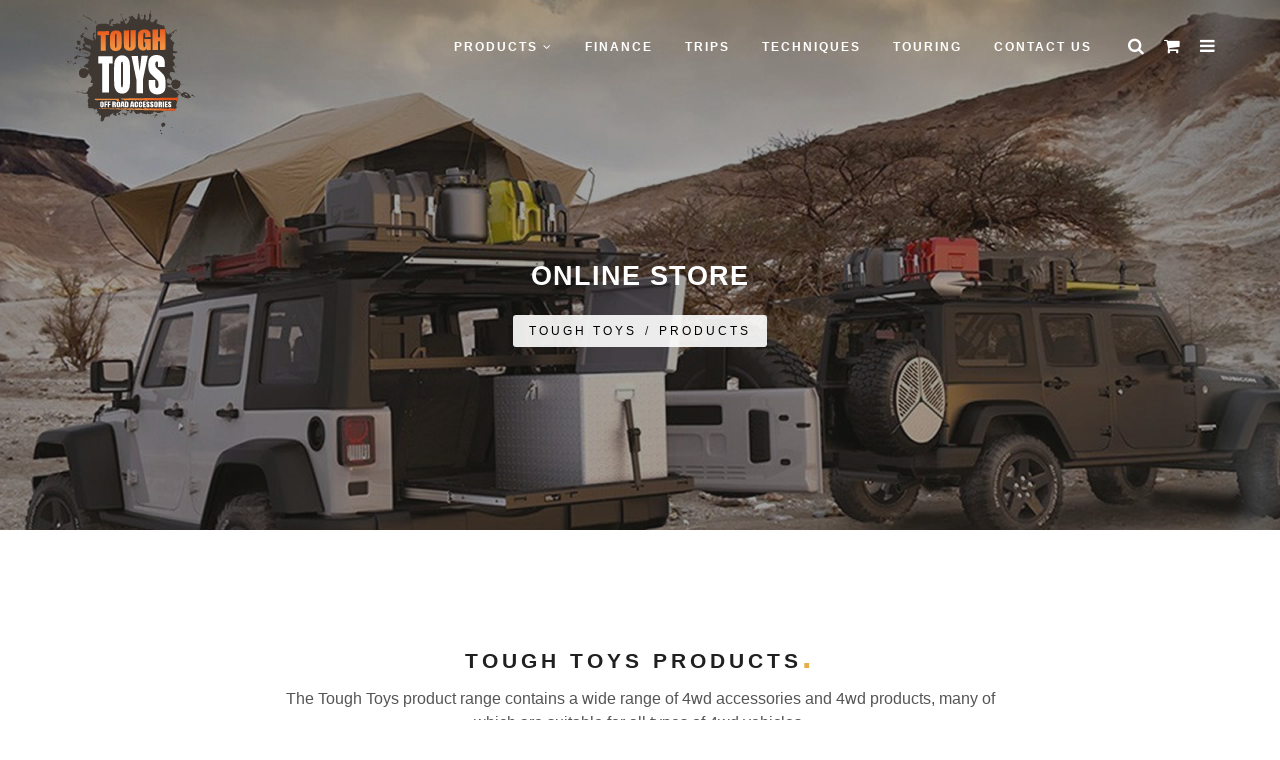

--- FILE ---
content_type: text/html; charset=utf-8
request_url: https://www.toughtoys.com.au/products/categories/camping-and-touring/
body_size: 30758
content:
<!DOCTYPE html>
<html>
  <head>
	<!-- Powered by https://www.oncord.com -->
	<title>Tough Toys - Product Categories</title>
	<meta name="title" content="Tough Toys - Product Categories">
	<meta name="description" content="Need recovery gear, roof racks, UHF, batteries, storage or torches for you 4WD? Check out what we have to help you get you sorted for your next 4x4 adventure!">
	<meta name="keywords" content="4wd Accessories, 4x4 Accessories, Off Road Accessories, 4wd Touring, Camping Gear, Parts">
	<meta name="date.created" content="2007-03-21">
	<meta name="date.modified" content="2025-12-11">
	<meta name="robots" content="index,follow,max-image-preview:large,max-snippet:-1,max-video-preview:-1">
	<meta name="generator" content="https://www.oncord.com/">
	<link rel="canonical" href="https://www.toughtoys.com.au/products/categories/camping-and-touring" />
	<meta itemprop="name" content="Product Categories">
	<meta itemprop="description" content="Need recovery gear, roof racks, UHF, batteries, storage or torches for you 4WD? Check out what we have to help you get you sorted for your next 4x4 adventure!">
	<meta name="twitter:site" content="@toughtoys">
	<meta name="twitter:card" content="summary">
	<meta name="twitter:title" content="Product Categories">
	<meta name="twitter:description" content="Need recovery gear, roof racks, UHF, batteries, storage or torches for you 4WD? Check out what we have to help you get you sorted for your next 4x4 adventure!">
	<meta property="og:url" content="https://www.toughtoys.com.au/products/categories/camping-and-touring">
	<meta property="og:title" content="Product Categories">
	<meta property="og:description" content="Need recovery gear, roof racks, UHF, batteries, storage or torches for you 4WD? Check out what we have to help you get you sorted for your next 4x4 adventure!">
	<meta property="og:site_name" content="Tough Toys">
	<meta property="og:type" content="website">
	<meta property="article:tag" content="4wd Accessories, 4x4 Accessories, Off Road Accessories, 4wd Touring, Camping Gear, Parts">

	<link rel="stylesheet" type="text/css" href="/_public/Framework/Assets/CSS/server.php?css=4138068436&v=4d4097e4fbb55c8bb9355736789e4d0757e34420" />
<script src="/_public/Framework/Assets/JavaScript/server.php?js=2483844824&v=4d4097e4fbb55c8bb9355736789e4d0757e34420"></script>
<link rel="alternate" type="application/rss+xml" href="https://www.toughtoys.com.au/feeds/products/rss/" title="Products via RSS" />
<link rel="alternate" type="application/atom+xml" href="https://www.toughtoys.com.au/feeds/products/atom/" title="Products via Atom" />
<link rel="alternate" type="application/xml" href="https://www.toughtoys.com.au/feeds/products/xml/" title="Products via XML" />
<link rel="alternate" type="application/json" href="https://www.toughtoys.com.au/feeds/products/json/" title="Products via JSON" />

  <meta name="facebook-domain-verification" content="bpe3e65dwq5xvxnwuqosyfrofbaspo" />
  
  <script type="text/javascript"> adroll_adv_id = "KHY2BIT6TJAIRIKBJQXWXS"; adroll_pix_id = "DK6N3EK67BCSDLDCJEVWSY"; adroll_version = "2.0";  (function(w, d, e, o, a) { w.__adroll_loaded = true; w.adroll = w.adroll || []; w.adroll.f = [ 'setProperties', 'identify', 'track', 'identify_email', 'get_cookie' ]; var roundtripUrl = "https://s.adroll.com/j/" + adroll_adv_id + "/roundtrip.js"; for (a = 0; a < w.adroll.f.length; a++) { w.adroll[w.adroll.f[a]] = w.adroll[w.adroll.f[a]] || (function(n) { return function() { w.adroll.push([ n, arguments ]) } })(w.adroll.f[a]) }  e = d.createElement('script'); o = d.getElementsByTagName('script')[0]; e.async = 1; e.src = roundtripUrl; o.parentNode.insertBefore(e, o); })(window, document); adroll.track("pageView"); </script> 
	<script async src="https://www.googletagmanager.com/gtag/js?id=G-ZE6M3VP1TB"></script>
	<script>
	  window.dataLayer = window.dataLayer || [];
	  function gtag(){dataLayer.push(arguments);}
	  gtag('js', new Date());
	
	  gtag('config', 'G-ZE6M3VP1TB');
	</script>


<script>
    (function(h,o,t,j,a,r){
        h.hj=h.hj||function(){(h.hj.q=h.hj.q||[]).push(arguments)};
        h._hjSettings={hjid:3733086,hjsv:6};
        a=o.getElementsByTagName('head')[0];
        r=o.createElement('script');r.async=1;
        r.src=t+h._hjSettings.hjid+j+h._hjSettings.hjsv;
        a.appendChild(r);
    })(window,document,'https://static.hotjar.com/c/hotjar-','.js?sv=');
</script>


<script async src="https://www.googletagmanager.com/gtag/js?id=AW-982868279">
</script>
<script>
  window.dataLayer = window.dataLayer || [];
  function gtag(){dataLayer.push(arguments);}
  gtag('js', new Date());

  gtag('config', 'AW-982868279');
</script>

<script>
  (function(w,d,t,r,u)
  {
    var f,n,i;
    w[u]=w[u]||[],f=function()
    {
      var o={ti:"187223540", enableAutoSpaTracking: true};
      o.q=w[u],w[u]=new UET(o),w[u].push("pageLoad")
    },
    n=d.createElement(t),n.src=r,n.async=1,n.onload=n.onreadystatechange=function()
    {
      var s=this.readyState;
      s&&s!=="loaded"&&s!=="complete"||(f(),n.onload=n.onreadystatechange=null)
    },
    i=d.getElementsByTagName(t)[0],i.parentNode.insertBefore(n,i)
  })
  (window,document,"script","//bat.bing.com/bat.js","uetq");
</script>


    <meta name="author" content="Tough Toys 4x4 Accessories">
    <meta name="viewport" content="width=device-width, initial-scale=1.0, maximum-scale=1.0" />
    
    
    <link rel="shortcut icon" href="/media/website_designs/27/favicon.png">
    
    <link href="/media/css/style.css" rel="stylesheet" type="text/css" />
    <link href="/media/css/bootstrap.css" rel="stylesheet" type="text/css" />
    <link href="/media/css/font-awesome.css" rel="stylesheet" type="text/css" />
    <link href="/media/css/ionicons.css" rel="stylesheet" type="text/css" />
    <link href="/media/css/plugin/jPushMenu.css" rel="stylesheet" type="text/css" />
    <link href="/media/css/plugin/animate.css" rel="stylesheet" type="text/css" />
    <link href="/media/css/jquery-ui.css" rel="stylesheet" type="text/css" />
	
	


  
<script>
!function(f,b,e,v,n,t,s)
{if(f.fbq)return;n=f.fbq=function(){n.callMethod?
n.callMethod.apply(n,arguments):n.queue.push(arguments)};
if(!f._fbq)f._fbq=n;n.push=n;n.loaded=!0;n.version='2.0';
n.queue=[];t=b.createElement(e);t.async=!0;
t.src=v;s=b.getElementsByTagName(e)[0];
s.parentNode.insertBefore(t,s)}(window, document,'script',
'https://connect.facebook.net/en_US/fbevents.js');
fbq('init', '195334383593298');
fbq('track', 'PageView');
</script>

<noscript><img height="1" width="1" style="display:none"
src="https://www.facebook.com/tr?id=195334383593298&ev=PageView&noscript=1"
/></noscript>


  
</head>
  <body class="full-intro background--dark">
    


    
    <script>
		window.$ = jQuery;
	</script>
    
    
    <section class="side-menu cbp-spmenu cbp-spmenu-vertical cbp-spmenu-right">
      
      
        <h5 class="white">Sign In</h5>
        <div class="sign-in">
          
          <form id="customers_contacts_login" autocomplete="off" action="https://www.toughtoys.com.au/products/categories/camping-and-touring/" method="post"><input type="hidden" name="customers_contacts_login" value="submit" autocomplete="off" />
<input type="hidden" name="_previous_uri" value="" autocomplete="off" />
<input type="text" name="_asname" value="" style="display: none" autocomplete="off" />
<input type="text" name="_asemail" value="" style="display: none" autocomplete="off" />
<input type="text" name="_asevtcount" value="" style="display: none" autocomplete="off" />
<input type="text" name="_astime" value="" style="display: none" autocomplete="off" />
<input type="text" name="_ashl" value="" style="display: none" autocomplete="off" />

            <input id="contact_email" class="input-sm form-full" placeholder="E-mail" onchange="if (this.value &amp;&amp; this.value.trim) this.value = this.value.trim();this.value = this.value.toLowerCase();triggerEventAjax(this, &quot;onchange&quot;, &quot;contact_verification_code_ajaxevent&quot;, null, event);" data-validations="\Controls\Forms\Validations\Mandatory" type="text" name="contact_email" />
            <input id="contact_password" class="input-sm form-full" placeholder="Password" autocomplete="off" onchange="if (this.value &amp;&amp; this.value.trim) this.value = this.value.trim();" data-validations="\Controls\Forms\Validations\Mandatory" type="password" name="contact_password" />
            <button type="submit" id="s8-formssubmitbutton1" class="btn btn-md btn-color-b form-full" onchange="if (this.value &amp;&amp; this.value.trim) this.value = this.value.trim();" onclick="var nForm = this.form;nForm.submitButton = this;" name="s8-formssubmitbutton1" value="1">Sign In</button>
          </form>

          <a href="/community/lost_password/">Forgot / Lost Password</a><br />
          <a href="/register/">New Customer?</a>
        </div>
      
      <ul>
        <li>
          <i class="fa fa-angle-down float-right mr-30" style="margin-top: 5px;"></i>
          <a data-toggle="collapse" data-target="#allProducts">Products</a>
          <ul class="side-menu-accordion collapse" id="allProducts" style="padding-left: 5px;">
            
              <li>
                <a data-toggle="collapse" data-target="#1">Recovery &amp; Safety</a>
                <ul class="side-sub-menu collapse" id="1" style="padding-left: 5px;">
                  
                    <li><a href="/products/categories/recovery-and-safety/bottle-jack-extensions/">Bottle Jack Extensions</a></li>
                  
                    <li><a href="/products/categories/recovery-and-safety/recovery-kits-and-straps/">Recovery Kits &amp; Straps</a></li>
                  
                    <li><a href="/products/categories/recovery-and-safety/recovery-tracks-and-boards/">Recovery Tracks &amp; Boards</a></li>
                  
                </ul>
              </li>
            
              <li>
                <a data-toggle="collapse" data-target="#20">4x4 Storage</a>
                <ul class="side-sub-menu collapse" id="20" style="padding-left: 5px;">
                  
                    <li><a href="/products/categories/4x4-storage/4wd-drawer-systems/">4WD Drawer Systems</a></li>
                  
                    <li><a href="/products/categories/4x4-storage/roof-consoles/">Roof Consoles</a></li>
                  
                    <li><a href="/products/categories/4x4-storage/vehicle-access-and-gullwing-windows/">Vehicle Access &amp; Gullwing Windows</a></li>
                  
                </ul>
              </li>
            
              <li>
                <a data-toggle="collapse" data-target="#568">Brackets &amp; Mounts</a>
                <ul class="side-sub-menu collapse" id="568" style="padding-left: 5px;">
                  
                    <li><a href="/products/categories/brackets-and-mounts/fishing-rod-holders/">Fishing Rod Holders</a></li>
                  
                    <li><a href="/products/categories/brackets-and-mounts/roof-rack-mounting-brackets/">Roof Rack Mounting Brackets</a></li>
                  
                    <li><a href="/products/categories/brackets-and-mounts/suspension-brackets-and-spacers/">Suspension Brackets &amp; Spacers</a></li>
                  
                    <li><a href="/products/categories/brackets-and-mounts/license-plate-brackets/">License Plate Brackets</a></li>
                  
                </ul>
              </li>
            
              <li>
                <a data-toggle="collapse" data-target="#8">Vehicle Protection</a>
                <ul class="side-sub-menu collapse" id="8" style="padding-left: 5px;">
                  
                    <li><a href="/products/categories/vehicle-protection/bash-plates/">Bash Plates</a></li>
                  
                    <li><a href="/products/categories/vehicle-protection/dash-mats-and-floor-mats/">Dash Mats &amp; Floor Mats</a></li>
                  
                    <li><a href="/products/categories/vehicle-protection/screens-and-animal-deterrents/">Screens &amp; Animal Deterrents</a></li>
                  
                    <li><a href="/products/categories/vehicle-protection/wheel-arches-and-flares/">Wheel Arches &amp; Flares</a></li>
                  
                    <li><a href="/products/categories/vehicle-protection/body-panel-and-light-protection/">Body Panel &amp; Light Protection</a></li>
                  
                    <li><a href="/products/categories/vehicle-protection/ute-tonneau-covers/">Ute Tonneau Covers</a></li>
                  
                    <li><a href="/products/categories/vehicle-protection/ute-tray-protection/">Ute Tray Protection</a></li>
                  
                </ul>
              </li>
            
              <li>
                <a data-toggle="collapse" data-target="#153">Towing Accessories</a>
                <ul class="side-sub-menu collapse" id="153" style="padding-left: 5px;">
                  
                    <li><a href="/products/categories/towing-accessories/towing-accessories-suitable-for-ford/">Towing Accessories Suitable For Ford</a></li>
                  
                    <li><a href="/products/categories/towing-accessories/towing-accessories-suitable-for-great-wall/">Towing Accessories Suitable For Great Wall</a></li>
                  
                    <li><a href="/products/categories/towing-accessories/towing-accessories-suitable-for-holden/">Towing Accessories Suitable For Holden</a></li>
                  
                    <li><a href="/products/categories/towing-accessories/towing-accessories-suitable-for-isuzu/">Towing Accessories Suitable For Isuzu</a></li>
                  
                    <li><a href="/products/categories/towing-accessories/towing-accessories-suitable-for-nissan/">Towing Accessories Suitable For Nissan</a></li>
                  
                    <li><a href="/products/categories/towing-accessories/towing-accessories-suitable-for-toyota/">Towing Accessories Suitable for Toyota</a></li>
                  
                    <li><a href="/products/categories/towing-accessories/towing-accessories-suitable-for-volkswagen/">Towing Accessories Suitable For Volkswagen</a></li>
                  
                    <li><a href="/products/categories/towing-accessories/towing-accessories-suitable-for-mitsubishi/">Towing Accessories Suitable For Mitsubishi</a></li>
                  
                    <li><a href="/products/categories/towing-accessories/hitch-receivers-and-accessories/">Hitch Receivers &amp; Accessories</a></li>
                  
                </ul>
              </li>
            
              <li>
                <a data-toggle="collapse" data-target="#81">Engine &amp; Drivetrain</a>
                <ul class="side-sub-menu collapse" id="81" style="padding-left: 5px;">
                  
                    <li><a href="/products/categories/engine-and-drivetrain/replacement-hoses/">Replacement Hoses</a></li>
                  
                </ul>
              </li>
            
              <li>
                <a data-toggle="collapse" data-target="#40">Adventure Gear</a>
                <ul class="side-sub-menu collapse" id="40" style="padding-left: 5px;">
                  
                    <li><a href="/products/categories/adventure-gear/books-and-atlases/">Books &amp; Atlases</a></li>
                  
                    <li><a href="/products/categories/adventure-gear/gift-ideas/">Gift Ideas</a></li>
                  
                    <li><a href="/products/categories/adventure-gear/portable-power-stations/">Portable Power Stations</a></li>
                  
                    <li><a href="/products/categories/adventure-gear/portable-speakers/">Portable Speakers</a></li>
                  
                    <li><a href="/products/categories/adventure-gear/sunglasses/">Sunglasses</a></li>
                  
                </ul>
              </li>
            
              <li>
                <a data-toggle="collapse" data-target="#570">Wheel &amp; Tyre</a>
                <ul class="side-sub-menu collapse" id="570" style="padding-left: 5px;">
                  
                    <li><a href="/products/categories/wheel-and-tyre/wheels/">Wheels</a></li>
                  
                </ul>
              </li>
            
            <a href="/product-showcase/">Product Showcase</a>
            <a href="/products/">All Products</a>
          </ul>
        </li>
        <li>
          
        </li>
        <li>
          <a href="/4x4-finance/">4x4 Finance</a>
        </li>
        <li>
          <a href="/about-us/stores/">Stores</a>
        </li>
        <li>
          <a href="/4wd-tracks/">Trips</a>
        </li>
        <li>
          <a href="/how-to-4x4/">Techniques</a>
        </li>
        <li>
          <a href="/4wd-touring/">Touring</a>
        </li>
        <li>
          <a href="/about-us/">About Us</a>
        </li>
        <li>
          <a href="/help/">Help</a>
        </li>
        <li>
          <a href="/help/contact-us/">Contact Us</a>
        </li>
      </ul>
    </section>
    
    
    
    
    <section class="top-search-bar cbp-spmenu cbp-spmenu-horizontal cbp-spmenu-top">
      <div class="container">
        <div class="search-wraper">
          <form id="searchform" action="/search/" method="get"><input type="hidden" name="searchform" value="submit" autocomplete="off" />

            <input id="query" placeholder="Search..." class="input-sm form-full" onkeydown="if (event.keyCode == 13) document.getElementById('searchform').submit();" onchange="if (this.value &amp;&amp; this.value.trim) this.value = this.value.trim();" type="text" name="query" />
            <a class="search-bar-icon" onclick="document.getElementById('searchform').submit();"><i class="fa fa-search"></i></a>
          </form>

          <a class="bar-close toggle-menu menu-top push-body"><i class="ion ion-android-close"></i></a>
        </div>
      </div>
    </section>
    
    
    <div class="wrapper">
      
      <header class="header">
        <div class="container">
          
          <div class="logo">
            <a href="/">
              <img class="l-black" src="/media/website_designs/27/toughtoys-logo.svg" />
              <img class="l-white" src="/media/website_designs/27/toughtoys-logo.svg" />
              <img class="l-color" src="/media/website_designs/27/toughtoys-logo.svg" />
            </a>
          </div>
          
          
          <div class="side-menu-btn">
            <ul>
              
              <li class="phone-icon">
                <a class="right-icon" href="tel:+61731669266"><i class="fa fa-phone left"></i></a>
              </li>
              
              
              <li>
                <a class="right-icon search toggle-menu menu-top push-body" onclick="document.getElementById('query').focus(); document.getElementById('query').select()">
                  <i class="fa fa-search"></i>
                </a>
              </li>
              
              
              <li>
                <a href="/commerce/order/" class="right-icon cart">
                  <i class="fa fa-shopping-cart"></i>
                  
                  
                </a>
                
              </li>
              
              
              <li>
                <a class="right-icon bar-icon toggle-menu menu-right push-body"><i class="fa fa-bars"></i></a>
              </li>
              
            </ul>
          </div>
          
          
          <nav class="navigation">
            <ul>
              <li class="nav-has-sub">
                <a>Products <i class="fa fa-angle-down"></i></a>
                
                <ul class="nav-dropdown">
                  
                    <li class="nav-has-sub">
                      <a href="/products/categories/recovery-and-safety/">Recovery &amp; Safety</a>
                      <ul class="nav-sub-dropdown">
                        
                          <li>
                            <a href="/products/categories/recovery-and-safety/bottle-jack-extensions/">Bottle Jack Extensions</a>
                          </li>
                        
                          <li>
                            <a href="/products/categories/recovery-and-safety/recovery-kits-and-straps/">Recovery Kits &amp; Straps</a>
                          </li>
                        
                          <li>
                            <a href="/products/categories/recovery-and-safety/recovery-tracks-and-boards/">Recovery Tracks &amp; Boards</a>
                          </li>
                        
                      </ul>
                    </li>
                  
                    <li class="nav-has-sub">
                      <a href="/products/categories/4x4-storage/">4x4 Storage</a>
                      <ul class="nav-sub-dropdown">
                        
                          <li>
                            <a href="/products/categories/4x4-storage/4wd-drawer-systems/">4WD Drawer Systems</a>
                          </li>
                        
                          <li>
                            <a href="/products/categories/4x4-storage/roof-consoles/">Roof Consoles</a>
                          </li>
                        
                          <li>
                            <a href="/products/categories/4x4-storage/vehicle-access-and-gullwing-windows/">Vehicle Access &amp; Gullwing Windows</a>
                          </li>
                        
                      </ul>
                    </li>
                  
                    <li class="nav-has-sub">
                      <a href="/products/categories/brackets-and-mounts/">Brackets &amp; Mounts</a>
                      <ul class="nav-sub-dropdown">
                        
                          <li>
                            <a href="/products/categories/brackets-and-mounts/fishing-rod-holders/">Fishing Rod Holders</a>
                          </li>
                        
                          <li>
                            <a href="/products/categories/brackets-and-mounts/roof-rack-mounting-brackets/">Roof Rack Mounting Brackets</a>
                          </li>
                        
                          <li>
                            <a href="/products/categories/brackets-and-mounts/suspension-brackets-and-spacers/">Suspension Brackets &amp; Spacers</a>
                          </li>
                        
                          <li>
                            <a href="/products/categories/brackets-and-mounts/license-plate-brackets/">License Plate Brackets</a>
                          </li>
                        
                      </ul>
                    </li>
                  
                    <li class="nav-has-sub">
                      <a href="/products/categories/vehicle-protection/">Vehicle Protection</a>
                      <ul class="nav-sub-dropdown">
                        
                          <li>
                            <a href="/products/categories/vehicle-protection/bash-plates/">Bash Plates</a>
                          </li>
                        
                          <li>
                            <a href="/products/categories/vehicle-protection/dash-mats-and-floor-mats/">Dash Mats &amp; Floor Mats</a>
                          </li>
                        
                          <li>
                            <a href="/products/categories/vehicle-protection/screens-and-animal-deterrents/">Screens &amp; Animal Deterrents</a>
                          </li>
                        
                          <li>
                            <a href="/products/categories/vehicle-protection/wheel-arches-and-flares/">Wheel Arches &amp; Flares</a>
                          </li>
                        
                          <li>
                            <a href="/products/categories/vehicle-protection/body-panel-and-light-protection/">Body Panel &amp; Light Protection</a>
                          </li>
                        
                          <li>
                            <a href="/products/categories/vehicle-protection/ute-tonneau-covers/">Ute Tonneau Covers</a>
                          </li>
                        
                          <li>
                            <a href="/products/categories/vehicle-protection/ute-tray-protection/">Ute Tray Protection</a>
                          </li>
                        
                      </ul>
                    </li>
                  
                    <li class="nav-has-sub">
                      <a href="/products/categories/towing-accessories/">Towing Accessories</a>
                      <ul class="nav-sub-dropdown">
                        
                          <li>
                            <a href="/products/categories/towing-accessories/towing-accessories-suitable-for-ford/">Towing Accessories Suitable For Ford</a>
                          </li>
                        
                          <li>
                            <a href="/products/categories/towing-accessories/towing-accessories-suitable-for-great-wall/">Towing Accessories Suitable For Great Wall</a>
                          </li>
                        
                          <li>
                            <a href="/products/categories/towing-accessories/towing-accessories-suitable-for-holden/">Towing Accessories Suitable For Holden</a>
                          </li>
                        
                          <li>
                            <a href="/products/categories/towing-accessories/towing-accessories-suitable-for-isuzu/">Towing Accessories Suitable For Isuzu</a>
                          </li>
                        
                          <li>
                            <a href="/products/categories/towing-accessories/towing-accessories-suitable-for-nissan/">Towing Accessories Suitable For Nissan</a>
                          </li>
                        
                          <li>
                            <a href="/products/categories/towing-accessories/towing-accessories-suitable-for-toyota/">Towing Accessories Suitable for Toyota</a>
                          </li>
                        
                          <li>
                            <a href="/products/categories/towing-accessories/towing-accessories-suitable-for-volkswagen/">Towing Accessories Suitable For Volkswagen</a>
                          </li>
                        
                          <li>
                            <a href="/products/categories/towing-accessories/towing-accessories-suitable-for-mitsubishi/">Towing Accessories Suitable For Mitsubishi</a>
                          </li>
                        
                          <li>
                            <a href="/products/categories/towing-accessories/hitch-receivers-and-accessories/">Hitch Receivers &amp; Accessories</a>
                          </li>
                        
                      </ul>
                    </li>
                  
                    <li class="nav-has-sub">
                      <a href="/products/categories/engine-and-drivetrain/">Engine &amp; Drivetrain</a>
                      <ul class="nav-sub-dropdown">
                        
                          <li>
                            <a href="/products/categories/engine-and-drivetrain/replacement-hoses/">Replacement Hoses</a>
                          </li>
                        
                      </ul>
                    </li>
                  
                    <li class="nav-has-sub">
                      <a href="/products/categories/adventure-gear/">Adventure Gear</a>
                      <ul class="nav-sub-dropdown">
                        
                          <li>
                            <a href="/products/categories/adventure-gear/books-and-atlases/">Books &amp; Atlases</a>
                          </li>
                        
                          <li>
                            <a href="/products/categories/adventure-gear/gift-ideas/">Gift Ideas</a>
                          </li>
                        
                          <li>
                            <a href="/products/categories/adventure-gear/portable-power-stations/">Portable Power Stations</a>
                          </li>
                        
                          <li>
                            <a href="/products/categories/adventure-gear/portable-speakers/">Portable Speakers</a>
                          </li>
                        
                          <li>
                            <a href="/products/categories/adventure-gear/sunglasses/">Sunglasses</a>
                          </li>
                        
                      </ul>
                    </li>
                  
                    <li class="nav-has-sub">
                      <a href="/products/categories/wheel-and-tyre/">Wheel &amp; Tyre</a>
                      <ul class="nav-sub-dropdown">
                        
                          <li>
                            <a href="/products/categories/wheel-and-tyre/wheels/">Wheels</a>
                          </li>
                        
                      </ul>
                    </li>
                  
                  <li>
                    <a href="/product-showcase/">Product Showcase</a>
                  </li>
                  <li>
                    <a href="/products/">All Products</a>
                  </li>
                </ul>
                
              </li>
              
              <li>
                
              </li>
              <li>
                <a href="/4x4-finance/">Finance</a>
              </li>
              <li>
                <a href="/4wd-tracks/">Trips</a>
              </li>
              <li>
                <a href="/how-to-4x4/">Techniques</a>
              </li>
              <li>
                <a href="/4wd-touring/">Touring</a>
              </li>
              <li>
                <a href="/help/contact-us/">Contact Us</a>
              </li>
            </ul>
          </nav>
          
        </div>
      </header>
      
      
      
      
      
        
        





        
        <section class="inner-intro bg-img overlay-dark light-color parallax parallax-background1" style="background-image: url('/media/website_pages/products/categories/hero.jpg');">
            <div class="container">
                <div class="row title">
                    <h2 class="h2">Online Store</h2>
                    <div class="page-breadcrumb">
                         <a href="/">Tough Toys</a>/<a href="/products/">Products</a>
                    </div>
                </div>
            </div>
        </section>
        <div class="clearfix"></div>
        

        
        <section id="shop-item" class="ptb ptb-sm-80">
            <div class="container">

                <div class="row">
                	<div class="col-md-8 col-md-offset-2 text-center">
                        <h3 class="h4">Tough Toys Products</h3>
                        <p class="lead">The Tough Toys product range contains a wide range of 4wd accessories and 4wd products, many of which are suitable for all types of 4wd vehicles.</p>
                        <p class="lead">Choose any of the product categories below for more information.</p>
                        <div class="spacer-15"></div>
                    </div>
                </div>

                
                <div class="row container-grid">



					

                    <div class="nf-item col-md-4 col-sm-6 col-xs-12 mb-30">
                        <div class="item-box">
                            
                            <div class="shop-item">
                                <div class="item-img">
                                    
                                        <a href="/products/categories/recovery-and-safety/"><img style="width: 500px;max-width: 100%;" width="500" height alt="Recovery &amp; Safety" data-src="/media/commerce_products_categories/1/recovery-and-safety.png" src="/media/commerce_products_categories/1/recovery-and-safety_1000x1000a.png" srcset="/media/commerce_products_categories/1/recovery-and-safety_1000x1000a.png 1x, /media/commerce_products_categories/1/recovery-and-safety.png 1.024x" /> </a>
                                    
                                </div>
                                <div class="item-mask">
                                    <div class="item-mask-detail">
                                        <div class="item-mask-detail-ele">
                                            <a class="btn btn-line-xs btn-white-line" href="/products/categories/recovery-and-safety/"><i class="fa fa-folder-open"></i>View Category</a>
                                        </div>
                                    </div>
                                </div>
                            </div>
                            

                            
                            <div class="shop-item-info">
                                <a href="/products/categories/recovery-and-safety/">
                                    <h6 class="shop-item-name">Recovery &amp; Safety</h6>
                                </a>
                            </div>
                            
                        </div>
                    </div>

                    

                    <div class="nf-item col-md-4 col-sm-6 col-xs-12 mb-30">
                        <div class="item-box">
                            
                            <div class="shop-item">
                                <div class="item-img">
                                    
                                        <a href="/products/categories/4x4-storage/"><img style="width: 500px;max-width: 100%;" width="500" height alt="4x4 Storage" data-src="/media/commerce_products_categories/20/4xx4-storage.png" src="/media/commerce_products_categories/20/4xx4-storage_1000x1000a.png" srcset="/media/commerce_products_categories/20/4xx4-storage_1000x1000a.png 1x, /media/commerce_products_categories/20/4xx4-storage.png 1.024x" /> </a>
                                    
                                </div>
                                <div class="item-mask">
                                    <div class="item-mask-detail">
                                        <div class="item-mask-detail-ele">
                                            <a class="btn btn-line-xs btn-white-line" href="/products/categories/4x4-storage/"><i class="fa fa-folder-open"></i>View Category</a>
                                        </div>
                                    </div>
                                </div>
                            </div>
                            

                            
                            <div class="shop-item-info">
                                <a href="/products/categories/4x4-storage/">
                                    <h6 class="shop-item-name">4x4 Storage</h6>
                                </a>
                            </div>
                            
                        </div>
                    </div>

                    

                    <div class="nf-item col-md-4 col-sm-6 col-xs-12 mb-30">
                        <div class="item-box">
                            
                            <div class="shop-item">
                                <div class="item-img">
                                    
                                        <a href="/products/categories/brackets-and-mounts/"><img style="width: 500px;max-width: 100%;" width="500" height alt="Brackets &amp; Mounts" data-src="/media/commerce_products_categories/568/brackets-and-mounts.png" src="/media/commerce_products_categories/568/brackets-and-mounts_1000x1000a.png" srcset="/media/commerce_products_categories/568/brackets-and-mounts_1000x1000a.png 1x, /media/commerce_products_categories/568/brackets-and-mounts.png 1.024x" /> </a>
                                    
                                </div>
                                <div class="item-mask">
                                    <div class="item-mask-detail">
                                        <div class="item-mask-detail-ele">
                                            <a class="btn btn-line-xs btn-white-line" href="/products/categories/brackets-and-mounts/"><i class="fa fa-folder-open"></i>View Category</a>
                                        </div>
                                    </div>
                                </div>
                            </div>
                            

                            
                            <div class="shop-item-info">
                                <a href="/products/categories/brackets-and-mounts/">
                                    <h6 class="shop-item-name">Brackets &amp; Mounts</h6>
                                </a>
                            </div>
                            
                        </div>
                    </div>

                    

                    <div class="nf-item col-md-4 col-sm-6 col-xs-12 mb-30">
                        <div class="item-box">
                            
                            <div class="shop-item">
                                <div class="item-img">
                                    
                                        <a href="/products/categories/vehicle-protection/"><img style="width: 500px;max-width: 100%;" width="500" height alt="Vehicle Protection" data-src="/media/commerce_products_categories/8/vehicle-protection.png" src="/media/commerce_products_categories/8/vehicle-protection_1000x1000a.png" srcset="/media/commerce_products_categories/8/vehicle-protection_1000x1000a.png 1x, /media/commerce_products_categories/8/vehicle-protection.png 1.024x" /> </a>
                                    
                                </div>
                                <div class="item-mask">
                                    <div class="item-mask-detail">
                                        <div class="item-mask-detail-ele">
                                            <a class="btn btn-line-xs btn-white-line" href="/products/categories/vehicle-protection/"><i class="fa fa-folder-open"></i>View Category</a>
                                        </div>
                                    </div>
                                </div>
                            </div>
                            

                            
                            <div class="shop-item-info">
                                <a href="/products/categories/vehicle-protection/">
                                    <h6 class="shop-item-name">Vehicle Protection</h6>
                                </a>
                            </div>
                            
                        </div>
                    </div>

                    

                    <div class="nf-item col-md-4 col-sm-6 col-xs-12 mb-30">
                        <div class="item-box">
                            
                            <div class="shop-item">
                                <div class="item-img">
                                    
                                        <a href="/products/categories/towing-accessories/"><img style="width: 500px;max-width: 100%;" width="500" height alt="Towing Accessories" data-src="/media/commerce_products_categories/153/towing-accessories.png" src="/media/commerce_products_categories/153/towing-accessories_1000x1000a.png" srcset="/media/commerce_products_categories/153/towing-accessories_1000x1000a.png 1x, /media/commerce_products_categories/153/towing-accessories.png 1.024x" /> </a>
                                    
                                </div>
                                <div class="item-mask">
                                    <div class="item-mask-detail">
                                        <div class="item-mask-detail-ele">
                                            <a class="btn btn-line-xs btn-white-line" href="/products/categories/towing-accessories/"><i class="fa fa-folder-open"></i>View Category</a>
                                        </div>
                                    </div>
                                </div>
                            </div>
                            

                            
                            <div class="shop-item-info">
                                <a href="/products/categories/towing-accessories/">
                                    <h6 class="shop-item-name">Towing Accessories</h6>
                                </a>
                            </div>
                            
                        </div>
                    </div>

                    

                    <div class="nf-item col-md-4 col-sm-6 col-xs-12 mb-30">
                        <div class="item-box">
                            
                            <div class="shop-item">
                                <div class="item-img">
                                    
                                        <a href="/products/categories/engine-and-drivetrain/"><img style="width: 500px;max-width: 100%;" width="500" height alt="Engine &amp; Drivetrain" data-src="/media/commerce_products_categories/81/engine-and-drivetrain.png" src="/media/commerce_products_categories/81/engine-and-drivetrain_1000x1000a.png" srcset="/media/commerce_products_categories/81/engine-and-drivetrain_1000x1000a.png 1x, /media/commerce_products_categories/81/engine-and-drivetrain.png 1.024x" /> </a>
                                    
                                </div>
                                <div class="item-mask">
                                    <div class="item-mask-detail">
                                        <div class="item-mask-detail-ele">
                                            <a class="btn btn-line-xs btn-white-line" href="/products/categories/engine-and-drivetrain/"><i class="fa fa-folder-open"></i>View Category</a>
                                        </div>
                                    </div>
                                </div>
                            </div>
                            

                            
                            <div class="shop-item-info">
                                <a href="/products/categories/engine-and-drivetrain/">
                                    <h6 class="shop-item-name">Engine &amp; Drivetrain</h6>
                                </a>
                            </div>
                            
                        </div>
                    </div>

                    

                    <div class="nf-item col-md-4 col-sm-6 col-xs-12 mb-30">
                        <div class="item-box">
                            
                            <div class="shop-item">
                                <div class="item-img">
                                    
                                        <a href="/products/categories/adventure-gear/"><img style="width: 500px;max-width: 100%;" width="500" height alt="Adventure Gear" data-src="/media/commerce_products_categories/40/gear.png" src="/media/commerce_products_categories/40/gear_1000x1000a.png" srcset="/media/commerce_products_categories/40/gear_1000x1000a.png 1x, /media/commerce_products_categories/40/gear.png 1.024x" /> </a>
                                    
                                </div>
                                <div class="item-mask">
                                    <div class="item-mask-detail">
                                        <div class="item-mask-detail-ele">
                                            <a class="btn btn-line-xs btn-white-line" href="/products/categories/adventure-gear/"><i class="fa fa-folder-open"></i>View Category</a>
                                        </div>
                                    </div>
                                </div>
                            </div>
                            

                            
                            <div class="shop-item-info">
                                <a href="/products/categories/adventure-gear/">
                                    <h6 class="shop-item-name">Adventure Gear</h6>
                                </a>
                            </div>
                            
                        </div>
                    </div>

                    

                    <div class="nf-item col-md-4 col-sm-6 col-xs-12 mb-30">
                        <div class="item-box">
                            
                            <div class="shop-item">
                                <div class="item-img">
                                    
                                        <a href="/products/categories/wheel-and-tyre/"><img style="width: 500px;max-width: 100%;" width="500" height alt="Wheel &amp; Tyre" data-src="/media/commerce_products_categories/570/wheelandtyre.webp" src="/media/commerce_products_categories/570/wheelandtyre_1000x1000a.webp" srcset="/media/commerce_products_categories/570/wheelandtyre_1000x1000a.webp 1x, /media/commerce_products_categories/570/wheelandtyre.webp 1.024x" /> </a>
                                    
                                </div>
                                <div class="item-mask">
                                    <div class="item-mask-detail">
                                        <div class="item-mask-detail-ele">
                                            <a class="btn btn-line-xs btn-white-line" href="/products/categories/wheel-and-tyre/"><i class="fa fa-folder-open"></i>View Category</a>
                                        </div>
                                    </div>
                                </div>
                            </div>
                            

                            
                            <div class="shop-item-info">
                                <a href="/products/categories/wheel-and-tyre/">
                                    <h6 class="shop-item-name">Wheel &amp; Tyre</h6>
                                </a>
                            </div>
                            
                        </div>
                    </div>

                    

                </div>
                


            </div>
        </section>
        







        <hr />

        
        <section id="client-logos" class="wow fadeIn ptb ptb-sm-80">
            <div class="container text-center">
                <h3>Our Brands</h3>
                <div class="spacer-60"></div>

                <div class="owl-carousel client-carousel nf-carousel-theme ">

                

                    <div class="item">
                        <div class="client-logo">
                        	<a href="/authorised-retailer/tough-toys/">
                            	<img width height alt="Tough Toys" style="max-width: 100%;" data-src="/media/commerce_products_brands/1/tough-toys.png" loading="lazy" data-lazy="1" src="data:image/svg+xml,%3Csvg xmlns='http://www.w3.org/2000/svg'           width='45' height='45' viewBox='0 0 1024 1024' style='background:%23393029'%3E%3Cfilter id='b'%3E%3CfeGaussianBlur stdDeviation='68.26666666666667' color-interpolation-filters='sRGB'/%3E%3C/filter%3E%3Cg filter='url(%23b)'%3E%3Crect x='0' y='0' width='1024' height='1024' fill='%23393029'/%3E%3Cg transform='scale(4.00) translate(0.5 0.5)'%3E%3Cellipse fill='%23ffebd4' fill-opacity='0.50' cx='132' cy='129' rx='66' ry='78'/%3E%3Cg transform='translate(0.00 189.71) rotate(273.57) scale(249.38 69.03)'%3E%3Cellipse fill='%23000000' fill-opacity='0.50' cx='0' cy='0' rx='1' ry='1'/%3E%3C/g%3E%3Cg transform='translate(230.62 86.49) rotate(-1.15) scale(36.52 237.71)'%3E%3Cellipse fill='%23000000' fill-opacity='0.50' cx='0' cy='0' rx='1' ry='1'/%3E%3C/g%3E%3Cg transform='translate(127.09 75.76) rotate(358.50) scale(77.47 29.72)'%3E%3Cellipse fill='%23ac4a0f' fill-opacity='0.50' cx='0' cy='0' rx='1' ry='1'/%3E%3C/g%3E%3Cellipse fill='%23ffffff' fill-opacity='0.50' cx='111' cy='138' rx='15' ry='38'/%3E%3Cg transform='translate(115.70 233.21) rotate(270.87) scale(30.31 184.99)'%3E%3Cellipse fill='%23000000' fill-opacity='0.50' cx='0' cy='0' rx='1' ry='1'/%3E%3C/g%3E%3Cpolygon fill='%23feebdf' fill-opacity='0.50' points='166,201 170,97 212,203'/%3E%3Cg transform='translate(116.43 24.71) rotate(89.39) scale(26.84 255.00)'%3E%3Cellipse fill='%23000000' fill-opacity='0.50' cx='0' cy='0' rx='1' ry='1'/%3E%3C/g%3E%3Cg transform='translate(133 178) rotate(1) scale(180 14)'%3E%3Crect fill='%23391c07' fill-opacity='0.50' x='-0.5' y='-0.5' width='1' height='1'/%3E%3C/g%3E%3Crect fill='%23e0c1a4' fill-opacity='0.50' x='65' y='184' width='142' height='17'/%3E%3C/g%3E%3C/g%3E%3C/svg%3E" />
                            </a>
                        </div>
                    </div>


                

                    <div class="item">
                        <div class="client-logo">
                        	<a href="/authorised-retailer/tough-toys/">
                            	<img width height alt="Tough Toys Spare Parts" style="max-width: 100%;" data-src="/media/commerce_products_brands/38/tough-toys.png" loading="lazy" data-lazy="1" src="data:image/svg+xml,%3Csvg xmlns='http://www.w3.org/2000/svg'           width='45' height='45' viewBox='0 0 1024 1024' style='background:%23393029'%3E%3Cfilter id='b'%3E%3CfeGaussianBlur stdDeviation='68.26666666666667' color-interpolation-filters='sRGB'/%3E%3C/filter%3E%3Cg filter='url(%23b)'%3E%3Crect x='0' y='0' width='1024' height='1024' fill='%23393029'/%3E%3Cg transform='scale(4.00) translate(0.5 0.5)'%3E%3Cg transform='translate(132.89 131.02) rotate(77.78) scale(80.23 66.49)'%3E%3Cellipse fill='%23ffe6cf' fill-opacity='0.50' cx='0' cy='0' rx='1' ry='1'/%3E%3C/g%3E%3Cellipse fill='%23000000' fill-opacity='0.50' cx='21' cy='133' rx='49' ry='253'/%3E%3Cellipse fill='%23000000' fill-opacity='0.50' cx='164' cy='234' rx='255' ry='31'/%3E%3Cellipse fill='%23bc4c07' fill-opacity='0.50' cx='130' cy='75' rx='74' ry='27'/%3E%3Cg transform='translate(236.02 100.90) rotate(356.49) scale(41.07 196.20)'%3E%3Cellipse fill='%23000000' fill-opacity='0.50' cx='0' cy='0' rx='1' ry='1'/%3E%3C/g%3E%3Crect fill='%23d6e3ef' fill-opacity='0.50' x='73' y='103' width='120' height='66'/%3E%3Cellipse fill='%23000000' fill-opacity='0.50' cx='99' cy='0' rx='255' ry='51'/%3E%3Cpolygon fill='%23ffd2b2' fill-opacity='0.50' points='212,203 211,177 113,196'/%3E%3Cg transform='translate(132.83 157.40) rotate(356.92) scale(6.12 35.84)'%3E%3Cellipse fill='%23000000' fill-opacity='0.50' cx='0' cy='0' rx='1' ry='1'/%3E%3C/g%3E%3Cpolygon fill='%230b0000' fill-opacity='0.50' points='165.91,131.06,165.14,189.01,148.30,179.40,158.05,117.64'/%3E%3C/g%3E%3C/g%3E%3C/svg%3E" />
                            </a>
                        </div>
                    </div>


                

                    <div class="item">
                        <div class="client-logo">
                        	<a href="">
                            	<img width height alt="Tough Flares" style="max-width: 100%;" data-src="/media/commerce_products_brands/115/tough-flares-logo.png" loading="lazy" data-lazy="1" src="data:image/svg+xml,%3Csvg xmlns='http://www.w3.org/2000/svg'           width='150' height='36' viewBox='0 0 1024 244' style='background:%23d0d0d0'%3E%3Cfilter id='b'%3E%3CfeGaussianBlur stdDeviation='42.266666666666666' color-interpolation-filters='sRGB'/%3E%3C/filter%3E%3Cg filter='url(%23b)'%3E%3Crect x='0' y='0' width='1024' height='244' fill='%23d0d0d0'/%3E%3Cg transform='scale(4.00) translate(0.5 0.5)'%3E%3Cg transform='translate(180.72 34.60) rotate(128.87) scale(22.35 29.74)'%3E%3Cellipse fill='%23000000' fill-opacity='0.50' cx='0' cy='0' rx='1' ry='1'/%3E%3C/g%3E%3Crect fill='%231a1d1e' fill-opacity='0.50' x='53' y='11' width='140' height='17'/%3E%3Cg transform='translate(81 60) rotate(197) scale(237 60)'%3E%3Crect fill='%23ffffff' fill-opacity='0.50' x='-0.5' y='-0.5' width='1' height='1'/%3E%3C/g%3E%3Cellipse fill='%23000000' fill-opacity='0.50' cx='145' cy='35' rx='25' ry='5'/%3E%3Cg transform='translate(235.63 34.93) rotate(269.38) scale(92.70 30.89)'%3E%3Cellipse fill='%23ffffff' fill-opacity='0.50' cx='0' cy='0' rx='1' ry='1'/%3E%3C/g%3E%3Cellipse fill='%231f2223' fill-opacity='0.50' cx='189' cy='35' rx='16' ry='35'/%3E%3Crect fill='%23ffffff' fill-opacity='0.50' x='0' y='40' width='171' height='21'/%3E%3Cg transform='translate(79.01 0.00) rotate(269.82) scale(12.16 109.70)'%3E%3Cellipse fill='%23ffffff' fill-opacity='0.50' cx='0' cy='0' rx='1' ry='1'/%3E%3C/g%3E%3Cg transform='translate(234.62 27.64) rotate(425.81) scale(71.66 28.58)'%3E%3Cellipse fill='%23ffffff' fill-opacity='0.50' cx='0' cy='0' rx='1' ry='1'/%3E%3C/g%3E%3Cpolygon fill='%23ffffff' fill-opacity='0.50' points='127.41,23.99,135.21,-2.48,145.06,-4.64,135.29,24.77'/%3E%3C/g%3E%3C/g%3E%3C/svg%3E" />
                            </a>
                        </div>
                    </div>


                

                    <div class="item">
                        <div class="client-logo">
                        	<a href="">
                            	<img width height alt="Wisdom Fab" style="max-width: 100%;" data-src="/media/commerce_products_brands/160/wisdom-fab.png" loading="lazy" data-lazy="1" src="data:image/svg+xml,%3Csvg xmlns='http://www.w3.org/2000/svg'           width='222' height='102' viewBox='0 0 1024 467' style='background:%2358524d'%3E%3Cfilter id='b'%3E%3CfeGaussianBlur stdDeviation='49.7' color-interpolation-filters='sRGB'/%3E%3C/filter%3E%3Cg filter='url(%23b)'%3E%3Crect x='0' y='0' width='1024' height='467' fill='%2358524d'/%3E%3Cg transform='scale(4.00) translate(0.5 0.5)'%3E%3Cellipse fill='%23dccac1' fill-opacity='0.50' cx='147' cy='56' rx='129' ry='34'/%3E%3Cpolygon fill='%23000000' fill-opacity='0.50' points='5,132 -16,67 238,110'/%3E%3Cg transform='translate(124.37 0.00) rotate(95.63) scale(20.28 203.71)'%3E%3Cellipse fill='%23000000' fill-opacity='0.50' cx='0' cy='0' rx='1' ry='1'/%3E%3C/g%3E%3Cg transform='translate(255.00 70.82) rotate(289.03) scale(111.01 21.36)'%3E%3Cellipse fill='%23000000' fill-opacity='0.50' cx='0' cy='0' rx='1' ry='1'/%3E%3C/g%3E%3Cpolygon fill='%23fbf1f0' fill-opacity='0.50' points='222,58 225,104 129,90'/%3E%3Cellipse fill='%23d4c3b4' fill-opacity='0.50' cx='41' cy='46' rx='28' ry='35'/%3E%3Cellipse fill='%23000000' fill-opacity='0.50' cx='84' cy='116' rx='139' ry='25'/%3E%3Cpolygon fill='%23000000' fill-opacity='0.50' points='-9,132 29,113 2,-16'/%3E%3Cg transform='translate(255.00 81.96) rotate(290.09) scale(110.11 24.88)'%3E%3Cellipse fill='%23000000' fill-opacity='0.50' cx='0' cy='0' rx='1' ry='1'/%3E%3C/g%3E%3Cg transform='translate(146.99 5.96) rotate(4.16) scale(212.54 15.65)'%3E%3Cellipse fill='%23000000' fill-opacity='0.50' cx='0' cy='0' rx='1' ry='1'/%3E%3C/g%3E%3C/g%3E%3C/g%3E%3C/svg%3E" />
                            </a>
                        </div>
                    </div>


                

                    <div class="item">
                        <div class="client-logo">
                        	<a href="">
                            	<img width height alt="Night Armour" style="max-width: 100%;" data-src="/media/commerce_products_brands/128/Night-Armour-Logo.jpg" loading="lazy" data-lazy="1" src="data:image/svg+xml,%3Csvg xmlns='http://www.w3.org/2000/svg'           width='54' height='45' viewBox='0 0 1024 852' style='background:%23d6cdcc'%3E%3Cfilter id='b'%3E%3CfeGaussianBlur stdDeviation='62.53333333333333' color-interpolation-filters='sRGB'/%3E%3C/filter%3E%3Cg filter='url(%23b)'%3E%3Crect x='0' y='0' width='1024' height='852' fill='%23d6cdcc'/%3E%3Cg transform='scale(4.00) translate(0.5 0.5)'%3E%3Cg transform='translate(123.80 79.27) rotate(211.03) scale(39.18 67.99)'%3E%3Cellipse fill='%23050506' fill-opacity='0.50' cx='0' cy='0' rx='1' ry='1'/%3E%3C/g%3E%3Cpolygon fill='%23ffffff' fill-opacity='0.50' points='161,174 271,183 249,-16'/%3E%3Cg transform='translate(162.70 72.46) rotate(342.55) scale(10.73 36.99)'%3E%3Cellipse fill='%23000000' fill-opacity='0.50' cx='0' cy='0' rx='1' ry='1'/%3E%3C/g%3E%3Cg transform='translate(102 43) rotate(157) scale(39 20)'%3E%3Crect fill='%23000000' fill-opacity='0.50' x='-0.5' y='-0.5' width='1' height='1'/%3E%3C/g%3E%3Cellipse fill='%23ffffff' fill-opacity='0.50' cx='5' cy='88' rx='83' ry='83'/%3E%3Cg transform='translate(94.27 131.21) rotate(151.51) scale(27.53 11.10)'%3E%3Cellipse fill='%23000000' fill-opacity='0.50' cx='0' cy='0' rx='1' ry='1'/%3E%3C/g%3E%3Cpolygon fill='%23ffffff' fill-opacity='0.50' points='157.93,141.15,114.90,153.93,124.45,111.28,169.20,99.27'/%3E%3Cpolygon fill='%23a90204' fill-opacity='0.50' points='44.84,68.56,59.00,149.38,55.77,73.48,85.89,13.78'/%3E%3Cg transform='translate(226.81 31.45) rotate(-15.14) scale(43.68 246.90)'%3E%3Cellipse fill='%23ffffff' fill-opacity='0.50' cx='0' cy='0' rx='1' ry='1'/%3E%3C/g%3E%3Cellipse fill='%234b5855' fill-opacity='0.50' cx='174' cy='189' rx='65' ry='8'/%3E%3C/g%3E%3C/g%3E%3C/svg%3E" />
                            </a>
                        </div>
                    </div>


                

                    <div class="item">
                        <div class="client-logo">
                        	<a href="">
                            	<img width height alt="Livid Lighting" style="max-width: 100%;" data-src="/media/commerce_products_brands/126/Livid-Logo.jpg" loading="lazy" data-lazy="1" src="data:image/svg+xml,%3Csvg xmlns='http://www.w3.org/2000/svg'           width='54' height='41' viewBox='0 0 1024 776' style='background:%23dddddd'%3E%3Cfilter id='b'%3E%3CfeGaussianBlur stdDeviation='60' color-interpolation-filters='sRGB'/%3E%3C/filter%3E%3Cg filter='url(%23b)'%3E%3Crect x='0' y='0' width='1024' height='776' fill='%23dddddd'/%3E%3Cg transform='scale(4.00) translate(0.5 0.5)'%3E%3Cellipse fill='%23181818' fill-opacity='0.50' cx='138' cy='95' rx='122' ry='28'/%3E%3Crect fill='%23ffffff' fill-opacity='0.50' x='43' y='0' width='32' height='104'/%3E%3Cpolygon fill='%23000000' fill-opacity='0.50' points='70.62,120.08,47.87,101.84,26.79,53.50,25.76,120.05'/%3E%3Cellipse fill='%23000000' fill-opacity='0.50' cx='211' cy='95' rx='27' ry='27'/%3E%3Cellipse fill='%23ffffff' fill-opacity='0.50' cx='151' cy='151' rx='18' ry='63'/%3E%3Cpolygon fill='%23ffffff' fill-opacity='0.50' points='125.08,127.94,99.27,77.77,62.51,209.00,271.00,187.77'/%3E%3Cg transform='translate(212.66 95.88) rotate(-45.11) scale(11.72 10.09)'%3E%3Cellipse fill='%23ffffff' fill-opacity='0.50' cx='0' cy='0' rx='1' ry='1'/%3E%3C/g%3E%3Cellipse fill='%23ffffff' fill-opacity='0.50' cx='142' cy='28' rx='255' ry='43'/%3E%3Cg transform='translate(69.82 162.65) rotate(354.36) scale(215.55 38.66)'%3E%3Cellipse fill='%23ffffff' fill-opacity='0.50' cx='0' cy='0' rx='1' ry='1'/%3E%3C/g%3E%3Cpolygon fill='%23000000' fill-opacity='0.50' points='99.61,69.03,121.71,119.90,132.60,120.59,149.80,86.93'/%3E%3C/g%3E%3C/g%3E%3C/svg%3E" />
                            </a>
                        </div>
                    </div>


                

                    <div class="item">
                        <div class="client-logo">
                        	<a href="">
                            	<img width height alt="Peak Lighting" style="max-width: 100%;" data-src="/media/commerce_products_brands/127/peak-lighting-logo.jpg" loading="lazy" data-lazy="1" src="data:image/svg+xml,%3Csvg xmlns='http://www.w3.org/2000/svg'           width='141' height='45' viewBox='0 0 1024 324' style='background:%23e0d0cd'%3E%3Cfilter id='b'%3E%3CfeGaussianBlur stdDeviation='44.93333333333333' color-interpolation-filters='sRGB'/%3E%3C/filter%3E%3Cg filter='url(%23b)'%3E%3Crect x='0' y='0' width='1024' height='324' fill='%23e0d0cd'/%3E%3Cg transform='scale(4.00) translate(0.5 0.5)'%3E%3Cg transform='translate(145.19 36.67) rotate(-2.67) scale(83.65 17.29)'%3E%3Cellipse fill='%2375140a' fill-opacity='0.50' cx='0' cy='0' rx='1' ry='1'/%3E%3C/g%3E%3Cg transform='translate(22.21 41.51) rotate(306.75) scale(158.60 44.93)'%3E%3Cellipse fill='%23ffffff' fill-opacity='0.50' cx='0' cy='0' rx='1' ry='1'/%3E%3C/g%3E%3Cpolygon fill='%23502725' fill-opacity='0.50' points='89,65 126,41 56,38'/%3E%3Crect fill='%233b1a1b' fill-opacity='0.50' x='130' y='42' width='94' height='9'/%3E%3Cg transform='translate(242.09 41.28) rotate(-3.78) scale(18.46 100.19)'%3E%3Cellipse fill='%23ffffff' fill-opacity='0.50' cx='0' cy='0' rx='1' ry='1'/%3E%3C/g%3E%3Crect fill='%23ffffff' fill-opacity='0.50' x='0' y='65' width='256' height='16'/%3E%3Cellipse fill='%23ffffff' fill-opacity='0.50' cx='95' cy='1' rx='233' ry='17'/%3E%3Cpolygon fill='%239f3110' fill-opacity='0.50' points='207,7 195,53 233,20'/%3E%3Cpolygon fill='%23f0ffff' fill-opacity='0.50' points='151.27,53.13,93.78,51.81,164.07,96.00,162.60,39.04'/%3E%3Crect fill='%23d00000' fill-opacity='0.50' x='99' y='19' width='29' height='8'/%3E%3C/g%3E%3C/g%3E%3C/svg%3E" />
                            </a>
                        </div>
                    </div>


                

                    <div class="item">
                        <div class="client-logo">
                        	<a href="">
                            	<img width height alt="Ultra Vision Lighting" style="max-width: 100%;" data-src="/media/commerce_products_brands/100/ultra-vision-lighting-logo.png" loading="lazy" data-lazy="1" src="data:image/svg+xml,%3Csvg xmlns='http://www.w3.org/2000/svg'           width='146' height='45' viewBox='0 0 1024 312' style='background:%231e2324'%3E%3Cfilter id='b'%3E%3CfeGaussianBlur stdDeviation='44.53333333333333' color-interpolation-filters='sRGB'/%3E%3C/filter%3E%3Cg filter='url(%23b)'%3E%3Crect x='0' y='0' width='1024' height='312' fill='%231e2324'/%3E%3Cg transform='scale(4.00) translate(0.5 0.5)'%3E%3Cellipse fill='%2396b8c5' fill-opacity='0.50' cx='99' cy='22' rx='61' ry='14'/%3E%3Cg transform='translate(98.68 65.21) rotate(254.70) scale(6.26 84.98)'%3E%3Cellipse fill='%23cac8c8' fill-opacity='0.50' cx='0' cy='0' rx='1' ry='1'/%3E%3C/g%3E%3Cg transform='translate(203.12 69.59) rotate(322.68) scale(142.34 40.13)'%3E%3Cellipse fill='%23000000' fill-opacity='0.50' cx='0' cy='0' rx='1' ry='1'/%3E%3C/g%3E%3Cpolygon fill='%23f0efef' fill-opacity='0.50' points='172.89,43.77,192.92,23.23,181.88,22.07,131.15,62.43'/%3E%3Crect fill='%23929192' fill-opacity='0.50' x='21' y='64' width='58' height='13'/%3E%3Cg transform='translate(2.28 12.49) rotate(217.45) scale(37.17 97.79)'%3E%3Cellipse fill='%23000000' fill-opacity='0.50' cx='0' cy='0' rx='1' ry='1'/%3E%3C/g%3E%3Cg transform='translate(221.25 37.42) rotate(360.43) scale(34.30 63.26)'%3E%3Cellipse fill='%23000000' fill-opacity='0.50' cx='0' cy='0' rx='1' ry='1'/%3E%3C/g%3E%3Cpolygon fill='%23000000' fill-opacity='0.50' points='79,16 151,44 99,60'/%3E%3Cpolygon fill='%23000000' fill-opacity='0.50' points='187,9 13,9 106,-16'/%3E%3Cellipse fill='%238f9fa5' fill-opacity='0.50' cx='109' cy='14' rx='72' ry='4'/%3E%3C/g%3E%3C/g%3E%3C/svg%3E" />
                            </a>
                        </div>
                    </div>


                

                    <div class="item">
                        <div class="client-logo">
                        	<a href="https://www.toughtoys.com.au/authorised-retailer/custom-offroad-bash-plates-underbody-protection/">
                            	<img width height alt="Custom Offroad Accessories" style="max-width: 100%;" data-src="/media/commerce_products_brands/110/Custom-offroad-accessories-logo.png" loading="lazy" data-lazy="1" src="data:image/svg+xml,%3Csvg xmlns='http://www.w3.org/2000/svg'           width='45' height='45' viewBox='0 0 1024 1024' style='background:%23221022'%3E%3Cfilter id='b'%3E%3CfeGaussianBlur stdDeviation='68.26666666666667' color-interpolation-filters='sRGB'/%3E%3C/filter%3E%3Cg filter='url(%23b)'%3E%3Crect x='0' y='0' width='1024' height='1024' fill='%23221022'/%3E%3Cg transform='scale(4.00) translate(0.5 0.5)'%3E%3Cg transform='translate(137.38 130.23) rotate(182.96) scale(104.38 36.09)'%3E%3Cellipse fill='%23a70500' fill-opacity='0.50' cx='0' cy='0' rx='1' ry='1'/%3E%3C/g%3E%3Cellipse fill='%232d3d8f' fill-opacity='0.50' cx='127' cy='191' rx='56' ry='21'/%3E%3Cg transform='translate(131.52 63.05) rotate(274.35) scale(21.37 54.87)'%3E%3Cellipse fill='%232a3c8a' fill-opacity='0.50' cx='0' cy='0' rx='1' ry='1'/%3E%3C/g%3E%3Cg transform='translate(43.21 144.34) rotate(181.99) scale(26.02 13.59)'%3E%3Cellipse fill='%23e20f13' fill-opacity='0.50' cx='0' cy='0' rx='1' ry='1'/%3E%3C/g%3E%3Crect fill='%23000000' fill-opacity='0.50' x='5' y='114' width='245' height='12'/%3E%3Cg transform='translate(16.86 17.81) rotate(135.44) scale(111.40 30.15)'%3E%3Cellipse fill='%23000000' fill-opacity='0.50' cx='0' cy='0' rx='1' ry='1'/%3E%3C/g%3E%3Cg transform='translate(235 0) rotate(134) scale(75 133)'%3E%3Crect fill='%23000000' fill-opacity='0.50' x='-0.5' y='-0.5' width='1' height='1'/%3E%3C/g%3E%3Cg transform='translate(0.00 215.02) rotate(226.42) scale(188.01 24.69)'%3E%3Cellipse fill='%23000000' fill-opacity='0.50' cx='0' cy='0' rx='1' ry='1'/%3E%3C/g%3E%3Cg transform='translate(232.40 246.79) rotate(43.65) scale(28.10 150.14)'%3E%3Cellipse fill='%23000000' fill-opacity='0.50' cx='0' cy='0' rx='1' ry='1'/%3E%3C/g%3E%3Crect fill='%23ad121e' fill-opacity='0.50' x='80' y='129' width='155' height='23'/%3E%3C/g%3E%3C/g%3E%3C/svg%3E" />
                            </a>
                        </div>
                    </div>


                

                    <div class="item">
                        <div class="client-logo">
                        	<a href="">
                            	<img width height alt="SLX" style="max-width: 100%;" data-src="/media/commerce_products_brands/108/SLX-Logo.png" loading="lazy" data-lazy="1" src="data:image/svg+xml,%3Csvg xmlns='http://www.w3.org/2000/svg'           width='104' height='45' viewBox='0 0 1024 440' style='background:%23534242'%3E%3Cfilter id='b'%3E%3CfeGaussianBlur stdDeviation='48.8' color-interpolation-filters='sRGB'/%3E%3C/filter%3E%3Cg filter='url(%23b)'%3E%3Crect x='0' y='0' width='1024' height='440' fill='%23534242'/%3E%3Cg transform='scale(4.00) translate(0.5 0.5)'%3E%3Cellipse fill='%23ffffff' fill-opacity='0.50' cx='85' cy='49' rx='44' ry='24'/%3E%3Cellipse fill='%23ffffff' fill-opacity='0.50' cx='17' cy='47' rx='7' ry='33'/%3E%3Cpolygon fill='%23ffffff' fill-opacity='0.50' points='266.24,63.78,249.09,19.75,242.33,26.02,244.67,77.54'/%3E%3Cg transform='translate(64.89 15.36) rotate(173.54) scale(82.54 4.33)'%3E%3Cellipse fill='%23ffffff' fill-opacity='0.50' cx='0' cy='0' rx='1' ry='1'/%3E%3C/g%3E%3Cg transform='translate(192.39 46.76) rotate(56.53) scale(8.83 67.32)'%3E%3Cellipse fill='%23ff0000' fill-opacity='0.50' cx='0' cy='0' rx='1' ry='1'/%3E%3C/g%3E%3Cellipse fill='%23000000' fill-opacity='0.50' cx='125' cy='108' rx='255' ry='17'/%3E%3Cellipse fill='%23ffffff' fill-opacity='0.50' cx='114' cy='65' rx='36' ry='7'/%3E%3Cg transform='translate(160.88 37.62) rotate(247.88) scale(17.78 36.70)'%3E%3Cellipse fill='%23000000' fill-opacity='0.50' cx='0' cy='0' rx='1' ry='1'/%3E%3C/g%3E%3Cpolygon fill='%23000000' fill-opacity='0.50' points='101.64,90.15,110.23,8.67,113.19,74.69,271.00,73.47'/%3E%3Cellipse fill='%23000000' fill-opacity='0.50' cx='36' cy='51' rx='14' ry='27'/%3E%3C/g%3E%3C/g%3E%3C/svg%3E" />
                            </a>
                        </div>
                    </div>


                

                    <div class="item">
                        <div class="client-logo">
                        	<a href="/authorised-retailer/rhino-4x4/">
                            	<img width height alt="Rhino 4x4" style="max-width: 100%;" data-src="/media/commerce_products_brands/70/Rhino-4x4-bull-bars.png" loading="lazy" data-lazy="1" src="data:image/svg+xml,%3Csvg xmlns='http://www.w3.org/2000/svg'           width='156' height='45' viewBox='0 0 1024 292' style='background:%23391414'%3E%3Cfilter id='b'%3E%3CfeGaussianBlur stdDeviation='43.86666666666667' color-interpolation-filters='sRGB'/%3E%3C/filter%3E%3Cg filter='url(%23b)'%3E%3Crect x='0' y='0' width='1024' height='292' fill='%23391414'/%3E%3Cg transform='scale(4.00) translate(0.5 0.5)'%3E%3Cellipse fill='%23ff5350' fill-opacity='0.50' cx='130' cy='34' rx='114' ry='15'/%3E%3Cg transform='translate(154.32 71.16) rotate(88.34) scale(22.96 207.80)'%3E%3Cellipse fill='%23000000' fill-opacity='0.50' cx='0' cy='0' rx='1' ry='1'/%3E%3C/g%3E%3Cg transform='translate(122.61 5.80) rotate(177.55) scale(165.95 14.88)'%3E%3Cellipse fill='%23000000' fill-opacity='0.50' cx='0' cy='0' rx='1' ry='1'/%3E%3C/g%3E%3Cpolygon fill='%23ff5755' fill-opacity='0.50' points='179.07,21.73,177.12,17.01,248.16,16.38,243.82,27.46'/%3E%3Cpolygon fill='%23ff3434' fill-opacity='0.50' points='5,46 80,28 33,23'/%3E%3Cpolygon fill='%23000000' fill-opacity='0.50' points='253.55,10.58,204.50,78.62,271.00,72.87,251.82,-16.00'/%3E%3Cellipse fill='%23000000' fill-opacity='0.50' cx='74' cy='66' rx='255' ry='15'/%3E%3Cpolygon fill='%238e413e' fill-opacity='0.50' points='122,50 41,52 73,25'/%3E%3Cg transform='translate(19.49 10.82) rotate(222.35) scale(14.25 107.14)'%3E%3Cellipse fill='%23000000' fill-opacity='0.50' cx='0' cy='0' rx='1' ry='1'/%3E%3C/g%3E%3Cg transform='translate(127.97 30.88) rotate(82.92) scale(6.90 39.27)'%3E%3Cellipse fill='%23fb2f2d' fill-opacity='0.50' cx='0' cy='0' rx='1' ry='1'/%3E%3C/g%3E%3C/g%3E%3C/g%3E%3C/svg%3E" />
                            </a>
                        </div>
                    </div>


                

                    <div class="item">
                        <div class="client-logo">
                        	<a href="">
                            	<img width height alt="Offroad Animal" style="max-width: 100%;" data-src="/media/commerce_products_brands/131/offroad-animal-logo.png" loading="lazy" data-lazy="1" src="data:image/svg+xml,%3Csvg xmlns='http://www.w3.org/2000/svg'           width='56' height='45' viewBox='0 0 1024 820' style='background:%23000000'%3E%3Cfilter id='b'%3E%3CfeGaussianBlur stdDeviation='61.46666666666667' color-interpolation-filters='sRGB'/%3E%3C/filter%3E%3Cg filter='url(%23b)'%3E%3Crect x='0' y='0' width='1024' height='820' fill='%23000000'/%3E%3Cg transform='scale(4.00) translate(0.5 0.5)'%3E%3Cpolygon fill='%23000000' fill-opacity='0.50' points='137,29 119,33 134,15'/%3E%3Cpolygon fill='%23000000' fill-opacity='0.50' points='267,118 251,107 251,95'/%3E%3Crect fill='%23000000' fill-opacity='0.50' x='164' y='97' width='25' height='15'/%3E%3Cpath stroke='%23000000' stroke-opacity='0.50' fill='none' d='M 20.15 220.00 Q 37.00 204.60, 21.35 186.75' stroke-width='0.50'/%3E%3Cg transform='translate(188 143) rotate(103) scale(30 24)'%3E%3Crect fill='%23000000' fill-opacity='0.50' x='-0.5' y='-0.5' width='1' height='1'/%3E%3C/g%3E%3Cg transform='translate(10.31 199.09) rotate(269.44) scale(2.68 10.33)'%3E%3Cellipse fill='%23000000' fill-opacity='0.50' cx='0' cy='0' rx='1' ry='1'/%3E%3C/g%3E%3Cpolygon fill='%23000000' fill-opacity='0.50' points='238.09,144.52,243.46,163.83,264.88,158.12,223.40,129.46'/%3E%3Cpolygon fill='%23000000' fill-opacity='0.50' points='126.67,59.49,114.40,60.35,96.36,61.47,110.47,65.04'/%3E%3Crect fill='%23000000' fill-opacity='0.50' x='141' y='137' width='30' height='10'/%3E%3Cpolygon fill='%23000000' fill-opacity='0.50' points='62.28,179.96,81.85,169.39,54.00,180.64,44.52,171.41'/%3E%3C/g%3E%3C/g%3E%3C/svg%3E" />
                            </a>
                        </div>
                    </div>


                

                    <div class="item">
                        <div class="client-logo">
                        	<a href="">
                            	<img width height alt="iCheck TPMS" style="max-width: 100%;" data-src="/media/commerce_products_brands/146/icheck-TPMS-Logo.png" loading="lazy" data-lazy="1" src="data:image/svg+xml,%3Csvg xmlns='http://www.w3.org/2000/svg'           width='606' height='200' viewBox='0 0 1024 336' style='background:%23d11536'%3E%3Cfilter id='b'%3E%3CfeGaussianBlur stdDeviation='45.333333333333336' color-interpolation-filters='sRGB'/%3E%3C/filter%3E%3Cg filter='url(%23b)'%3E%3Crect x='0' y='0' width='1024' height='336' fill='%23d11536'/%3E%3Cg transform='scale(4.00) translate(0.5 0.5)'%3E%3Cellipse fill='%23e9a5aa' fill-opacity='0.50' cx='210' cy='39' rx='236' ry='7'/%3E%3Cellipse fill='%23e48a96' fill-opacity='0.50' cx='48' cy='41' rx='28' ry='28'/%3E%3Cellipse fill='%23c70012' fill-opacity='0.50' cx='49' cy='41' rx='22' ry='22'/%3E%3Cpolygon fill='%23feffff' fill-opacity='0.50' points='43.88,38.05,67.43,22.11,53.45,46.41,39.85,51.42'/%3E%3Cellipse fill='%23cb0014' fill-opacity='0.50' cx='190' cy='67' rx='90' ry='24'/%3E%3Crect fill='%23c9000e' fill-opacity='0.50' x='0' y='0' width='21' height='84'/%3E%3Cellipse fill='%23cb0013' fill-opacity='0.50' cx='138' cy='8' rx='82' ry='27'/%3E%3Cpolygon fill='%23ffffff' fill-opacity='0.50' points='59,16 43,15 72,26'/%3E%3Cg transform='translate(25.27 33.19) rotate(292.45) scale(10.56 2.71)'%3E%3Cellipse fill='%23fcfffb' fill-opacity='0.50' cx='0' cy='0' rx='1' ry='1'/%3E%3C/g%3E%3Cpolygon fill='%23ffffff' fill-opacity='0.50' points='53,67 25,54 38,68'/%3E%3C/g%3E%3C/g%3E%3C/svg%3E" />
                            </a>
                        </div>
                    </div>


                

                    <div class="item">
                        <div class="client-logo">
                        	<a href="">
                            	<img width height alt="Drivetech4x4" style="max-width: 100%;" data-src="/media/commerce_products_brands/99/drivetech4x4-logo.png" loading="lazy" data-lazy="1" src="data:image/svg+xml,%3Csvg xmlns='http://www.w3.org/2000/svg'           width='186' height='45' viewBox='0 0 1024 248' style='background:%231d1010'%3E%3Cfilter id='b'%3E%3CfeGaussianBlur stdDeviation='42.4' color-interpolation-filters='sRGB'/%3E%3C/filter%3E%3Cg filter='url(%23b)'%3E%3Crect x='0' y='0' width='1024' height='248' fill='%231d1010'/%3E%3Cg transform='scale(4.00) translate(0.5 0.5)'%3E%3Crect fill='%23ff3e43' fill-opacity='0.50' x='186' y='15' width='53' height='26'/%3E%3Crect fill='%23c2cfcf' fill-opacity='0.50' x='103' y='44' width='70' height='6'/%3E%3Cpolygon fill='%238d9697' fill-opacity='0.50' points='163.83,25.10,160.43,35.57,71.52,26.22,170.47,24.56'/%3E%3Cpolygon fill='%23ff474e' fill-opacity='0.50' points='180.23,39.87,216.32,28.97,201.60,16.35,200.57,6.10'/%3E%3Crect fill='%23000000' fill-opacity='0.50' x='0' y='0' width='222' height='20'/%3E%3Cellipse fill='%23000000' fill-opacity='0.50' cx='49' cy='61' rx='67' ry='30'/%3E%3Cpolygon fill='%23cfd0d0' fill-opacity='0.50' points='142.43,35.17,150.29,31.29,146.91,25.06,167.65,28.62'/%3E%3Cg transform='translate(23 27) rotate(85) scale(7 21)'%3E%3Crect fill='%23ff2d34' fill-opacity='0.50' x='-0.5' y='-0.5' width='1' height='1'/%3E%3C/g%3E%3Cpolygon fill='%23ff4e53' fill-opacity='0.50' points='231.25,41.84,249.29,28.24,197.13,28.67,187.95,14.11'/%3E%3Cpolygon fill='%23000000' fill-opacity='0.50' points='206,32 271,61 118,77'/%3E%3C/g%3E%3C/g%3E%3C/svg%3E" />
                            </a>
                        </div>
                    </div>


                

                    <div class="item">
                        <div class="client-logo">
                        	<a href="/authorised-retailer/boss-air-suspension/">
                            	<img width height alt="Boss Air Suspension" style="max-width: 100%;" data-src="/media/commerce_products_brands/80/boss-air-suspension-logo.png" loading="lazy" data-lazy="1" src="data:image/svg+xml,%3Csvg xmlns='http://www.w3.org/2000/svg'           width='130' height='45' viewBox='0 0 1024 352' style='background:%234b2320'%3E%3Cfilter id='b'%3E%3CfeGaussianBlur stdDeviation='45.86666666666667' color-interpolation-filters='sRGB'/%3E%3C/filter%3E%3Cg filter='url(%23b)'%3E%3Crect x='0' y='0' width='1024' height='352' fill='%234b2320'/%3E%3Cg transform='scale(4.00) translate(0.5 0.5)'%3E%3Cellipse fill='%23ed584c' fill-opacity='0.50' cx='197' cy='44' rx='192' ry='18'/%3E%3Cg transform='translate(94.90 10.14) rotate(-18.19) scale(13.82 158.45)'%3E%3Cellipse fill='%23000000' fill-opacity='0.50' cx='0' cy='0' rx='1' ry='1'/%3E%3C/g%3E%3Cellipse fill='%23000000' fill-opacity='0.50' cx='181' cy='8' rx='191' ry='16'/%3E%3Cpolygon fill='%23fffef5' fill-opacity='0.50' points='15,27 29,14 68,28'/%3E%3Crect fill='%23eb9d98' fill-opacity='0.50' x='203' y='26' width='45' height='35'/%3E%3Cg transform='translate(68.00 64.96) rotate(199.07) scale(30.10 8.12)'%3E%3Cellipse fill='%23fb796f' fill-opacity='0.50' cx='0' cy='0' rx='1' ry='1'/%3E%3C/g%3E%3Cg transform='translate(22.54 80.44) rotate(305.78) scale(20.07 110.17)'%3E%3Cellipse fill='%23000000' fill-opacity='0.50' cx='0' cy='0' rx='1' ry='1'/%3E%3C/g%3E%3Cellipse fill='%23000d0f' fill-opacity='0.50' cx='203' cy='79' rx='111' ry='17'/%3E%3Cpolygon fill='%23fffffc' fill-opacity='0.50' points='15.72,34.97,37.10,44.71,34.49,47.26,12.74,48.64'/%3E%3Cpolygon fill='%23ffc6bf' fill-opacity='0.50' points='47.37,20.27,78.13,34.18,104.49,48.67,80.99,48.60'/%3E%3C/g%3E%3C/g%3E%3C/svg%3E" />
                            </a>
                        </div>
                    </div>


                

                    <div class="item">
                        <div class="client-logo">
                        	<a href="/authorised-retailer/brown-davis-long-range-fuel-tanks/">
                            	<img width height alt="Brown Davis" style="max-width: 100%;" data-src="/media/commerce_products_brands/4/brown-davis.png" loading="lazy" data-lazy="1" src="data:image/svg+xml,%3Csvg xmlns='http://www.w3.org/2000/svg'           width='151' height='45' viewBox='0 0 1024 304' style='background:%23302f16'%3E%3Cfilter id='b'%3E%3CfeGaussianBlur stdDeviation='44.266666666666666' color-interpolation-filters='sRGB'/%3E%3C/filter%3E%3Cg filter='url(%23b)'%3E%3Crect x='0' y='0' width='1024' height='304' fill='%23302f16'/%3E%3Cg transform='scale(4.00) translate(0.5 0.5)'%3E%3Cellipse fill='%23cac858' fill-opacity='0.50' cx='132' cy='39' rx='116' ry='19'/%3E%3Cellipse fill='%23000000' fill-opacity='0.50' cx='172' cy='2' rx='255' ry='20'/%3E%3Cellipse fill='%23000000' fill-opacity='0.50' cx='130' cy='72' rx='255' ry='15'/%3E%3Cg transform='translate(124.35 54.17) rotate(269.10) scale(4.41 62.96)'%3E%3Cellipse fill='%23fffe16' fill-opacity='0.50' cx='0' cy='0' rx='1' ry='1'/%3E%3C/g%3E%3Cellipse fill='%23ffff00' fill-opacity='0.50' cx='129' cy='25' rx='77' ry='3'/%3E%3Cellipse fill='%233d3b44' fill-opacity='0.50' cx='168' cy='40' rx='197' ry='12'/%3E%3Crect fill='%23ffff00' fill-opacity='0.50' x='135' y='23' width='11' height='35'/%3E%3Cellipse fill='%23000000' fill-opacity='0.50' cx='225' cy='0' rx='254' ry='22'/%3E%3Cg transform='translate(196.77 75.00) rotate(176.54) scale(189.97 19.89)'%3E%3Cellipse fill='%23000000' fill-opacity='0.50' cx='0' cy='0' rx='1' ry='1'/%3E%3C/g%3E%3Cg transform='translate(31.26 18.48) rotate(355.73) scale(126.69 8.99)'%3E%3Cellipse fill='%23000000' fill-opacity='0.50' cx='0' cy='0' rx='1' ry='1'/%3E%3C/g%3E%3C/g%3E%3C/g%3E%3C/svg%3E" />
                            </a>
                        </div>
                    </div>


                

                    <div class="item">
                        <div class="client-logo">
                        	<a href="/authorised-retailer/byfield-optics-sunglasses-and-binoculars/">
                            	<img width height alt="Byfield Optics" style="max-width: 100%;" data-src="/media/commerce_products_brands/52/byfield-optics-logo.png" loading="lazy" data-lazy="1" src="data:image/svg+xml,%3Csvg xmlns='http://www.w3.org/2000/svg'           width='193' height='45' viewBox='0 0 1024 236' style='background:%23323232'%3E%3Cfilter id='b'%3E%3CfeGaussianBlur stdDeviation='42' color-interpolation-filters='sRGB'/%3E%3C/filter%3E%3Cg filter='url(%23b)'%3E%3Crect x='0' y='0' width='1024' height='236' fill='%23323232'/%3E%3Cg transform='scale(4.00) translate(0.5 0.5)'%3E%3Cg transform='translate(44.56 29.65) rotate(81.76) scale(12.53 40.71)'%3E%3Cellipse fill='%23ffffff' fill-opacity='0.50' cx='0' cy='0' rx='1' ry='1'/%3E%3C/g%3E%3Crect fill='%23ededed' fill-opacity='0.50' x='102' y='20' width='131' height='11'/%3E%3Crect fill='%23ffffff' fill-opacity='0.50' x='13' y='17' width='41' height='28'/%3E%3Cellipse fill='%23000000' fill-opacity='0.50' cx='141' cy='4' rx='254' ry='13'/%3E%3Cpolygon fill='%23000000' fill-opacity='0.50' points='24.72,-16.00,2.10,74.00,269.99,53.71,-16.00,42.38'/%3E%3Cg transform='translate(247.68 37.63) rotate(94.64) scale(91.32 12.32)'%3E%3Cellipse fill='%23000000' fill-opacity='0.50' cx='0' cy='0' rx='1' ry='1'/%3E%3C/g%3E%3Cpolygon fill='%23ffffff' fill-opacity='0.50' points='12,33 81,14 84,33'/%3E%3Cg transform='translate(76 47) rotate(90) scale(26 40)'%3E%3Crect fill='%23000000' fill-opacity='0.50' x='-0.5' y='-0.5' width='1' height='1'/%3E%3C/g%3E%3Cellipse fill='%23000000' fill-opacity='0.50' cx='79' cy='25' rx='23' ry='2'/%3E%3Cpolygon fill='%23000000' fill-opacity='0.50' points='145,-16 36,14 238,15'/%3E%3C/g%3E%3C/g%3E%3C/svg%3E" />
                            </a>
                        </div>
                    </div>


                

                    <div class="item">
                        <div class="client-logo">
                        	<a href="/authorised-retailer/dr-air-air-compressor/">
                            	<img width height alt="Dr Air" style="max-width: 100%;" data-src="/media/commerce_products_brands/57/dr-air-logo.png" loading="lazy" data-lazy="1" src="data:image/svg+xml,%3Csvg xmlns='http://www.w3.org/2000/svg'           width='128' height='45' viewBox='0 0 1024 360' style='background:%232c1f06'%3E%3Cfilter id='b'%3E%3CfeGaussianBlur stdDeviation='46.13333333333333' color-interpolation-filters='sRGB'/%3E%3C/filter%3E%3Cg filter='url(%23b)'%3E%3Crect x='0' y='0' width='1024' height='360' fill='%232c1f06'/%3E%3Cg transform='scale(4.00) translate(0.5 0.5)'%3E%3Crect fill='%23e9a500' fill-opacity='0.50' x='124' y='22' width='70' height='40'/%3E%3Crect fill='%23d68c00' fill-opacity='0.50' x='15' y='14' width='61' height='46'/%3E%3Cpolygon fill='%23000000' fill-opacity='0.50' points='146.18,15.00,164.88,71.33,166.66,-16.00,-7.28,33.42'/%3E%3Cg transform='translate(232.29 42.42) rotate(275.00) scale(153.54 38.71)'%3E%3Cellipse fill='%23000001' fill-opacity='0.50' cx='0' cy='0' rx='1' ry='1'/%3E%3C/g%3E%3Cellipse fill='%23000000' fill-opacity='0.50' cx='35' cy='37' rx='12' ry='17'/%3E%3Cpolygon fill='%23fea001' fill-opacity='0.50' points='138.80,-2.98,165.24,70.80,137.47,30.28,112.23,68.79'/%3E%3Cellipse fill='%23768096' fill-opacity='0.50' cx='122' cy='76' rx='109' ry='4'/%3E%3Cellipse fill='%23000000' fill-opacity='0.50' cx='133' cy='64' rx='168' ry='6'/%3E%3Cellipse fill='%23ffdd02' fill-opacity='0.50' cx='21' cy='36' rx='5' ry='25'/%3E%3Cpolygon fill='%23eb8601' fill-opacity='0.50' points='72.58,40.61,72.33,63.49,39.38,18.87,88.47,24.55'/%3E%3C/g%3E%3C/g%3E%3C/svg%3E" />
                            </a>
                        </div>
                    </div>


                

                    <div class="item">
                        <div class="client-logo">
                        	<a href="">
                            	<img width height alt="Emuwing" style="max-width: 100%;" data-src="/media/commerce_products_brands/103/emuwing-logo.png" loading="lazy" data-lazy="1" src="data:image/svg+xml,%3Csvg xmlns='http://www.w3.org/2000/svg'           width='198' height='45' viewBox='0 0 1024 232' style='background:%23291808'%3E%3Cfilter id='b'%3E%3CfeGaussianBlur stdDeviation='41.86666666666667' color-interpolation-filters='sRGB'/%3E%3C/filter%3E%3Cg filter='url(%23b)'%3E%3Crect x='0' y='0' width='1024' height='232' fill='%23291808'/%3E%3Cg transform='scale(4.00) translate(0.5 0.5)'%3E%3Crect fill='%23aa6420' fill-opacity='0.50' x='35' y='17' width='206' height='23'/%3E%3Cpolygon fill='%23e28b17' fill-opacity='0.50' points='46,45 23,33 70,8'/%3E%3Cellipse fill='%23000000' fill-opacity='0.50' cx='121' cy='56' rx='192' ry='16'/%3E%3Cellipse fill='%23000000' fill-opacity='0.50' cx='169' cy='0' rx='181' ry='17'/%3E%3Cg transform='translate(237.40 37.33) rotate(17.53) scale(2.74 22.45)'%3E%3Cellipse fill='%23ec8b31' fill-opacity='0.50' cx='0' cy='0' rx='1' ry='1'/%3E%3C/g%3E%3Cg transform='translate(17.71 5.95) rotate(139.48) scale(166.52 28.12)'%3E%3Cellipse fill='%23000000' fill-opacity='0.50' cx='0' cy='0' rx='1' ry='1'/%3E%3C/g%3E%3Cpolygon fill='%23000000' fill-opacity='0.50' points='187.32,73.00,267.38,53.66,211.90,51.08,206.19,15.64'/%3E%3Cpolygon fill='%23000000' fill-opacity='0.50' points='180.22,18.00,151.82,73.00,199.79,8.28,188.18,51.91'/%3E%3Cg transform='translate(50.61 27.99) rotate(74.97) scale(1.70 36.30)'%3E%3Cellipse fill='%23170d04' fill-opacity='0.50' cx='0' cy='0' rx='1' ry='1'/%3E%3C/g%3E%3Cpolygon fill='%23000000' fill-opacity='0.50' points='124.55,18.46,271.00,5.31,118.50,-9.38,115.86,68.02'/%3E%3C/g%3E%3C/g%3E%3C/svg%3E" />
                            </a>
                        </div>
                    </div>


                

                    <div class="item">
                        <div class="client-logo">
                        	<a href="/authorised-retailer/front-runner-4x4/">
                            	<img width height alt="Front Runner 4x4" style="max-width: 100%;" data-src="/media/commerce_products_brands/37/front-runner-logo.png" loading="lazy" data-lazy="1" src="data:image/svg+xml,%3Csvg xmlns='http://www.w3.org/2000/svg'           width='146' height='51' viewBox='0 0 1024 356' style='background:%23200907'%3E%3Cfilter id='b'%3E%3CfeGaussianBlur stdDeviation='46' color-interpolation-filters='sRGB'/%3E%3C/filter%3E%3Cg filter='url(%23b)'%3E%3Crect x='0' y='0' width='1024' height='356' fill='%23200907'/%3E%3Cg transform='scale(4.00) translate(0.5 0.5)'%3E%3Cellipse fill='%23ff6f58' fill-opacity='0.50' cx='48' cy='51' rx='32' ry='32'/%3E%3Cg transform='translate(46.70 51.20) rotate(226.93) scale(24.07 37.28)'%3E%3Cellipse fill='%23ff4437' fill-opacity='0.50' cx='0' cy='0' rx='1' ry='1'/%3E%3C/g%3E%3Cellipse fill='%23000000' fill-opacity='0.50' cx='185' cy='51' rx='109' ry='109'/%3E%3Crect fill='%23ff4335' fill-opacity='0.50' x='20' y='23' width='57' height='56'/%3E%3Cellipse fill='%23000000' fill-opacity='0.50' cx='110' cy='0' rx='248' ry='22'/%3E%3Crect fill='%23000000' fill-opacity='0.50' x='0' y='80' width='256' height='9'/%3E%3Cellipse fill='%23000000' fill-opacity='0.50' cx='8' cy='65' rx='11' ry='69'/%3E%3Cellipse fill='%23000000' fill-opacity='0.50' cx='186' cy='50' rx='111' ry='111'/%3E%3Crect fill='%23e39086' fill-opacity='0.50' x='27' y='45' width='35' height='17'/%3E%3Crect fill='%23de3022' fill-opacity='0.50' x='18' y='22' width='58' height='20'/%3E%3C/g%3E%3C/g%3E%3C/svg%3E" />
                            </a>
                        </div>
                    </div>


                

                    <div class="item">
                        <div class="client-logo">
                        	<a href="/authorised-retailer/fyrlyt-halogen-driving-lights/">
                            	<img width height alt="Fyrlyt" style="max-width: 100%;" data-src="/media/commerce_products_brands/97/fyrlyt-halogen-driving-lights-logo.png" loading="lazy" data-lazy="1" src="data:image/svg+xml,%3Csvg xmlns='http://www.w3.org/2000/svg'           width='204' height='45' viewBox='0 0 1024 224' style='background:%23040505'%3E%3Cfilter id='b'%3E%3CfeGaussianBlur stdDeviation='41.6' color-interpolation-filters='sRGB'/%3E%3C/filter%3E%3Cg filter='url(%23b)'%3E%3Crect x='0' y='0' width='1024' height='224' fill='%23040505'/%3E%3Cg transform='scale(4.00) translate(0.5 0.5)'%3E%3Cpolygon fill='%23333435' fill-opacity='0.50' points='246.51,28.71,224.27,11.80,271.00,26.91,229.47,41.48'/%3E%3Crect fill='%231a1a1a' fill-opacity='0.50' x='48' y='22' width='156' height='13'/%3E%3Cpolygon fill='%23262626' fill-opacity='0.50' points='52.90,52.16,10.73,29.00,34.66,9.29,-16.00,27.43'/%3E%3Cg transform='translate(114.38 27.74) rotate(303.03) scale(4.81 11.04)'%3E%3Cellipse fill='%232e3132' fill-opacity='0.50' cx='0' cy='0' rx='1' ry='1'/%3E%3C/g%3E%3Cpolygon fill='%23000000' fill-opacity='0.50' points='118.86,71.00,68.94,19.72,49.61,41.00,-16.00,54.57'/%3E%3Cg transform='translate(143.69 13.73) rotate(141.77) scale(6.40 77.87)'%3E%3Cellipse fill='%23000000' fill-opacity='0.50' cx='0' cy='0' rx='1' ry='1'/%3E%3C/g%3E%3Cpolygon fill='%23000000' fill-opacity='0.50' points='164,56 190,-2 202,71'/%3E%3Cpolygon fill='%23000000' fill-opacity='0.50' points='271.00,49.02,79.10,71.00,99.01,-6.21,107.40,45.28'/%3E%3Cg transform='translate(51 27) rotate(277) scale(13 7)'%3E%3Crect fill='%23373637' fill-opacity='0.50' x='-0.5' y='-0.5' width='1' height='1'/%3E%3C/g%3E%3Cpolygon fill='%23000000' fill-opacity='0.50' points='271.00,3.15,106.19,-16.00,137.80,60.97,133.22,18.20'/%3E%3C/g%3E%3C/g%3E%3C/svg%3E" />
                            </a>
                        </div>
                    </div>


                

                    <div class="item">
                        <div class="client-logo">
                        	<a href="/authorised-retailer/harris-hard-case/">
                            	<img width height alt="Hardcase 4x4" style="max-width: 100%;" data-src="/media/commerce_products_brands/53/harris-hardcase.png" loading="lazy" data-lazy="1" src="data:image/svg+xml,%3Csvg xmlns='http://www.w3.org/2000/svg'           width='327' height='76' viewBox='0 0 1024 236' style='background:%23090909'%3E%3Cfilter id='b'%3E%3CfeGaussianBlur stdDeviation='42' color-interpolation-filters='sRGB'/%3E%3C/filter%3E%3Cg filter='url(%23b)'%3E%3Crect x='0' y='0' width='1024' height='236' fill='%23090909'/%3E%3Cg transform='scale(4.00) translate(0.5 0.5)'%3E%3Cellipse fill='%23252123' fill-opacity='0.50' cx='126' cy='30' rx='125' ry='14'/%3E%3Cellipse fill='%23000000' fill-opacity='0.50' cx='144' cy='58' rx='255' ry='16'/%3E%3Cg transform='translate(123 28) rotate(165) scale(1 7)'%3E%3Crect fill='%23ffffff' fill-opacity='0.50' x='-0.5' y='-0.5' width='1' height='1'/%3E%3C/g%3E%3Cellipse fill='%23000000' fill-opacity='0.50' cx='77' cy='7' rx='254' ry='10'/%3E%3Cg transform='translate(144 24) rotate(375) scale(1 5)'%3E%3Crect fill='%23ffffff' fill-opacity='0.50' x='-0.5' y='-0.5' width='1' height='1'/%3E%3C/g%3E%3Cg transform='translate(77.01 31.17) rotate(88.53) scale(9.15 1.00)'%3E%3Cellipse fill='%237f7f7f' fill-opacity='0.50' cx='0' cy='0' rx='1' ry='1'/%3E%3C/g%3E%3Cpolygon fill='%23000000' fill-opacity='0.50' points='205.31,-8.49,-16.00,7.27,170.28,18.06,169.30,41.52'/%3E%3Cpolygon fill='%23282325' fill-opacity='0.50' points='229,21 245,46 244,11'/%3E%3Crect fill='%23000000' fill-opacity='0.50' x='198' y='0' width='8' height='59'/%3E%3Cpolygon fill='%23000000' fill-opacity='0.50' points='107.79,24.51,125.07,-2.01,112.81,43.20,95.66,19.81'/%3E%3C/g%3E%3C/g%3E%3C/svg%3E" />
                            </a>
                        </div>
                    </div>


                

                    <div class="item">
                        <div class="client-logo">
                        	<a href="/authorised-retailer/ipf-driving-lights/">
                            	<img width height alt="IPF High Performance Lighting" style="max-width: 100%;" data-src="/media/commerce_products_brands/45/6lP6PDcdCoB4H67zNljUu9qSIBMOj.png" loading="lazy" data-lazy="1" src="data:image/svg+xml,%3Csvg xmlns='http://www.w3.org/2000/svg'           width='124' height='45' viewBox='0 0 1024 368' style='background:%230e0b0d'%3E%3Cfilter id='b'%3E%3CfeGaussianBlur stdDeviation='46.4' color-interpolation-filters='sRGB'/%3E%3C/filter%3E%3Cg filter='url(%23b)'%3E%3Crect x='0' y='0' width='1024' height='368' fill='%230e0b0d'/%3E%3Cg transform='scale(4.00) translate(0.5 0.5)'%3E%3Cg transform='translate(35.82 47.29) rotate(226.33) scale(15.04 31.23)'%3E%3Cellipse fill='%23ff9be6' fill-opacity='0.50' cx='0' cy='0' rx='1' ry='1'/%3E%3C/g%3E%3Cpolygon fill='%23ff2782' fill-opacity='0.50' points='47.47,29.39,26.13,65.92,6.16,72.82,35.40,17.94'/%3E%3Cpolygon fill='%2362a39d' fill-opacity='0.50' points='22.83,67.66,43.62,69.25,66.39,25.15,52.27,25.37'/%3E%3Cellipse fill='%23000100' fill-opacity='0.50' cx='191' cy='80' rx='136' ry='136'/%3E%3Cellipse fill='%23000000' fill-opacity='0.50' cx='81' cy='8' rx='255' ry='17'/%3E%3Cellipse fill='%23000000' fill-opacity='0.50' cx='91' cy='84' rx='255' ry='16'/%3E%3Cpolygon fill='%23ff3483' fill-opacity='0.50' points='35.97,23.26,39.95,26.16,34.71,55.99,5.75,69.14'/%3E%3Cg transform='translate(3.60 44.53) rotate(211.58) scale(15.14 26.52)'%3E%3Cellipse fill='%23000000' fill-opacity='0.50' cx='0' cy='0' rx='1' ry='1'/%3E%3C/g%3E%3Cpolygon fill='%230e1917' fill-opacity='0.50' points='89,75 125,24 271,23'/%3E%3Cpolygon fill='%23959ead' fill-opacity='0.50' points='42,66 30,68 49,56'/%3E%3C/g%3E%3C/g%3E%3C/svg%3E" />
                            </a>
                        </div>
                    </div>


                

                    <div class="item">
                        <div class="client-logo">
                        	<a href="/authorised-retailer/jw-speaker-led-lighting/">
                            	<img width height alt="J.W. Speaker" style="max-width: 100%;" data-src="/media/commerce_products_brands/55/jw-speaker-logo.png" loading="lazy" data-lazy="1" src="data:image/svg+xml,%3Csvg xmlns='http://www.w3.org/2000/svg'           width='122' height='45' viewBox='0 0 1024 376' style='background:%23280c0c'%3E%3Cfilter id='b'%3E%3CfeGaussianBlur stdDeviation='46.666666666666664' color-interpolation-filters='sRGB'/%3E%3C/filter%3E%3Cg filter='url(%23b)'%3E%3Crect x='0' y='0' width='1024' height='376' fill='%23280c0c'/%3E%3Cg transform='scale(4.00) translate(0.5 0.5)'%3E%3Crect fill='%23ff4044' fill-opacity='0.50' x='57' y='35' width='164' height='19'/%3E%3Cpolygon fill='%23ff2028' fill-opacity='0.50' points='33.75,13.77,87.85,11.79,98.84,4.91,52.56,3.24'/%3E%3Cpolygon fill='%23ff1c23' fill-opacity='0.50' points='13.36,57.39,7.48,59.57,29.38,66.59,85.45,52.83'/%3E%3Cpolygon fill='%23ff2830' fill-opacity='0.50' points='27.98,36.97,24.72,27.84,71.91,34.16,50.99,39.45'/%3E%3Cg transform='translate(165.92 15.16) rotate(264.98) scale(18.03 107.69)'%3E%3Cellipse fill='%23000000' fill-opacity='0.50' cx='0' cy='0' rx='1' ry='1'/%3E%3C/g%3E%3Cpolygon fill='%23fd1f25' fill-opacity='0.50' points='151.21,69.14,169.47,9.54,179.72,17.57,156.38,53.63'/%3E%3Cg transform='translate(84 45) rotate(220) scale(7 15)'%3E%3Crect fill='%23ffffff' fill-opacity='0.50' x='-0.5' y='-0.5' width='1' height='1'/%3E%3C/g%3E%3Cellipse fill='%23000c0c' fill-opacity='0.50' cx='154' cy='76' rx='160' ry='20'/%3E%3Cpolygon fill='%23ff242d' fill-opacity='0.50' points='243,51 209,49 209,58'/%3E%3Cellipse fill='%234a5252' fill-opacity='0.50' cx='148' cy='81' rx='139' ry='4'/%3E%3C/g%3E%3C/g%3E%3C/svg%3E" />
                            </a>
                        </div>
                    </div>


                

                    <div class="item">
                        <div class="client-logo">
                        	<a href="/authorised-retailer/lightforce/">
                            	<img width height alt="Lightforce Lights" style="max-width: 100%;" data-src="/media/commerce_products_brands/18/lightforce.png" loading="lazy" data-lazy="1" src="data:image/svg+xml,%3Csvg xmlns='http://www.w3.org/2000/svg'           width='139' height='45' viewBox='0 0 1024 328' style='background:%232c2d10'%3E%3Cfilter id='b'%3E%3CfeGaussianBlur stdDeviation='45.06666666666667' color-interpolation-filters='sRGB'/%3E%3C/filter%3E%3Cg filter='url(%23b)'%3E%3Crect x='0' y='0' width='1024' height='328' fill='%232c2d10'/%3E%3Cg transform='scale(4.00) translate(0.5 0.5)'%3E%3Crect fill='%23faf858' fill-opacity='0.50' x='26' y='24' width='183' height='21'/%3E%3Cellipse fill='%23fdfd74' fill-opacity='0.50' cx='116' cy='56' rx='62' ry='4'/%3E%3Cg transform='translate(205.24 66.74) rotate(346.82) scale(131.15 22.46)'%3E%3Cellipse fill='%23000000' fill-opacity='0.50' cx='0' cy='0' rx='1' ry='1'/%3E%3C/g%3E%3Cg transform='translate(104.43 9.26) rotate(175.17) scale(187.77 16.49)'%3E%3Cellipse fill='%23000000' fill-opacity='0.50' cx='0' cy='0' rx='1' ry='1'/%3E%3C/g%3E%3Cpolygon fill='%23ffff62' fill-opacity='0.50' points='30.64,62.09,36.80,66.32,64.34,33.08,57.26,33.63'/%3E%3Cpolygon fill='%239e9d36' fill-opacity='0.50' points='-1.74,53.16,27.30,19.03,145.29,21.06,30.57,49.98'/%3E%3Cellipse fill='%23000000' fill-opacity='0.50' cx='87' cy='79' rx='255' ry='19'/%3E%3Cpolygon fill='%23000000' fill-opacity='0.50' points='16,39 157,2 75,-16'/%3E%3Crect fill='%23000000' fill-opacity='0.50' x='113' y='35' width='17' height='20'/%3E%3Crect fill='%23ffff63' fill-opacity='0.50' x='199' y='24' width='45' height='5'/%3E%3C/g%3E%3C/g%3E%3C/svg%3E" />
                            </a>
                        </div>
                    </div>


                

                    <div class="item">
                        <div class="client-logo">
                        	<a href="/authorised-retailer/maxtrax/">
                            	<img width height alt="MAXTRAX" style="max-width: 100%;" data-src="/media/commerce_products_brands/48/maxtrax-logo.png" loading="lazy" data-lazy="1" src="data:image/svg+xml,%3Csvg xmlns='http://www.w3.org/2000/svg'           width='200' height='45' viewBox='0 0 1024 228' style='background:%2335210e'%3E%3Cfilter id='b'%3E%3CfeGaussianBlur stdDeviation='41.733333333333334' color-interpolation-filters='sRGB'/%3E%3C/filter%3E%3Cg filter='url(%23b)'%3E%3Crect x='0' y='0' width='1024' height='228' fill='%2335210e'/%3E%3Cg transform='scale(4.00) translate(0.5 0.5)'%3E%3Crect fill='%23ff7f15' fill-opacity='0.50' x='5' y='15' width='247' height='11'/%3E%3Crect fill='%23b7a26e' fill-opacity='0.50' x='36' y='35' width='175' height='11'/%3E%3Cg transform='translate(234.53 47.29) rotate(-17.55) scale(42.27 17.18)'%3E%3Cellipse fill='%23000000' fill-opacity='0.50' cx='0' cy='0' rx='1' ry='1'/%3E%3C/g%3E%3Cellipse fill='%23000000' fill-opacity='0.50' cx='20' cy='4' rx='255' ry='12'/%3E%3Cpolygon fill='%23000000' fill-opacity='0.50' points='4.08,72.00,-16.00,15.81,43.77,45.92,266.54,50.30'/%3E%3Cpolygon fill='%23000000' fill-opacity='0.50' points='257,21 264,-16 124,-8'/%3E%3Crect fill='%23000000' fill-opacity='0.50' x='137' y='19' width='10' height='38'/%3E%3Cg transform='translate(181 38) rotate(96) scale(25 7)'%3E%3Crect fill='%23000000' fill-opacity='0.50' x='-0.5' y='-0.5' width='1' height='1'/%3E%3C/g%3E%3Crect fill='%23ff861d' fill-opacity='0.50' x='2' y='19' width='39' height='8'/%3E%3Cpolygon fill='%23000000' fill-opacity='0.50' points='132.88,48.92,128.16,17.90,113.62,21.81,128.62,33.28'/%3E%3C/g%3E%3C/g%3E%3C/svg%3E" />
                            </a>
                        </div>
                    </div>


                

                    <div class="item">
                        <div class="client-logo">
                        	<a href="/authorised-retailer/mean-mother/">
                            	<img width height alt="Mean Mother" style="max-width: 100%;" data-src="/media/commerce_products_brands/19/mean-mother.png" loading="lazy" data-lazy="1" src="data:image/svg+xml,%3Csvg xmlns='http://www.w3.org/2000/svg'           width='89' height='45' viewBox='0 0 1024 516' style='background:%23252113'%3E%3Cfilter id='b'%3E%3CfeGaussianBlur stdDeviation='51.333333333333336' color-interpolation-filters='sRGB'/%3E%3C/filter%3E%3Cg filter='url(%23b)'%3E%3Crect x='0' y='0' width='1024' height='516' fill='%23252113'/%3E%3Cg transform='scale(4.00) translate(0.5 0.5)'%3E%3Crect fill='%23ebcb27' fill-opacity='0.50' x='15' y='94' width='223' height='22'/%3E%3Cg transform='translate(143.34 17.84) rotate(105.81) scale(53.54 255.00)'%3E%3Cellipse fill='%2300000f' fill-opacity='0.50' cx='0' cy='0' rx='1' ry='1'/%3E%3C/g%3E%3Cellipse fill='%23342f2f' fill-opacity='0.50' cx='127' cy='61' rx='47' ry='47'/%3E%3Cellipse fill='%23fff841' fill-opacity='0.50' cx='127' cy='112' rx='114' ry='3'/%3E%3Cellipse fill='%23000000' fill-opacity='0.50' cx='0' cy='52' rx='19' ry='79'/%3E%3Cpolygon fill='%234b4542' fill-opacity='0.50' points='29,47 20,106 50,108'/%3E%3Cellipse fill='%23000000' fill-opacity='0.50' cx='109' cy='128' rx='255' ry='14'/%3E%3Cg transform='translate(254.18 58.69) rotate(82.23) scale(90.19 22.77)'%3E%3Cellipse fill='%23000000' fill-opacity='0.50' cx='0' cy='0' rx='1' ry='1'/%3E%3C/g%3E%3Cellipse fill='%239a841b' fill-opacity='0.50' cx='143' cy='95' rx='89' ry='4'/%3E%3Cg transform='translate(204.46 59.14) rotate(96.35) scale(50.34 22.63)'%3E%3Cellipse fill='%232d2826' fill-opacity='0.50' cx='0' cy='0' rx='1' ry='1'/%3E%3C/g%3E%3C/g%3E%3C/g%3E%3C/svg%3E" />
                            </a>
                        </div>
                    </div>


                

                    <div class="item">
                        <div class="client-logo">
                        	<a href="/authorised-retailer/milford/">
                            	<img width height alt="Milford" style="max-width: 100%;" data-src="/media/commerce_products_brands/41/milford.png" loading="lazy" data-lazy="1" src="data:image/svg+xml,%3Csvg xmlns='http://www.w3.org/2000/svg'           width='58' height='45' viewBox='0 0 1024 791' style='background:%231f130d'%3E%3Cfilter id='b'%3E%3CfeGaussianBlur stdDeviation='60.5' color-interpolation-filters='sRGB'/%3E%3C/filter%3E%3Cg filter='url(%23b)'%3E%3Crect x='0' y='0' width='1024' height='791' fill='%231f130d'/%3E%3Cg transform='scale(4.00) translate(0.5 0.5)'%3E%3Cpolygon fill='%23d98157' fill-opacity='0.50' points='142,6 209,142 52,140'/%3E%3Crect fill='%23ceffff' fill-opacity='0.50' x='62' y='125' width='142' height='16'/%3E%3Cellipse fill='%23000000' fill-opacity='0.50' cx='141' cy='17' rx='255' ry='21'/%3E%3Cpolygon fill='%23851d00' fill-opacity='0.50' points='100,26 169,34 110,147'/%3E%3Cg transform='translate(35.93 72.16) rotate(384.69) scale(52.49 115.56)'%3E%3Cellipse fill='%23000000' fill-opacity='0.50' cx='0' cy='0' rx='1' ry='1'/%3E%3C/g%3E%3Cellipse fill='%23000000' fill-opacity='0.50' cx='155' cy='119' rx='244' ry='4'/%3E%3Cg transform='translate(240.99 107.89) rotate(59.53) scale(146.73 44.77)'%3E%3Cellipse fill='%23000000' fill-opacity='0.50' cx='0' cy='0' rx='1' ry='1'/%3E%3C/g%3E%3Cg transform='translate(100.88 73.72) rotate(115.20) scale(49.69 6.02)'%3E%3Cellipse fill='%23ff4800' fill-opacity='0.50' cx='0' cy='0' rx='1' ry='1'/%3E%3C/g%3E%3Cpolygon fill='%23ff4400' fill-opacity='0.50' points='141,47 155,26 185,103'/%3E%3Cpolygon fill='%23070000' fill-opacity='0.50' points='174.01,120.71,144.98,54.94,162.59,62.07,178.71,125.88'/%3E%3C/g%3E%3C/g%3E%3C/svg%3E" />
                            </a>
                        </div>
                    </div>


                

                    <div class="item">
                        <div class="client-logo">
                        	<a href="/authorised-retailer/octopus-grip-tyre-softener/">
                            	<img width height alt="Octopus Grip" style="max-width: 100%;" data-src="/media/commerce_products_brands/7/octopus-grip.png" loading="lazy" data-lazy="1" src="data:image/svg+xml,%3Csvg xmlns='http://www.w3.org/2000/svg'           width='139' height='45' viewBox='0 0 1024 328' style='background:%232e1415'%3E%3Cfilter id='b'%3E%3CfeGaussianBlur stdDeviation='45.06666666666667' color-interpolation-filters='sRGB'/%3E%3C/filter%3E%3Cg filter='url(%23b)'%3E%3Crect x='0' y='0' width='1024' height='328' fill='%232e1415'/%3E%3Cg transform='scale(4.00) translate(0.5 0.5)'%3E%3Cellipse fill='%23ffffff' fill-opacity='0.50' cx='205' cy='40' rx='40' ry='16'/%3E%3Cellipse fill='%23d70d11' fill-opacity='0.50' cx='89' cy='41' rx='83' ry='16'/%3E%3Cellipse fill='%23000000' fill-opacity='0.50' cx='157' cy='0' rx='255' ry='27'/%3E%3Cellipse fill='%23000000' fill-opacity='0.50' cx='95' cy='72' rx='237' ry='18'/%3E%3Crect fill='%23c7d5d5' fill-opacity='0.50' x='172' y='27' width='59' height='30'/%3E%3Cpolygon fill='%23000000' fill-opacity='0.50' points='251.55,97.00,-16.00,63.88,227.45,54.08,271.00,13.79'/%3E%3Cellipse fill='%23000000' fill-opacity='0.50' cx='190' cy='27' rx='2' ry='80'/%3E%3Cpolygon fill='%23000000' fill-opacity='0.50' points='-16.00,16.47,214.04,27.27,214.13,97.00,206.59,-16.00'/%3E%3Crect fill='%23ec1920' fill-opacity='0.50' x='14' y='27' width='28' height='29'/%3E%3Cpolygon fill='%23f5ffff' fill-opacity='0.50' points='241.19,41.71,241.99,24.45,227.91,27.44,240.39,41.07'/%3E%3C/g%3E%3C/g%3E%3C/svg%3E" />
                            </a>
                        </div>
                    </div>


                

                    <div class="item">
                        <div class="client-logo">
                        	<a href="https://www.toughtoys.com.au/authorised-retailer/outback-4wd-roof-consoles/">
                            	<img width height alt="4wd Interiors" style="max-width: 100%;" data-src="/media/commerce_products_brands/92/4wd-interiors-logo.png" loading="lazy" data-lazy="1" src="data:image/svg+xml,%3Csvg xmlns='http://www.w3.org/2000/svg'           width='100' height='25' viewBox='0 0 1024 256' style='background:%23160807'%3E%3Cfilter id='b'%3E%3CfeGaussianBlur stdDeviation='42.666666666666664' color-interpolation-filters='sRGB'/%3E%3C/filter%3E%3Cg filter='url(%23b)'%3E%3Crect x='0' y='0' width='1024' height='256' fill='%23160807'/%3E%3Cg transform='scale(4.00) translate(0.5 0.5)'%3E%3Cg transform='translate(39.94 58.94) rotate(248.70) scale(17.98 45.83)'%3E%3Cellipse fill='%23ff4124' fill-opacity='0.50' cx='0' cy='0' rx='1' ry='1'/%3E%3C/g%3E%3Cg transform='translate(180.83 59.12) rotate(157.99) scale(131.17 65.71)'%3E%3Cellipse fill='%23000001' fill-opacity='0.50' cx='0' cy='0' rx='1' ry='1'/%3E%3C/g%3E%3Cpolygon fill='%23f0341e' fill-opacity='0.50' points='101,34 77,34 51,61'/%3E%3Cg transform='translate(22.16 57.39) rotate(237.73) scale(6.95 33.74)'%3E%3Cellipse fill='%23f83621' fill-opacity='0.50' cx='0' cy='0' rx='1' ry='1'/%3E%3C/g%3E%3Cg transform='translate(42.38 54.79) rotate(321.05) scale(20.33 2.42)'%3E%3Cellipse fill='%23000000' fill-opacity='0.50' cx='0' cy='0' rx='1' ry='1'/%3E%3C/g%3E%3Cg transform='translate(54 61) rotate(232) scale(16 34)'%3E%3Crect fill='%23f63622' fill-opacity='0.50' x='-0.5' y='-0.5' width='1' height='1'/%3E%3C/g%3E%3Cellipse fill='%23010a0a' fill-opacity='0.50' cx='80' cy='0' rx='255' ry='36'/%3E%3Cg transform='translate(58 45) rotate(65) scale(3 47)'%3E%3Crect fill='%230c0000' fill-opacity='0.50' x='-0.5' y='-0.5' width='1' height='1'/%3E%3C/g%3E%3Cellipse fill='%23000000' fill-opacity='0.50' cx='179' cy='53' rx='105' ry='24'/%3E%3Cpolygon fill='%23af2815' fill-opacity='0.50' points='73.90,41.06,98.49,35.03,117.25,34.03,61.72,48.38'/%3E%3C/g%3E%3C/g%3E%3C/svg%3E" />
                            </a>
                        </div>
                    </div>


                

                    <div class="item">
                        <div class="client-logo">
                        	<a href="">
                            	<img width height alt="Outback Accessories" style="max-width: 100%;" data-src="/media/commerce_products_brands/90/outback-accessories.jpg" loading="lazy" data-lazy="1" src="data:image/svg+xml,%3Csvg xmlns='http://www.w3.org/2000/svg'           width='420' height='420' viewBox='0 0 1024 1024' style='background:%23bba598'%3E%3Cfilter id='b'%3E%3CfeGaussianBlur stdDeviation='68.26666666666667' color-interpolation-filters='sRGB'/%3E%3C/filter%3E%3Cg filter='url(%23b)'%3E%3Crect x='0' y='0' width='1024' height='1024' fill='%23bba598'/%3E%3Cg transform='scale(4.00) translate(0.5 0.5)'%3E%3Cellipse fill='%236c2200' fill-opacity='0.50' cx='129' cy='101' rx='107' ry='92'/%3E%3Cg transform='translate(105.05 231.98) rotate(268.67) scale(40.58 229.36)'%3E%3Cellipse fill='%23ffffff' fill-opacity='0.50' cx='0' cy='0' rx='1' ry='1'/%3E%3C/g%3E%3Cg transform='translate(168.29 22.90) rotate(-0.45) scale(248.81 32.75)'%3E%3Cellipse fill='%23bbfcff' fill-opacity='0.50' cx='0' cy='0' rx='1' ry='1'/%3E%3C/g%3E%3Cg transform='translate(134.82 106.69) rotate(171.76) scale(77.25 46.65)'%3E%3Cellipse fill='%23f12f00' fill-opacity='0.50' cx='0' cy='0' rx='1' ry='1'/%3E%3C/g%3E%3Cg transform='translate(0.00 114.13) rotate(276.96) scale(236.34 19.60)'%3E%3Cellipse fill='%23ffffff' fill-opacity='0.50' cx='0' cy='0' rx='1' ry='1'/%3E%3C/g%3E%3Cg transform='translate(255.00 103.02) rotate(173.49) scale(21.03 118.71)'%3E%3Cellipse fill='%23ffffff' fill-opacity='0.50' cx='0' cy='0' rx='1' ry='1'/%3E%3C/g%3E%3Cg transform='translate(117.27 33.85) rotate(172.97) scale(70.80 20.64)'%3E%3Cellipse fill='%23004f92' fill-opacity='0.50' cx='0' cy='0' rx='1' ry='1'/%3E%3C/g%3E%3Cellipse fill='%23000000' fill-opacity='0.50' cx='228' cy='179' rx='22' ry='13'/%3E%3Cg transform='translate(25.58 20.53) rotate(38.54) scale(30.46 119.65)'%3E%3Cellipse fill='%23ffffff' fill-opacity='0.50' cx='0' cy='0' rx='1' ry='1'/%3E%3C/g%3E%3Cg transform='translate(197.39 123.70) rotate(91.82) scale(55.57 10.25)'%3E%3Cellipse fill='%23ffff6b' fill-opacity='0.50' cx='0' cy='0' rx='1' ry='1'/%3E%3C/g%3E%3C/g%3E%3C/g%3E%3C/svg%3E" />
                            </a>
                        </div>
                    </div>


                

                    <div class="item">
                        <div class="client-logo">
                        	<a href="/authorised-retailer/pelican-trimcast-spacecase-cargo-storage-case-military/">
                            	<img width height alt="Pelican Case" style="max-width: 100%;" data-src="/media/commerce_products_brands/104/pelican-cases-logo.png" loading="lazy" data-lazy="1" src="data:image/svg+xml,%3Csvg xmlns='http://www.w3.org/2000/svg'           width='148' height='45' viewBox='0 0 1024 312' style='background:%232b210d'%3E%3Cfilter id='b'%3E%3CfeGaussianBlur stdDeviation='44.53333333333333' color-interpolation-filters='sRGB'/%3E%3C/filter%3E%3Cg filter='url(%23b)'%3E%3Crect x='0' y='0' width='1024' height='312' fill='%232b210d'/%3E%3Cg transform='scale(4.00) translate(0.5 0.5)'%3E%3Cg transform='translate(44.44 39.66) rotate(94.19) scale(25.71 36.26)'%3E%3Cellipse fill='%23ffff24' fill-opacity='0.50' cx='0' cy='0' rx='1' ry='1'/%3E%3C/g%3E%3Crect fill='%23ffc214' fill-opacity='0.50' x='12' y='23' width='63' height='38'/%3E%3Cg transform='translate(179.87 20.50) rotate(-7.89) scale(101.48 143.42)'%3E%3Cellipse fill='%2300000e' fill-opacity='0.50' cx='0' cy='0' rx='1' ry='1'/%3E%3C/g%3E%3Crect fill='%23fafafe' fill-opacity='0.50' x='118' y='33' width='16' height='15'/%3E%3Cpolygon fill='%23de142f' fill-opacity='0.50' points='34.17,17.73,35.68,62.56,59.93,51.09,49.12,11.37'/%3E%3Cpolygon fill='%23000000' fill-opacity='0.50' points='146.91,81.30,-16.00,77.62,30.04,62.74,17.26,55.31'/%3E%3Cellipse fill='%23000000' fill-opacity='0.50' cx='84' cy='7' rx='255' ry='11'/%3E%3Cpolygon fill='%23fffe09' fill-opacity='0.50' points='12.68,34.51,21.63,64.10,66.90,17.53,83.02,44.72'/%3E%3Cg transform='translate(195.37 38.03) rotate(177.17) scale(60.48 12.30)'%3E%3Cellipse fill='%23333539' fill-opacity='0.50' cx='0' cy='0' rx='1' ry='1'/%3E%3C/g%3E%3Crect fill='%23ffff01' fill-opacity='0.50' x='20' y='16' width='11' height='21'/%3E%3C/g%3E%3C/g%3E%3C/svg%3E" />
                            </a>
                        </div>
                    </div>


                

                    <div class="item">
                        <div class="client-logo">
                        	<a href="/authorised-retailer/piranha-offroad-accessories/">
                            	<img width height alt="Piranha Off Road" style="max-width: 100%;" data-src="/media/commerce_products_brands/34/piranha-offroad.png" loading="lazy" data-lazy="1" src="data:image/svg+xml,%3Csvg xmlns='http://www.w3.org/2000/svg'           width='139' height='45' viewBox='0 0 1024 328' style='background:%231b1313'%3E%3Cfilter id='b'%3E%3CfeGaussianBlur stdDeviation='45.06666666666667' color-interpolation-filters='sRGB'/%3E%3C/filter%3E%3Cg filter='url(%23b)'%3E%3Crect x='0' y='0' width='1024' height='328' fill='%231b1313'/%3E%3Cg transform='scale(4.00) translate(0.5 0.5)'%3E%3Cg transform='translate(37.84 52.56) rotate(5.19) scale(59.71 10.68)'%3E%3Cellipse fill='%23f1d6d4' fill-opacity='0.50' cx='0' cy='0' rx='1' ry='1'/%3E%3C/g%3E%3Crect fill='%23ffb7b3' fill-opacity='0.50' x='49' y='15' width='38' height='17'/%3E%3Cg transform='translate(29.06 35.22) rotate(216.65) scale(18.95 6.89)'%3E%3Cellipse fill='%23ff0c09' fill-opacity='0.50' cx='0' cy='0' rx='1' ry='1'/%3E%3C/g%3E%3Cellipse fill='%23000000' fill-opacity='0.50' cx='197' cy='36' rx='107' ry='107'/%3E%3Cpolygon fill='%23acafad' fill-opacity='0.50' points='48.32,71.41,56.16,57.45,11.45,30.05,40.55,72.20'/%3E%3Crect fill='%23acb3b2' fill-opacity='0.50' x='82' y='46' width='12' height='25'/%3E%3Cpolygon fill='%23f4ffff' fill-opacity='0.50' points='13.63,47.03,-2.74,39.60,-5.16,54.98,18.46,61.11'/%3E%3Cg transform='translate(64 68) rotate(281) scale(24 26)'%3E%3Crect fill='%23130000' fill-opacity='0.50' x='-0.5' y='-0.5' width='1' height='1'/%3E%3C/g%3E%3Cpolygon fill='%23ff0000' fill-opacity='0.50' points='14.39,29.94,39.50,43.00,41.54,13.36,54.65,32.70'/%3E%3Cellipse fill='%23000000' fill-opacity='0.50' cx='128' cy='2' rx='188' ry='14'/%3E%3C/g%3E%3C/g%3E%3C/svg%3E" />
                            </a>
                        </div>
                    </div>


                

                    <div class="item">
                        <div class="client-logo">
                        	<a href="/authorised-retailer/proform/">
                            	<img width height alt="Proform" style="max-width: 100%;" data-src="/media/commerce_products_brands/29/proform.png" loading="lazy" data-lazy="1" src="data:image/svg+xml,%3Csvg xmlns='http://www.w3.org/2000/svg'           width='107' height='45' viewBox='0 0 1024 428' style='background:%23344156'%3E%3Cfilter id='b'%3E%3CfeGaussianBlur stdDeviation='48.4' color-interpolation-filters='sRGB'/%3E%3C/filter%3E%3Cg filter='url(%23b)'%3E%3Crect x='0' y='0' width='1024' height='428' fill='%23344156'/%3E%3Cg transform='scale(4.00) translate(0.5 0.5)'%3E%3Cg transform='translate(124.92 43.93) rotate(359.26) scale(117.17 26.57)'%3E%3Cellipse fill='%23b1e1ff' fill-opacity='0.50' cx='0' cy='0' rx='1' ry='1'/%3E%3C/g%3E%3Cellipse fill='%23000000' fill-opacity='0.50' cx='156' cy='96' rx='255' ry='24'/%3E%3Cg transform='translate(127 0) rotate(359) scale(255 40)'%3E%3Crect fill='%23000000' fill-opacity='0.50' x='-0.5' y='-0.5' width='1' height='1'/%3E%3C/g%3E%3Cg transform='translate(203.00 54.62) rotate(2.41) scale(36.76 16.58)'%3E%3Cellipse fill='%23bcbfd3' fill-opacity='0.50' cx='0' cy='0' rx='1' ry='1'/%3E%3C/g%3E%3Cellipse fill='%23000000' fill-opacity='0.50' cx='149' cy='8' rx='255' ry='11'/%3E%3Cg transform='translate(0.00 40.53) rotate(76.04) scale(136.06 16.39)'%3E%3Cellipse fill='%23000000' fill-opacity='0.50' cx='0' cy='0' rx='1' ry='1'/%3E%3C/g%3E%3Cg transform='translate(250.44 65.37) rotate(292.98) scale(157.68 19.14)'%3E%3Cellipse fill='%23000000' fill-opacity='0.50' cx='0' cy='0' rx='1' ry='1'/%3E%3C/g%3E%3Cellipse fill='%23f2f2f6' fill-opacity='0.50' cx='130' cy='43' rx='106' ry='4'/%3E%3Cellipse fill='%23000000' fill-opacity='0.50' cx='138' cy='106' rx='255' ry='19'/%3E%3Cellipse fill='%232a87df' fill-opacity='0.50' cx='135' cy='28' rx='111' ry='9'/%3E%3C/g%3E%3C/g%3E%3C/svg%3E" />
                            </a>
                        </div>
                    </div>


                

                    <div class="item">
                        <div class="client-logo">
                        	<a href="/authorised-retailer/raptor-racks/">
                            	<img width height alt="Raptor Racks" style="max-width: 100%;" data-src="/media/commerce_products_brands/86/raptor-racks-logo.png" loading="lazy" data-lazy="1" src="data:image/svg+xml,%3Csvg xmlns='http://www.w3.org/2000/svg'           width='227' height='45' viewBox='0 0 1024 200' style='background:%233c2619'%3E%3Cfilter id='b'%3E%3CfeGaussianBlur stdDeviation='40.8' color-interpolation-filters='sRGB'/%3E%3C/filter%3E%3Cg filter='url(%23b)'%3E%3Crect x='0' y='0' width='1024' height='200' fill='%233c2619'/%3E%3Cg transform='scale(4.00) translate(0.5 0.5)'%3E%3Cellipse fill='%23dd7846' fill-opacity='0.50' cx='145' cy='25' rx='137' ry='10'/%3E%3Cg transform='translate(34.61 27.69) rotate(131.50) scale(24.50 12.44)'%3E%3Cellipse fill='%23b79870' fill-opacity='0.50' cx='0' cy='0' rx='1' ry='1'/%3E%3C/g%3E%3Crect fill='%23000000' fill-opacity='0.50' x='243' y='0' width='13' height='50'/%3E%3Cellipse fill='%23000000' fill-opacity='0.50' cx='172' cy='6' rx='251' ry='8'/%3E%3Cellipse fill='%23000000' fill-opacity='0.50' cx='173' cy='49' rx='153' ry='13'/%3E%3Cpolygon fill='%23000000' fill-opacity='0.50' points='62.91,48.05,49.60,25.13,40.04,19.87,64.05,8.46'/%3E%3Cpolygon fill='%23b0c9a5' fill-opacity='0.50' points='23.05,34.27,51.83,6.57,24.66,19.82,7.35,15.58'/%3E%3Cellipse fill='%23ff914d' fill-opacity='0.50' cx='31' cy='42' rx='28' ry='3'/%3E%3Cpolygon fill='%23000000' fill-opacity='0.50' points='-15.08,51.07,22.55,34.54,5.12,17.24,8.34,-16.00'/%3E%3Cpolygon fill='%23000008' fill-opacity='0.50' points='173.67,65.00,158.29,-16.00,160.36,41.84,90.47,26.63'/%3E%3C/g%3E%3C/g%3E%3C/svg%3E" />
                            </a>
                        </div>
                    </div>


                

                    <div class="item">
                        <div class="client-logo">
                        	<a href="/authorised-retailer/rfi-wireless/">
                            	<img width height alt="RFI Antenna Acessories" style="max-width: 100%;" data-src="/media/commerce_products_brands/22/rfi-wireless.png" loading="lazy" data-lazy="1" src="data:image/svg+xml,%3Csvg xmlns='http://www.w3.org/2000/svg'           width='83' height='45' viewBox='0 0 1024 552' style='background:%23112837'%3E%3Cfilter id='b'%3E%3CfeGaussianBlur stdDeviation='52.53333333333333' color-interpolation-filters='sRGB'/%3E%3C/filter%3E%3Cg filter='url(%23b)'%3E%3Crect x='0' y='0' width='1024' height='552' fill='%23112837'/%3E%3Cg transform='scale(4.00) translate(0.5 0.5)'%3E%3Cg transform='translate(56.46 71.49) rotate(357.10) scale(38.38 40.31)'%3E%3Cellipse fill='%234ec9ff' fill-opacity='0.50' cx='0' cy='0' rx='1' ry='1'/%3E%3C/g%3E%3Cellipse fill='%23317fb1' fill-opacity='0.50' cx='152' cy='57' rx='39' ry='35'/%3E%3Cg transform='translate(181.48 129.23) rotate(182.48) scale(127.01 37.80)'%3E%3Cellipse fill='%23000000' fill-opacity='0.50' cx='0' cy='0' rx='1' ry='1'/%3E%3C/g%3E%3Cellipse fill='%2342adf2' fill-opacity='0.50' cx='235' cy='59' rx='10' ry='37'/%3E%3Cpolygon fill='%23000000' fill-opacity='0.50' points='219,40 21,1 271,-16'/%3E%3Cg transform='translate(4.01 35.36) rotate(228.71) scale(22.98 90.03)'%3E%3Cellipse fill='%23000000' fill-opacity='0.50' cx='0' cy='0' rx='1' ry='1'/%3E%3C/g%3E%3Crect fill='%23ace8ff' fill-opacity='0.50' x='118' y='68' width='120' height='5'/%3E%3Cg transform='translate(11.28 120.21) rotate(-44.70) scale(28.61 104.36)'%3E%3Cellipse fill='%23000000' fill-opacity='0.50' cx='0' cy='0' rx='1' ry='1'/%3E%3C/g%3E%3Cellipse fill='%2348a1ee' fill-opacity='0.50' cx='71' cy='71' rx='34' ry='18'/%3E%3Cpolygon fill='%23327bb5' fill-opacity='0.50' points='63,130 59,14 3,69'/%3E%3C/g%3E%3C/g%3E%3C/svg%3E" />
                            </a>
                        </div>
                    </div>


                

                    <div class="item">
                        <div class="client-logo">
                        	<a href="/authorised-retailer/rfi-wireless/">
                            	<img width height alt="RFI Mobile / Cell Phone Antennas" style="max-width: 100%;" data-src="/media/commerce_products_brands/20/rfi-wireless.png" loading="lazy" data-lazy="1" src="data:image/svg+xml,%3Csvg xmlns='http://www.w3.org/2000/svg'           width='83' height='45' viewBox='0 0 1024 552' style='background:%23112837'%3E%3Cfilter id='b'%3E%3CfeGaussianBlur stdDeviation='52.53333333333333' color-interpolation-filters='sRGB'/%3E%3C/filter%3E%3Cg filter='url(%23b)'%3E%3Crect x='0' y='0' width='1024' height='552' fill='%23112837'/%3E%3Cg transform='scale(4.00) translate(0.5 0.5)'%3E%3Cg transform='translate(57.52 71.29) rotate(-1.23) scale(39.27 41.05)'%3E%3Cellipse fill='%234cc5ff' fill-opacity='0.50' cx='0' cy='0' rx='1' ry='1'/%3E%3C/g%3E%3Cellipse fill='%233280b1' fill-opacity='0.50' cx='152' cy='58' rx='39' ry='35'/%3E%3Cellipse fill='%23000000' fill-opacity='0.50' cx='179' cy='124' rx='196' ry='30'/%3E%3Crect fill='%2341b0f8' fill-opacity='0.50' x='226' y='27' width='17' height='66'/%3E%3Cg transform='translate(121.36 0.00) rotate(360.18) scale(205.51 25.62)'%3E%3Cellipse fill='%23000000' fill-opacity='0.50' cx='0' cy='0' rx='1' ry='1'/%3E%3C/g%3E%3Cpolygon fill='%23339aec' fill-opacity='0.50' points='47,130 52,14 97,75'/%3E%3Cg transform='translate(198 81) rotate(1) scale(86 28)'%3E%3Crect fill='%23567180' fill-opacity='0.50' x='-0.5' y='-0.5' width='1' height='1'/%3E%3C/g%3E%3Cg transform='translate(37.62 0.00) rotate(221.94) scale(24.45 107.55)'%3E%3Cellipse fill='%23000000' fill-opacity='0.50' cx='0' cy='0' rx='1' ry='1'/%3E%3C/g%3E%3Crect fill='%23000000' fill-opacity='0.50' x='159' y='0' width='13' height='67'/%3E%3Cg transform='translate(86.59 18.52) rotate(59.93) scale(49.50 19.00)'%3E%3Cellipse fill='%23000000' fill-opacity='0.50' cx='0' cy='0' rx='1' ry='1'/%3E%3C/g%3E%3C/g%3E%3C/g%3E%3C/svg%3E" />
                            </a>
                        </div>
                    </div>


                

                    <div class="item">
                        <div class="client-logo">
                        	<a href="/authorised-retailer/rfi-wireless/">
                            	<img width height alt="RFI UHF Antennas" style="max-width: 100%;" data-src="/media/commerce_products_brands/21/rfi-wireless.png" loading="lazy" data-lazy="1" src="data:image/svg+xml,%3Csvg xmlns='http://www.w3.org/2000/svg'           width='83' height='45' viewBox='0 0 1024 552' style='background:%23112837'%3E%3Cfilter id='b'%3E%3CfeGaussianBlur stdDeviation='52.53333333333333' color-interpolation-filters='sRGB'/%3E%3C/filter%3E%3Cg filter='url(%23b)'%3E%3Crect x='0' y='0' width='1024' height='552' fill='%23112837'/%3E%3Cg transform='scale(4.00) translate(0.5 0.5)'%3E%3Cellipse fill='%234ecbff' fill-opacity='0.50' cx='56' cy='71' rx='38' ry='41'/%3E%3Cg transform='translate(165.10 118.79) rotate(90.23) scale(25.79 103.55)'%3E%3Cellipse fill='%23000000' fill-opacity='0.50' cx='0' cy='0' rx='1' ry='1'/%3E%3C/g%3E%3Cg transform='translate(152.85 57.62) rotate(208.15) scale(40.79 35.96)'%3E%3Cellipse fill='%23307baa' fill-opacity='0.50' cx='0' cy='0' rx='1' ry='1'/%3E%3C/g%3E%3Cg transform='translate(122.60 0.00) rotate(179.77) scale(192.42 26.36)'%3E%3Cellipse fill='%23000000' fill-opacity='0.50' cx='0' cy='0' rx='1' ry='1'/%3E%3C/g%3E%3Cellipse fill='%233faaf1' fill-opacity='0.50' cx='234' cy='57' rx='10' ry='37'/%3E%3Cg transform='translate(76 52) rotate(226) scale(78 18)'%3E%3Crect fill='%233f9ce8' fill-opacity='0.50' x='-0.5' y='-0.5' width='1' height='1'/%3E%3C/g%3E%3Cellipse fill='%239dcae7' fill-opacity='0.50' cx='198' cy='70' rx='255' ry='3'/%3E%3Cellipse fill='%23000000' fill-opacity='0.50' cx='80' cy='132' rx='255' ry='21'/%3E%3Cg transform='translate(167 30) rotate(275) scale(74 12)'%3E%3Crect fill='%23000000' fill-opacity='0.50' x='-0.5' y='-0.5' width='1' height='1'/%3E%3C/g%3E%3Cpolygon fill='%23000000' fill-opacity='0.50' points='115,61 130,153 40,145'/%3E%3C/g%3E%3C/g%3E%3C/svg%3E" />
                            </a>
                        </div>
                    </div>


                

                    <div class="item">
                        <div class="client-logo">
                        	<a href="/authorised-retailer/roadsafe-recovery-points-suspension/">
                            	<img width height alt="Roadsafe Automotive" style="max-width: 100%;" data-src="/media/commerce_products_brands/72/roadsafe-logo.png" loading="lazy" data-lazy="1" src="data:image/svg+xml,%3Csvg xmlns='http://www.w3.org/2000/svg'           width='176' height='45' viewBox='0 0 1024 260' style='background:%23221d02'%3E%3Cfilter id='b'%3E%3CfeGaussianBlur stdDeviation='42.8' color-interpolation-filters='sRGB'/%3E%3C/filter%3E%3Cg filter='url(%23b)'%3E%3Crect x='0' y='0' width='1024' height='260' fill='%23221d02'/%3E%3Cg transform='scale(4.00) translate(0.5 0.5)'%3E%3Cpolygon fill='%23debc0f' fill-opacity='0.50' points='232,-2 121,57 241,55'/%3E%3Cg transform='translate(68.49 36.30) rotate(142.36) scale(83.72 58.37)'%3E%3Cellipse fill='%23000000' fill-opacity='0.50' cx='0' cy='0' rx='1' ry='1'/%3E%3C/g%3E%3Crect fill='%23caaa0c' fill-opacity='0.50' x='138' y='25' width='50' height='32'/%3E%3Cpolygon fill='%23ffe00a' fill-opacity='0.50' points='244.87,41.23,221.28,33.33,215.36,59.23,246.00,17.57'/%3E%3Cpolygon fill='%23000000' fill-opacity='0.50' points='65.74,16.01,223.56,26.74,266.37,22.21,110.45,-16.00'/%3E%3Cpolygon fill='%23ffff08' fill-opacity='0.50' points='206.72,12.70,197.06,58.51,203.42,59.63,218.48,5.95'/%3E%3Cpolygon fill='%23000008' fill-opacity='0.50' points='168,38 181,24 173,75'/%3E%3Cpolygon fill='%23000005' fill-opacity='0.50' points='195.12,20.88,208.13,-16.00,193.21,80.00,178.19,80.00'/%3E%3Cellipse fill='%23000000' fill-opacity='0.50' cx='50' cy='46' rx='82' ry='82'/%3E%3Cpolygon fill='%23ffff08' fill-opacity='0.50' points='151,57 147,22 139,35'/%3E%3C/g%3E%3C/g%3E%3C/svg%3E" />
                            </a>
                        </div>
                    </div>


                

                    <div class="item">
                        <div class="client-logo">
                        	<a href="/authorised-retailer/rodezi-fishing-rod-holders/">
                            	<img width height alt="Rodezi Rack" style="max-width: 100%;" data-src="/media/commerce_products_brands/84/rodezi-rack-logo.png" loading="lazy" data-lazy="1" src="data:image/svg+xml,%3Csvg xmlns='http://www.w3.org/2000/svg'           width='148' height='45' viewBox='0 0 1024 312' style='background:%23060606'%3E%3Cfilter id='b'%3E%3CfeGaussianBlur stdDeviation='44.53333333333333' color-interpolation-filters='sRGB'/%3E%3C/filter%3E%3Cg filter='url(%23b)'%3E%3Crect x='0' y='0' width='1024' height='312' fill='%23060606'/%3E%3Cg transform='scale(4.00) translate(0.5 0.5)'%3E%3Cpolygon fill='%23c6c6c6' fill-opacity='0.50' points='87.84,44.71,14.09,40.80,23.12,35.44,44.95,47.18'/%3E%3Cpolygon fill='%23ffffff' fill-opacity='0.50' points='58.93,44.93,63.86,41.46,70.62,41.19,67.15,48.95'/%3E%3Cellipse fill='%23ffffff' fill-opacity='0.50' cx='45' cy='45' rx='4' ry='4'/%3E%3Cpolygon fill='%23ffffff' fill-opacity='0.50' points='193,44 190,48 184,44'/%3E%3Cpolygon fill='%23000000' fill-opacity='0.50' points='150.99,72.77,42.18,49.42,61.86,36.30,57.69,93.00'/%3E%3Crect fill='%23ffffff' fill-opacity='0.50' x='18' y='39' width='9' height='3'/%3E%3Cpolygon fill='%234c4d4d' fill-opacity='0.50' points='168.42,39.85,133.00,34.41,165.94,46.92,162.77,50.26'/%3E%3Cpolygon fill='%231c1d1d' fill-opacity='0.50' points='119.80,32.77,108.02,61.61,167.50,56.77,160.79,31.14'/%3E%3Cpolygon fill='%23000000' fill-opacity='0.50' points='41,-1 79,54 200,-13'/%3E%3Cellipse fill='%23868686' fill-opacity='0.50' cx='207' cy='24' rx='7' ry='2'/%3E%3C/g%3E%3C/g%3E%3C/svg%3E" />
                            </a>
                        </div>
                    </div>


                

                    <div class="item">
                        <div class="client-logo">
                        	<a href="/authorised-retailer/rollcraft-radiator-insect-screens/">
                            	<img width height alt="Rollcraft PTY LTD." style="max-width: 100%;" data-src="/media/commerce_products_brands/35/rollcraft.png" loading="lazy" data-lazy="1" src="data:image/svg+xml,%3Csvg xmlns='http://www.w3.org/2000/svg'           width='88' height='45' viewBox='0 0 1024 524' style='background:%23020f19'%3E%3Cfilter id='b'%3E%3CfeGaussianBlur stdDeviation='51.6' color-interpolation-filters='sRGB'/%3E%3C/filter%3E%3Cg filter='url(%23b)'%3E%3Crect x='0' y='0' width='1024' height='524' fill='%23020f19'/%3E%3Cg transform='scale(4.00) translate(0.5 0.5)'%3E%3Cg transform='translate(122.68 61.27) rotate(261.96) scale(11.86 108.55)'%3E%3Cellipse fill='%2319afff' fill-opacity='0.50' cx='0' cy='0' rx='1' ry='1'/%3E%3C/g%3E%3Cpolygon fill='%231287f8' fill-opacity='0.50' points='13.24,73.42,11.87,43.83,101.21,80.76,8.37,71.60'/%3E%3Cpolygon fill='%2319a3ff' fill-opacity='0.50' points='162.79,40.57,234.41,52.98,242.85,74.39,189.71,59.64'/%3E%3Cellipse fill='%23000000' fill-opacity='0.50' cx='180' cy='93' rx='71' ry='33'/%3E%3Cellipse fill='%23000000' fill-opacity='0.50' cx='75' cy='32' rx='74' ry='27'/%3E%3Cg transform='translate(211.67 15.60) rotate(12.99) scale(115.88 29.42)'%3E%3Cellipse fill='%23000000' fill-opacity='0.50' cx='0' cy='0' rx='1' ry='1'/%3E%3C/g%3E%3Cellipse fill='%23000000' fill-opacity='0.50' cx='86' cy='109' rx='255' ry='31'/%3E%3Cg transform='translate(142.08 55.86) rotate(169.46) scale(70.01 8.19)'%3E%3Cellipse fill='%231387e9' fill-opacity='0.50' cx='0' cy='0' rx='1' ry='1'/%3E%3C/g%3E%3Cg transform='translate(16.17 103.47) rotate(305.24) scale(28.61 75.48)'%3E%3Cellipse fill='%23000000' fill-opacity='0.50' cx='0' cy='0' rx='1' ry='1'/%3E%3C/g%3E%3Cellipse fill='%23000000' fill-opacity='0.50' cx='63' cy='11' rx='205' ry='35'/%3E%3C/g%3E%3C/g%3E%3C/svg%3E" />
                            </a>
                        </div>
                    </div>


                

                    <div class="item">
                        <div class="client-logo">
                        	<a href="/authorised-retailer/samco-silicone-intercooler-radiator-hoses/">
                            	<img width height alt="Samco Sport" style="max-width: 100%;" data-src="/media/commerce_products_brands/93/Samco-Sport-Category.png" loading="lazy" data-lazy="1" src="data:image/svg+xml,%3Csvg xmlns='http://www.w3.org/2000/svg'           width='130' height='45' viewBox='0 0 1024 352' style='background:%23111f44'%3E%3Cfilter id='b'%3E%3CfeGaussianBlur stdDeviation='45.86666666666667' color-interpolation-filters='sRGB'/%3E%3C/filter%3E%3Cg filter='url(%23b)'%3E%3Crect x='0' y='0' width='1024' height='352' fill='%23111f44'/%3E%3Cg transform='scale(4.00) translate(0.5 0.5)'%3E%3Cellipse fill='%232c4fae' fill-opacity='0.50' cx='131' cy='30' rx='91' ry='25'/%3E%3Cg transform='translate(0.00 50.34) rotate(44.49) scale(87.97 43.94)'%3E%3Cellipse fill='%23000000' fill-opacity='0.50' cx='0' cy='0' rx='1' ry='1'/%3E%3C/g%3E%3Cellipse fill='%23000000' fill-opacity='0.50' cx='242' cy='42' rx='23' ry='87'/%3E%3Cg transform='translate(197.79 70.42) rotate(225.34) scale(15.75 40.19)'%3E%3Cellipse fill='%23244292' fill-opacity='0.50' cx='0' cy='0' rx='1' ry='1'/%3E%3C/g%3E%3Crect fill='%23254497' fill-opacity='0.50' x='32' y='5' width='61' height='42'/%3E%3Crect fill='%232b54c5' fill-opacity='0.50' x='111' y='75' width='103' height='10'/%3E%3Cpolygon fill='%23000000' fill-opacity='0.50' points='-16,70 83,33 57,103'/%3E%3Crect fill='%23000000' fill-opacity='0.50' x='160' y='18' width='45' height='14'/%3E%3Cellipse fill='%23000000' fill-opacity='0.50' cx='242' cy='41' rx='20' ry='87'/%3E%3Cg transform='translate(10.09 28.42) rotate(3.71) scale(20.52 114.45)'%3E%3Cellipse fill='%23000000' fill-opacity='0.50' cx='0' cy='0' rx='1' ry='1'/%3E%3C/g%3E%3C/g%3E%3C/g%3E%3C/svg%3E" />
                            </a>
                        </div>
                    </div>


                

                    <div class="item">
                        <div class="client-logo">
                        	<a href="/authorised-retailer/sandgrabba-floor-mats/">
                            	<img width height alt="Sandgrabba" style="max-width: 100%;" data-src="/media/commerce_products_brands/54/sandgrabba.png" loading="lazy" data-lazy="1" src="data:image/svg+xml,%3Csvg xmlns='http://www.w3.org/2000/svg'           width='255' height='76' viewBox='0 0 1024 304' style='background:%23350809'%3E%3Cfilter id='b'%3E%3CfeGaussianBlur stdDeviation='44.266666666666666' color-interpolation-filters='sRGB'/%3E%3C/filter%3E%3Cg filter='url(%23b)'%3E%3Crect x='0' y='0' width='1024' height='304' fill='%23350809'/%3E%3Cg transform='scale(4.00) translate(0.5 0.5)'%3E%3Cellipse fill='%23da2227' fill-opacity='0.50' cx='126' cy='43' rx='230' ry='13'/%3E%3Cellipse fill='%23000000' fill-opacity='0.50' cx='143' cy='5' rx='204' ry='16'/%3E%3Cg transform='translate(159.82 71.56) rotate(272.03) scale(15.84 182.17)'%3E%3Cellipse fill='%23000000' fill-opacity='0.50' cx='0' cy='0' rx='1' ry='1'/%3E%3C/g%3E%3Cpolygon fill='%23000000' fill-opacity='0.50' points='121,77 107,13 94,77'/%3E%3Cpolygon fill='%23000000' fill-opacity='0.50' points='26,46 -14,19 -16,52'/%3E%3Cg transform='translate(211.20 41.24) rotate(277.41) scale(20.56 3.53)'%3E%3Cellipse fill='%23ff2f36' fill-opacity='0.50' cx='0' cy='0' rx='1' ry='1'/%3E%3C/g%3E%3Cpolygon fill='%23ff2a31' fill-opacity='0.50' points='140,19 113,36 122,18'/%3E%3Crect fill='%23ff2830' fill-opacity='0.50' x='183' y='23' width='7' height='38'/%3E%3Crect fill='%23ff272d' fill-opacity='0.50' x='10' y='18' width='21' height='11'/%3E%3Cpolygon fill='%23d01f23' fill-opacity='0.50' points='99.26,56.19,106.47,57.21,66.44,59.72,102.20,19.45'/%3E%3C/g%3E%3C/g%3E%3C/svg%3E" />
                            </a>
                        </div>
                    </div>


                

                    <div class="item">
                        <div class="client-logo">
                        	<a href="/authorised-retailer/sherpa-4x4-winches/">
                            	<img width height alt="Sherpa 4x4" style="max-width: 100%;" data-src="/media/commerce_products_brands/75/sherpa4x4-logo.png" loading="lazy" data-lazy="1" src="data:image/svg+xml,%3Csvg xmlns='http://www.w3.org/2000/svg'           width='100' height='45' viewBox='0 0 1024 460' style='background:%23161209'%3E%3Cfilter id='b'%3E%3CfeGaussianBlur stdDeviation='49.46666666666667' color-interpolation-filters='sRGB'/%3E%3C/filter%3E%3Cg filter='url(%23b)'%3E%3Crect x='0' y='0' width='1024' height='460' fill='%23161209'/%3E%3Cg transform='scale(4.00) translate(0.5 0.5)'%3E%3Cg transform='translate(187.47 43.00) rotate(275.82) scale(24.39 47.74)'%3E%3Cellipse fill='%23d5a748' fill-opacity='0.50' cx='0' cy='0' rx='1' ry='1'/%3E%3C/g%3E%3Cpolygon fill='%23fff500' fill-opacity='0.50' points='149,96 130,72 129,91'/%3E%3Cg transform='translate(161 21) rotate(247) scale(30 46)'%3E%3Crect fill='%237d6865' fill-opacity='0.50' x='-0.5' y='-0.5' width='1' height='1'/%3E%3C/g%3E%3Cpolygon fill='%23ffe100' fill-opacity='0.50' points='165.26,40.78,181.98,69.30,176.47,70.11,216.27,61.36'/%3E%3Cellipse fill='%23000000' fill-opacity='0.50' cx='34' cy='48' rx='103' ry='103'/%3E%3Cpolygon fill='%23c1c0d3' fill-opacity='0.50' points='220.60,19.18,231.51,14.27,231.12,16.67,198.98,55.24'/%3E%3Cpolygon fill='%23ffffd1' fill-opacity='0.50' points='215,107 208,88 201,90'/%3E%3Cellipse fill='%23000000' fill-opacity='0.50' cx='231' cy='77' rx='27' ry='27'/%3E%3Cpolygon fill='%23ffffcf' fill-opacity='0.50' points='173,83 188,98 184,84'/%3E%3Crect fill='%23c7d3e8' fill-opacity='0.50' x='226' y='41' width='24' height='6'/%3E%3C/g%3E%3C/g%3E%3C/svg%3E" />
                            </a>
                        </div>
                    </div>


                

                    <div class="item">
                        <div class="client-logo">
                        	<a href="/authorised-retailer/staun/">
                            	<img width height alt="Staun" style="max-width: 100%;" data-src="/media/commerce_products_brands/6/staun.png" loading="lazy" data-lazy="1" src="data:image/svg+xml,%3Csvg xmlns='http://www.w3.org/2000/svg'           width='92' height='45' viewBox='0 0 1024 500' style='background:%23362411'%3E%3Cfilter id='b'%3E%3CfeGaussianBlur stdDeviation='50.8' color-interpolation-filters='sRGB'/%3E%3C/filter%3E%3Cg filter='url(%23b)'%3E%3Crect x='0' y='0' width='1024' height='500' fill='%23362411'/%3E%3Cg transform='scale(4.00) translate(0.5 0.5)'%3E%3Cellipse fill='%23ffe467' fill-opacity='0.50' cx='129' cy='70' rx='113' ry='19'/%3E%3Cg transform='translate(63.56 47.22) rotate(171.27) scale(32.39 15.44)'%3E%3Cellipse fill='%23ffbc4a' fill-opacity='0.50' cx='0' cy='0' rx='1' ry='1'/%3E%3C/g%3E%3Cpolygon fill='%23000000' fill-opacity='0.50' points='255,-16 -16,16 260,59'/%3E%3Cg transform='translate(135.98 109.36) rotate(269.82) scale(23.97 166.93)'%3E%3Cellipse fill='%23000000' fill-opacity='0.50' cx='0' cy='0' rx='1' ry='1'/%3E%3C/g%3E%3Cg transform='translate(192.56 67.33) rotate(80.13) scale(12.09 53.84)'%3E%3Cellipse fill='%23ffb554' fill-opacity='0.50' cx='0' cy='0' rx='1' ry='1'/%3E%3C/g%3E%3Cg transform='translate(48.88 77.38) rotate(-4.67) scale(28.50 13.05)'%3E%3Cellipse fill='%23ffaf41' fill-opacity='0.50' cx='0' cy='0' rx='1' ry='1'/%3E%3C/g%3E%3Cg transform='translate(21.36 20.47) rotate(114.67) scale(127.61 24.23)'%3E%3Cellipse fill='%23000000' fill-opacity='0.50' cx='0' cy='0' rx='1' ry='1'/%3E%3C/g%3E%3Cellipse fill='%23000000' fill-opacity='0.50' cx='169' cy='27' rx='83' ry='28'/%3E%3Crect fill='%23ff9e46' fill-opacity='0.50' x='90' y='55' width='61' height='28'/%3E%3Crect fill='%23ffa64d' fill-opacity='0.50' x='159' y='57' width='74' height='28'/%3E%3C/g%3E%3C/g%3E%3C/svg%3E" />
                            </a>
                        </div>
                    </div>


                

                    <div class="item">
                        <div class="client-logo">
                        	<a href="">
                            	<img width height alt="Treasurall Roof Racks" style="max-width: 100%;" data-src="/media/commerce_products_brands/64/treasurall.png" loading="lazy" data-lazy="1" src="data:image/svg+xml,%3Csvg xmlns='http://www.w3.org/2000/svg'           width='178' height='60' viewBox='0 0 1024 344' style='background:%233a3424'%3E%3Cfilter id='b'%3E%3CfeGaussianBlur stdDeviation='45.6' color-interpolation-filters='sRGB'/%3E%3C/filter%3E%3Cg filter='url(%23b)'%3E%3Crect x='0' y='0' width='1024' height='344' fill='%233a3424'/%3E%3Cg transform='scale(4.00) translate(0.5 0.5)'%3E%3Cg transform='translate(127.94 40.84) rotate(180.65) scale(107.66 15.89)'%3E%3Cellipse fill='%23ffffbc' fill-opacity='0.50' cx='0' cy='0' rx='1' ry='1'/%3E%3C/g%3E%3Cellipse fill='%23000000' fill-opacity='0.50' cx='150' cy='74' rx='255' ry='17'/%3E%3Cg transform='translate(126.26 10.71) rotate(358.65) scale(203.84 15.16)'%3E%3Cellipse fill='%23000000' fill-opacity='0.50' cx='0' cy='0' rx='1' ry='1'/%3E%3C/g%3E%3Cg transform='translate(204.36 39.81) rotate(367.57) scale(34.57 17.83)'%3E%3Cellipse fill='%23d4bb89' fill-opacity='0.50' cx='0' cy='0' rx='1' ry='1'/%3E%3C/g%3E%3Cellipse fill='%23ebba63' fill-opacity='0.50' cx='51' cy='51' rx='9' ry='26'/%3E%3Cg transform='translate(7.64 19.27) rotate(373.72) scale(23.63 95.04)'%3E%3Cellipse fill='%23000000' fill-opacity='0.50' cx='0' cy='0' rx='1' ry='1'/%3E%3C/g%3E%3Cg transform='translate(255.00 39.75) rotate(260.11) scale(112.17 21.94)'%3E%3Cellipse fill='%23000000' fill-opacity='0.50' cx='0' cy='0' rx='1' ry='1'/%3E%3C/g%3E%3Crect fill='%23e3bc7b' fill-opacity='0.50' x='28' y='27' width='203' height='26'/%3E%3Cpolygon fill='%23000000' fill-opacity='0.50' points='220.04,86.10,261.69,85.04,207.11,43.45,217.19,2.79'/%3E%3Cellipse fill='%23000000' fill-opacity='0.50' cx='144' cy='82' rx='94' ry='29'/%3E%3C/g%3E%3C/g%3E%3C/svg%3E" />
                            </a>
                        </div>
                    </div>


                

                    <div class="item">
                        <div class="client-logo">
                        	<a href="">
                            	<img width height alt="Tuff Stuff Gear" style="max-width: 100%;" data-src="/media/commerce_products_brands/89/tuff-stuff.png" loading="lazy" data-lazy="1" src="data:image/svg+xml,%3Csvg xmlns='http://www.w3.org/2000/svg'           width='115' height='45' viewBox='0 0 1024 400' style='background:%23636363'%3E%3Cfilter id='b'%3E%3CfeGaussianBlur stdDeviation='47.46666666666667' color-interpolation-filters='sRGB'/%3E%3C/filter%3E%3Cg filter='url(%23b)'%3E%3Crect x='0' y='0' width='1024' height='400' fill='%23636363'/%3E%3Cg transform='scale(4.00) translate(0.5 0.5)'%3E%3Cellipse fill='%23ffffff' fill-opacity='0.50' cx='163' cy='46' rx='78' ry='32'/%3E%3Cg transform='translate(65.91 45.21) rotate(334.88) scale(48.96 27.79)'%3E%3Cellipse fill='%23ffffff' fill-opacity='0.50' cx='0' cy='0' rx='1' ry='1'/%3E%3C/g%3E%3Cg transform='translate(0.00 0.00) rotate(263.71) scale(172.11 29.10)'%3E%3Cellipse fill='%23000000' fill-opacity='0.50' cx='0' cy='0' rx='1' ry='1'/%3E%3C/g%3E%3Cg transform='translate(236 2) rotate(214) scale(115 57)'%3E%3Crect fill='%23000000' fill-opacity='0.50' x='-0.5' y='-0.5' width='1' height='1'/%3E%3C/g%3E%3Cellipse fill='%23000000' fill-opacity='0.50' cx='125' cy='93' rx='244' ry='13'/%3E%3Cellipse fill='%23000000' fill-opacity='0.50' cx='77' cy='0' rx='221' ry='14'/%3E%3Cpolygon fill='%23ffffff' fill-opacity='0.50' points='112.80,84.32,126.02,74.96,94.83,55.83,89.22,91.32'/%3E%3Cellipse fill='%23000000' fill-opacity='0.50' cx='131' cy='88' rx='11' ry='29'/%3E%3Cg transform='translate(196.07 30.01) rotate(109.16) scale(15.01 39.83)'%3E%3Cellipse fill='%23ffffff' fill-opacity='0.50' cx='0' cy='0' rx='1' ry='1'/%3E%3C/g%3E%3Cg transform='translate(46.66 38.66) rotate(152.37) scale(30.16 12.34)'%3E%3Cellipse fill='%23ffffff' fill-opacity='0.50' cx='0' cy='0' rx='1' ry='1'/%3E%3C/g%3E%3C/g%3E%3C/g%3E%3C/svg%3E" />
                            </a>
                        </div>
                    </div>


                

                    <div class="item">
                        <div class="client-logo">
                        	<a href="https://toughtoys.sslsvc.com/authorised-retailer/xrox-bullbars/">
                            	<img width height alt="XROX" style="max-width: 100%;" data-src="/media/commerce_products_brands/87/xrox-logo.png" loading="lazy" data-lazy="1" src="data:image/svg+xml,%3Csvg xmlns='http://www.w3.org/2000/svg'           width='130' height='45' viewBox='0 0 1024 352' style='background:%2340210a'%3E%3Cfilter id='b'%3E%3CfeGaussianBlur stdDeviation='45.86666666666667' color-interpolation-filters='sRGB'/%3E%3C/filter%3E%3Cg filter='url(%23b)'%3E%3Crect x='0' y='0' width='1024' height='352' fill='%2340210a'/%3E%3Cg transform='scale(4.00) translate(0.5 0.5)'%3E%3Cg transform='translate(125.25 41.98) rotate(-0.39) scale(109.66 20.77)'%3E%3Cellipse fill='%23ff8123' fill-opacity='0.50' cx='0' cy='0' rx='1' ry='1'/%3E%3C/g%3E%3Cellipse fill='%23000000' fill-opacity='0.50' cx='117' cy='87' rx='255' ry='27'/%3E%3Cpolygon fill='%23000000' fill-opacity='0.50' points='241,20 115,-16 -16,21'/%3E%3Cpolygon fill='%23ff8528' fill-opacity='0.50' points='143.54,23.61,76.80,22.39,133.16,80.92,142.12,54.91'/%3E%3Cg transform='translate(154 41) rotate(177) scale(23 17)'%3E%3Crect fill='%23000000' fill-opacity='0.50' x='-0.5' y='-0.5' width='1' height='1'/%3E%3C/g%3E%3Cg transform='translate(214.52 40.11) rotate(308.42) scale(7.25 36.10)'%3E%3Cellipse fill='%23ff8823' fill-opacity='0.50' cx='0' cy='0' rx='1' ry='1'/%3E%3C/g%3E%3Cpolygon fill='%2300000e' fill-opacity='0.50' points='56,42 73,16 77,65'/%3E%3Cpolygon fill='%23000008' fill-opacity='0.50' points='184.50,45.21,180.45,18.55,200.58,37.81,162.22,94.36'/%3E%3Cg transform='translate(40.72 37.54) rotate(303.79) scale(6.22 30.41)'%3E%3Cellipse fill='%23ff8a19' fill-opacity='0.50' cx='0' cy='0' rx='1' ry='1'/%3E%3C/g%3E%3Cpolygon fill='%23000000' fill-opacity='0.50' points='106.70,52.66,144.90,103.00,52.79,95.25,94.49,46.19'/%3E%3C/g%3E%3C/g%3E%3C/svg%3E" />
                            </a>
                        </div>
                    </div>


                

                    <div class="item">
                        <div class="client-logo">
                        	<a href="/authorised-retailer/boab-solutions/">
                            	<img width height alt="BOAB" style="max-width: 100%;" data-src="/media/commerce_products_brands/62/BOAB-logo.png" loading="lazy" data-lazy="1" src="data:image/svg+xml,%3Csvg xmlns='http://www.w3.org/2000/svg'           width='250' height='57' viewBox='0 0 1024 232' style='background:%234e352b'%3E%3Cfilter id='b'%3E%3CfeGaussianBlur stdDeviation='41.86666666666667' color-interpolation-filters='sRGB'/%3E%3C/filter%3E%3Cg filter='url(%23b)'%3E%3Crect x='0' y='0' width='1024' height='232' fill='%234e352b'/%3E%3Cg transform='scale(4.00) translate(0.5 0.5)'%3E%3Crect fill='%23ffffff' fill-opacity='0.50' x='116' y='35' width='140' height='16'/%3E%3Cg transform='translate(171.86 6.28) rotate(183.15) scale(131.71 27.11)'%3E%3Cellipse fill='%23000000' fill-opacity='0.50' cx='0' cy='0' rx='1' ry='1'/%3E%3C/g%3E%3Cg transform='translate(80.25 44.78) rotate(91.39) scale(12.22 73.34)'%3E%3Cellipse fill='%23cc5b32' fill-opacity='0.50' cx='0' cy='0' rx='1' ry='1'/%3E%3C/g%3E%3Cellipse fill='%23fff4c6' fill-opacity='0.50' cx='205' cy='43' rx='70' ry='9'/%3E%3Cellipse fill='%23000000' fill-opacity='0.50' cx='184' cy='0' rx='97' ry='34'/%3E%3Cg transform='translate(5 14) rotate(219) scale(28 57)'%3E%3Crect fill='%23000000' fill-opacity='0.50' x='-0.5' y='-0.5' width='1' height='1'/%3E%3C/g%3E%3Cpolygon fill='%23917970' fill-opacity='0.50' points='93.55,3.63,99.84,14.18,59.50,28.19,13.84,26.11'/%3E%3Crect fill='%23892a08' fill-opacity='0.50' x='109' y='32' width='35' height='21'/%3E%3Cellipse fill='%23000000' fill-opacity='0.50' cx='206' cy='57' rx='141' ry='6'/%3E%3Crect fill='%23ffd8be' fill-opacity='0.50' x='139' y='36' width='111' height='14'/%3E%3C/g%3E%3C/g%3E%3C/svg%3E" />
                            </a>
                        </div>
                    </div>


                

                    <div class="item">
                        <div class="client-logo">
                        	<a href="/authorised-retailer/dolium/">
                            	<img width height alt="Dolium" style="max-width: 100%;" data-src="/media/commerce_products_brands/36/dolium.png" loading="lazy" data-lazy="1" src="data:image/svg+xml,%3Csvg xmlns='http://www.w3.org/2000/svg'           width='163' height='45' viewBox='0 0 1024 280' style='background:%2300030f'%3E%3Cfilter id='b'%3E%3CfeGaussianBlur stdDeviation='43.46666666666667' color-interpolation-filters='sRGB'/%3E%3C/filter%3E%3Cg filter='url(%23b)'%3E%3Crect x='0' y='0' width='1024' height='280' fill='%2300030f'/%3E%3Cg transform='scale(4.00) translate(0.5 0.5)'%3E%3Crect fill='%23001660' fill-opacity='0.50' x='6' y='26' width='242' height='17'/%3E%3Cellipse fill='%23000000' fill-opacity='0.50' cx='138' cy='1' rx='181' ry='29'/%3E%3Cellipse fill='%23000000' fill-opacity='0.50' cx='116' cy='69' rx='255' ry='25'/%3E%3Cpolygon fill='%23001864' fill-opacity='0.50' points='141.76,-4.78,139.25,25.29,167.94,25.58,137.40,43.21'/%3E%3Cpolygon fill='%23000000' fill-opacity='0.50' points='124.69,75.07,146.05,-6.24,194.27,35.62,123.67,15.51'/%3E%3Crect fill='%2301124c' fill-opacity='0.50' x='207' y='24' width='44' height='21'/%3E%3Cg transform='translate(27 34) rotate(270) scale(20 41)'%3E%3Crect fill='%23011357' fill-opacity='0.50' x='-0.5' y='-0.5' width='1' height='1'/%3E%3C/g%3E%3Cg transform='translate(26.63 31.15) rotate(282.83) scale(25.08 3.54)'%3E%3Cellipse fill='%23000000' fill-opacity='0.50' cx='0' cy='0' rx='1' ry='1'/%3E%3C/g%3E%3Cg transform='translate(180.87 44.34) rotate(289.75) scale(48.21 5.40)'%3E%3Cellipse fill='%23000000' fill-opacity='0.50' cx='0' cy='0' rx='1' ry='1'/%3E%3C/g%3E%3Crect fill='%23001457' fill-opacity='0.50' x='52' y='31' width='62' height='14'/%3E%3C/g%3E%3C/g%3E%3C/svg%3E" />
                            </a>
                        </div>
                    </div>


                

                    <div class="item">
                        <div class="client-logo">
                        	<a href="/authorised-retailer/mcc-4x4/">
                            	<img width height alt="MCC 4x4 Accessories" style="max-width: 100%;" data-src="/media/commerce_products_brands/77/MCC-4x4-Accessories-Logo-Brand.png" loading="lazy" data-lazy="1" src="data:image/svg+xml,%3Csvg xmlns='http://www.w3.org/2000/svg'           width='113' height='45' viewBox='0 0 1024 424' style='background:%23b7b7b9'%3E%3Cfilter id='b'%3E%3CfeGaussianBlur stdDeviation='48.266666666666666' color-interpolation-filters='sRGB'/%3E%3C/filter%3E%3Cg filter='url(%23b)'%3E%3Crect x='0' y='0' width='1024' height='424' fill='%23b7b7b9'/%3E%3Cg transform='scale(4.00) translate(0.5 0.5)'%3E%3Cellipse fill='%23421304' fill-opacity='0.50' cx='208' cy='19' rx='58' ry='20'/%3E%3Cg transform='translate(101.50 20.50) rotate(48.36) scale(75.07 43.67)'%3E%3Cellipse fill='%23ffffff' fill-opacity='0.50' cx='0' cy='0' rx='1' ry='1'/%3E%3C/g%3E%3Cg transform='translate(177.13 105.00) rotate(257.17) scale(16.44 125.06)'%3E%3Cellipse fill='%23d0d0de' fill-opacity='0.50' cx='0' cy='0' rx='1' ry='1'/%3E%3C/g%3E%3Cellipse fill='%23f95c1b' fill-opacity='0.50' cx='64' cy='94' rx='47' ry='9'/%3E%3Cpolygon fill='%23ffffff' fill-opacity='0.50' points='238,36 197,85 271,65'/%3E%3Crect fill='%23100417' fill-opacity='0.50' x='209' y='19' width='17' height='40'/%3E%3Cellipse fill='%23feffff' fill-opacity='0.50' cx='65' cy='32' rx='76' ry='10'/%3E%3Cg transform='translate(189.63 45.90) rotate(40.16) scale(26.28 31.22)'%3E%3Cellipse fill='%23fefefe' fill-opacity='0.50' cx='0' cy='0' rx='1' ry='1'/%3E%3C/g%3E%3Crect fill='%23000000' fill-opacity='0.50' x='179' y='4' width='16' height='33'/%3E%3Cg transform='translate(105.06 0.00) rotate(236.52) scale(38.82 44.49)'%3E%3Cellipse fill='%23ffffff' fill-opacity='0.50' cx='0' cy='0' rx='1' ry='1'/%3E%3C/g%3E%3C/g%3E%3C/g%3E%3C/svg%3E" />
                            </a>
                        </div>
                    </div>


                

                    <div class="item">
                        <div class="client-logo">
                        	<a href="">
                            	<img width height alt="Roll-N-Lock" style="max-width: 100%;" data-src="/media/commerce_products_brands/111/ROLL-N-LOCK.png" loading="lazy" data-lazy="1" src="data:image/svg+xml,%3Csvg xmlns='http://www.w3.org/2000/svg'           width='300' height='76' viewBox='0 0 1024 256' style='background:%232d2424'%3E%3Cfilter id='b'%3E%3CfeGaussianBlur stdDeviation='42.666666666666664' color-interpolation-filters='sRGB'/%3E%3C/filter%3E%3Cg filter='url(%23b)'%3E%3Crect x='0' y='0' width='1024' height='256' fill='%232d2424'/%3E%3Cg transform='scale(4.00) translate(0.5 0.5)'%3E%3Crect fill='%23e1d3d4' fill-opacity='0.50' x='22' y='22' width='196' height='19'/%3E%3Cpolygon fill='%23000000' fill-opacity='0.50' points='152,79 73,40 271,39'/%3E%3Cellipse fill='%23130000' fill-opacity='0.50' cx='20' cy='13' rx='29' ry='63'/%3E%3Cellipse fill='%23000000' fill-opacity='0.50' cx='151' cy='5' rx='253' ry='9'/%3E%3Cellipse fill='%23000000' fill-opacity='0.50' cx='103' cy='56' rx='255' ry='10'/%3E%3Cellipse fill='%23ff3a3b' fill-opacity='0.50' cx='31' cy='30' rx='13' ry='15'/%3E%3Cellipse fill='%23ff5054' fill-opacity='0.50' cx='113' cy='17' rx='106' ry='2'/%3E%3Crect fill='%23000000' fill-opacity='0.50' x='92' y='20' width='9' height='16'/%3E%3Cg transform='translate(115 25) rotate(104) scale(24 13)'%3E%3Crect fill='%231e0b0e' fill-opacity='0.50' x='-0.5' y='-0.5' width='1' height='1'/%3E%3C/g%3E%3Cg transform='translate(158.28 28.62) rotate(210.96) scale(4.25 9.31)'%3E%3Cellipse fill='%23000001' fill-opacity='0.50' cx='0' cy='0' rx='1' ry='1'/%3E%3C/g%3E%3C/g%3E%3C/g%3E%3C/svg%3E" />
                            </a>
                        </div>
                    </div>


                

                    <div class="item">
                        <div class="client-logo">
                        	<a href="">
                            	<img width height alt="Bushranger 4x4 Gear" style="max-width: 100%;" data-src="/media/commerce_products_brands/112/Bushranger-300x100.png" loading="lazy" data-lazy="1" src="data:image/svg+xml,%3Csvg xmlns='http://www.w3.org/2000/svg'           width='300' height='100' viewBox='0 0 1024 424' style='background:%23b7b7b9'%3E%3Cfilter id='b'%3E%3CfeGaussianBlur stdDeviation='48.266666666666666' color-interpolation-filters='sRGB'/%3E%3C/filter%3E%3Cg filter='url(%23b)'%3E%3Crect x='0' y='0' width='1024' height='424' fill='%23b7b7b9'/%3E%3Cg transform='scale(4.00) translate(0.5 0.5)'%3E%3Cellipse fill='%23421304' fill-opacity='0.50' cx='208' cy='19' rx='58' ry='20'/%3E%3Cg transform='translate(101.50 20.50) rotate(48.36) scale(75.07 43.67)'%3E%3Cellipse fill='%23ffffff' fill-opacity='0.50' cx='0' cy='0' rx='1' ry='1'/%3E%3C/g%3E%3Cg transform='translate(177.13 105.00) rotate(257.17) scale(16.44 125.06)'%3E%3Cellipse fill='%23d0d0de' fill-opacity='0.50' cx='0' cy='0' rx='1' ry='1'/%3E%3C/g%3E%3Cellipse fill='%23f95c1b' fill-opacity='0.50' cx='64' cy='94' rx='47' ry='9'/%3E%3Cpolygon fill='%23ffffff' fill-opacity='0.50' points='238,36 197,85 271,65'/%3E%3Crect fill='%23100417' fill-opacity='0.50' x='209' y='19' width='17' height='40'/%3E%3Cellipse fill='%23feffff' fill-opacity='0.50' cx='65' cy='32' rx='76' ry='10'/%3E%3Cg transform='translate(189.63 45.90) rotate(40.16) scale(26.28 31.22)'%3E%3Cellipse fill='%23fefefe' fill-opacity='0.50' cx='0' cy='0' rx='1' ry='1'/%3E%3C/g%3E%3Crect fill='%23000000' fill-opacity='0.50' x='179' y='4' width='16' height='33'/%3E%3Cg transform='translate(105.06 0.00) rotate(236.52) scale(38.82 44.49)'%3E%3Cellipse fill='%23ffffff' fill-opacity='0.50' cx='0' cy='0' rx='1' ry='1'/%3E%3C/g%3E%3C/g%3E%3C/g%3E%3C/svg%3E" />
                            </a>
                        </div>
                    </div>


                

                    <div class="item">
                        <div class="client-logo">
                        	<a href="">
                            	<img width height alt="Easy Slide" style="max-width: 100%;" data-src="/media/commerce_products_brands/117/Easyslide-logo.png" loading="lazy" data-lazy="1" src="data:image/svg+xml,%3Csvg xmlns='http://www.w3.org/2000/svg'           width='100' height='45' viewBox='0 0 1024 424' style='background:%23b7b7b9'%3E%3Cfilter id='b'%3E%3CfeGaussianBlur stdDeviation='48.266666666666666' color-interpolation-filters='sRGB'/%3E%3C/filter%3E%3Cg filter='url(%23b)'%3E%3Crect x='0' y='0' width='1024' height='424' fill='%23b7b7b9'/%3E%3Cg transform='scale(4.00) translate(0.5 0.5)'%3E%3Cellipse fill='%23421304' fill-opacity='0.50' cx='208' cy='19' rx='58' ry='20'/%3E%3Cg transform='translate(101.50 20.50) rotate(48.36) scale(75.07 43.67)'%3E%3Cellipse fill='%23ffffff' fill-opacity='0.50' cx='0' cy='0' rx='1' ry='1'/%3E%3C/g%3E%3Cg transform='translate(177.13 105.00) rotate(257.17) scale(16.44 125.06)'%3E%3Cellipse fill='%23d0d0de' fill-opacity='0.50' cx='0' cy='0' rx='1' ry='1'/%3E%3C/g%3E%3Cellipse fill='%23f95c1b' fill-opacity='0.50' cx='64' cy='94' rx='47' ry='9'/%3E%3Cpolygon fill='%23ffffff' fill-opacity='0.50' points='238,36 197,85 271,65'/%3E%3Crect fill='%23100417' fill-opacity='0.50' x='209' y='19' width='17' height='40'/%3E%3Cellipse fill='%23feffff' fill-opacity='0.50' cx='65' cy='32' rx='76' ry='10'/%3E%3Cg transform='translate(189.63 45.90) rotate(40.16) scale(26.28 31.22)'%3E%3Cellipse fill='%23fefefe' fill-opacity='0.50' cx='0' cy='0' rx='1' ry='1'/%3E%3C/g%3E%3Crect fill='%23000000' fill-opacity='0.50' x='179' y='4' width='16' height='33'/%3E%3Cg transform='translate(105.06 0.00) rotate(236.52) scale(38.82 44.49)'%3E%3Cellipse fill='%23ffffff' fill-opacity='0.50' cx='0' cy='0' rx='1' ry='1'/%3E%3C/g%3E%3C/g%3E%3C/g%3E%3C/svg%3E" />
                            </a>
                        </div>
                    </div>


                

                    <div class="item">
                        <div class="client-logo">
                        	<a href="">
                            	<img width height alt="Mickey Blu" style="max-width: 100%;" data-src="/media/commerce_products_brands/118/mickey-blu.png" loading="lazy" data-lazy="1" src="data:image/svg+xml,%3Csvg xmlns='http://www.w3.org/2000/svg'           width='150' height='36' viewBox='0 0 1024 244' style='background:%23647a85'%3E%3Cfilter id='b'%3E%3CfeGaussianBlur stdDeviation='42.266666666666666' color-interpolation-filters='sRGB'/%3E%3C/filter%3E%3Cg filter='url(%23b)'%3E%3Crect x='0' y='0' width='1024' height='244' fill='%23647a85'/%3E%3Cg transform='scale(4.00) translate(0.5 0.5)'%3E%3Cellipse fill='%23000000' fill-opacity='0.50' cx='232' cy='0' rx='49' ry='32'/%3E%3Cellipse fill='%23c8d9e1' fill-opacity='0.50' cx='160' cy='60' rx='92' ry='42'/%3E%3Cg transform='translate(42.41 17.87) rotate(339.60) scale(50.77 31.18)'%3E%3Cellipse fill='%2307222e' fill-opacity='0.50' cx='0' cy='0' rx='1' ry='1'/%3E%3C/g%3E%3Crect fill='%23ffffff' fill-opacity='0.50' x='22' y='20' width='17' height='19'/%3E%3Cellipse fill='%2345a3d4' fill-opacity='0.50' cx='136' cy='23' rx='49' ry='22'/%3E%3Cpolygon fill='%23000000' fill-opacity='0.50' points='271,22 217,-16 209,34'/%3E%3Crect fill='%23ffffff' fill-opacity='0.50' x='175' y='33' width='77' height='16'/%3E%3Cg transform='translate(17 13) rotate(264) scale(14 19)'%3E%3Crect fill='%23fffff9' fill-opacity='0.50' x='-0.5' y='-0.5' width='1' height='1'/%3E%3C/g%3E%3Cellipse fill='%23ffffff' fill-opacity='0.50' cx='82' cy='46' rx='36' ry='4'/%3E%3Crect fill='%23fffffb' fill-opacity='0.50' x='203' y='2' width='6' height='55'/%3E%3C/g%3E%3C/g%3E%3C/svg%3E" />
                            </a>
                        </div>
                    </div>


                

                    <div class="item">
                        <div class="client-logo">
                        	<a href="">
                            	<img width height alt="Option 4WD" style="max-width: 100%;" data-src="/media/commerce_products_brands/119/43380640_173506323530782_8427002400581091328_n.png" loading="lazy" data-lazy="1" src="data:image/svg+xml,%3Csvg xmlns='http://www.w3.org/2000/svg'           width='156' height='45' viewBox='0 0 1024 292' style='background:%23190c15'%3E%3Cfilter id='b'%3E%3CfeGaussianBlur stdDeviation='43.86666666666667' color-interpolation-filters='sRGB'/%3E%3C/filter%3E%3Cg filter='url(%23b)'%3E%3Crect x='0' y='0' width='1024' height='292' fill='%23190c15'/%3E%3Cg transform='scale(4.00) translate(0.5 0.5)'%3E%3Cg transform='translate(152.43 59.00) rotate(267.75) scale(7.14 83.19)'%3E%3Cellipse fill='%23ff0c18' fill-opacity='0.50' cx='0' cy='0' rx='1' ry='1'/%3E%3C/g%3E%3Cpolygon fill='%230069f6' fill-opacity='0.50' points='33,18 108,-10 175,7'/%3E%3Cpolygon fill='%23a2880f' fill-opacity='0.50' points='252,57 237,26 204,65'/%3E%3Cpolygon fill='%230486ff' fill-opacity='0.50' points='32.15,60.92,66.77,69.69,36.42,50.24,14.32,49.04'/%3E%3Cg transform='translate(128.39 36.17) rotate(178.22) scale(101.33 20.91)'%3E%3Cellipse fill='%23000000' fill-opacity='0.50' cx='0' cy='0' rx='1' ry='1'/%3E%3C/g%3E%3Cellipse fill='%23ff0029' fill-opacity='0.50' cx='126' cy='60' rx='73' ry='4'/%3E%3Cpolygon fill='%23ff0018' fill-opacity='0.50' points='185.28,11.76,170.36,10.98,200.58,22.71,215.68,15.82'/%3E%3Cellipse fill='%23000000' fill-opacity='0.50' cx='124' cy='0' rx='209' ry='4'/%3E%3Cpolygon fill='%23005fd8' fill-opacity='0.50' points='26.74,17.65,3.36,40.67,25.07,27.19,48.14,12.32'/%3E%3Cpolygon fill='%230060db' fill-opacity='0.50' points='59,7 64,22 120,5'/%3E%3C/g%3E%3C/g%3E%3C/svg%3E" />
                            </a>
                        </div>
                    </div>


                

                    <div class="item">
                        <div class="client-logo">
                        	<a href="">
                            	<img width height alt="The Seek Society" style="max-width: 100%;" data-src="/media/commerce_products_brands/120/Seek-Society-Logo.png" loading="lazy" data-lazy="1" src="data:image/svg+xml,%3Csvg xmlns='http://www.w3.org/2000/svg'           width='233' height='45' viewBox='0 0 1024 196' style='background:%23010101'%3E%3Cfilter id='b'%3E%3CfeGaussianBlur stdDeviation='40.666666666666664' color-interpolation-filters='sRGB'/%3E%3C/filter%3E%3Cg filter='url(%23b)'%3E%3Crect x='0' y='0' width='1024' height='196' fill='%23010101'/%3E%3Cg transform='scale(4.00) translate(0.5 0.5)'%3E%3Cellipse fill='%23050505' fill-opacity='0.50' cx='133' cy='20' rx='165' ry='11'/%3E%3Cg transform='translate(52.14 13.86) rotate(360.51) scale(8.77 1.00)'%3E%3Cellipse fill='%23232323' fill-opacity='0.50' cx='0' cy='0' rx='1' ry='1'/%3E%3C/g%3E%3Cpolygon fill='%23282828' fill-opacity='0.50' points='75,18 74,12 72,19'/%3E%3Cg transform='translate(25 27) rotate(198) scale(18 9)'%3E%3Crect fill='%230d0d0d' fill-opacity='0.50' x='-0.5' y='-0.5' width='1' height='1'/%3E%3C/g%3E%3Cellipse fill='%230b0b0b' fill-opacity='0.50' cx='127' cy='22' rx='4' ry='13'/%3E%3Cg transform='translate(78 6) rotate(46) scale(1 11)'%3E%3Crect fill='%23191919' fill-opacity='0.50' x='-0.5' y='-0.5' width='1' height='1'/%3E%3C/g%3E%3Cpolygon fill='%23000000' fill-opacity='0.50' points='157.45,23.84,178.89,36.72,214.45,-16.00,196.94,-16.00'/%3E%3Crect fill='%23141414' fill-opacity='0.50' x='127' y='9' width='14' height='3'/%3E%3Cg transform='translate(105 21) rotate(-13) scale(1 7)'%3E%3Crect fill='%231f1f1f' fill-opacity='0.50' x='-0.5' y='-0.5' width='1' height='1'/%3E%3C/g%3E%3Cg transform='translate(60 24) rotate(29) scale(1 23)'%3E%3Crect fill='%230f0f0f' fill-opacity='0.50' x='-0.5' y='-0.5' width='1' height='1'/%3E%3C/g%3E%3C/g%3E%3C/g%3E%3C/svg%3E" />
                            </a>
                        </div>
                    </div>


                

                    <div class="item">
                        <div class="client-logo">
                        	<a href="">
                            	<img width height alt="Cargo Mate" style="max-width: 100%;" data-src="/media/commerce_products_brands/122/cargo_mate.png" loading="lazy" data-lazy="1" src="data:image/svg+xml,%3Csvg xmlns='http://www.w3.org/2000/svg'           width='125' height='45' viewBox='0 0 1024 424' style='background:%23b7b7b9'%3E%3Cfilter id='b'%3E%3CfeGaussianBlur stdDeviation='48.266666666666666' color-interpolation-filters='sRGB'/%3E%3C/filter%3E%3Cg filter='url(%23b)'%3E%3Crect x='0' y='0' width='1024' height='424' fill='%23b7b7b9'/%3E%3Cg transform='scale(4.00) translate(0.5 0.5)'%3E%3Cellipse fill='%23421304' fill-opacity='0.50' cx='208' cy='19' rx='58' ry='20'/%3E%3Cg transform='translate(101.50 20.50) rotate(48.36) scale(75.07 43.67)'%3E%3Cellipse fill='%23ffffff' fill-opacity='0.50' cx='0' cy='0' rx='1' ry='1'/%3E%3C/g%3E%3Cg transform='translate(177.13 105.00) rotate(257.17) scale(16.44 125.06)'%3E%3Cellipse fill='%23d0d0de' fill-opacity='0.50' cx='0' cy='0' rx='1' ry='1'/%3E%3C/g%3E%3Cellipse fill='%23f95c1b' fill-opacity='0.50' cx='64' cy='94' rx='47' ry='9'/%3E%3Cpolygon fill='%23ffffff' fill-opacity='0.50' points='238,36 197,85 271,65'/%3E%3Crect fill='%23100417' fill-opacity='0.50' x='209' y='19' width='17' height='40'/%3E%3Cellipse fill='%23feffff' fill-opacity='0.50' cx='65' cy='32' rx='76' ry='10'/%3E%3Cg transform='translate(189.63 45.90) rotate(40.16) scale(26.28 31.22)'%3E%3Cellipse fill='%23fefefe' fill-opacity='0.50' cx='0' cy='0' rx='1' ry='1'/%3E%3C/g%3E%3Crect fill='%23000000' fill-opacity='0.50' x='179' y='4' width='16' height='33'/%3E%3Cg transform='translate(105.06 0.00) rotate(236.52) scale(38.82 44.49)'%3E%3Cellipse fill='%23ffffff' fill-opacity='0.50' cx='0' cy='0' rx='1' ry='1'/%3E%3C/g%3E%3C/g%3E%3C/g%3E%3C/svg%3E" />
                            </a>
                        </div>
                    </div>


                

                    <div class="item">
                        <div class="client-logo">
                        	<a href="">
                            	<img width height alt="Legendex" style="max-width: 100%;" data-src="/media/commerce_products_brands/125/51531019_2214487408806197_5675049178510655488_n.png" loading="lazy" data-lazy="1" src="data:image/svg+xml,%3Csvg xmlns='http://www.w3.org/2000/svg'           width='128' height='45' viewBox='0 0 1024 424' style='background:%23b7b7b9'%3E%3Cfilter id='b'%3E%3CfeGaussianBlur stdDeviation='48.266666666666666' color-interpolation-filters='sRGB'/%3E%3C/filter%3E%3Cg filter='url(%23b)'%3E%3Crect x='0' y='0' width='1024' height='424' fill='%23b7b7b9'/%3E%3Cg transform='scale(4.00) translate(0.5 0.5)'%3E%3Cellipse fill='%23421304' fill-opacity='0.50' cx='208' cy='19' rx='58' ry='20'/%3E%3Cg transform='translate(101.50 20.50) rotate(48.36) scale(75.07 43.67)'%3E%3Cellipse fill='%23ffffff' fill-opacity='0.50' cx='0' cy='0' rx='1' ry='1'/%3E%3C/g%3E%3Cg transform='translate(177.13 105.00) rotate(257.17) scale(16.44 125.06)'%3E%3Cellipse fill='%23d0d0de' fill-opacity='0.50' cx='0' cy='0' rx='1' ry='1'/%3E%3C/g%3E%3Cellipse fill='%23f95c1b' fill-opacity='0.50' cx='64' cy='94' rx='47' ry='9'/%3E%3Cpolygon fill='%23ffffff' fill-opacity='0.50' points='238,36 197,85 271,65'/%3E%3Crect fill='%23100417' fill-opacity='0.50' x='209' y='19' width='17' height='40'/%3E%3Cellipse fill='%23feffff' fill-opacity='0.50' cx='65' cy='32' rx='76' ry='10'/%3E%3Cg transform='translate(189.63 45.90) rotate(40.16) scale(26.28 31.22)'%3E%3Cellipse fill='%23fefefe' fill-opacity='0.50' cx='0' cy='0' rx='1' ry='1'/%3E%3C/g%3E%3Crect fill='%23000000' fill-opacity='0.50' x='179' y='4' width='16' height='33'/%3E%3Cg transform='translate(105.06 0.00) rotate(236.52) scale(38.82 44.49)'%3E%3Cellipse fill='%23ffffff' fill-opacity='0.50' cx='0' cy='0' rx='1' ry='1'/%3E%3C/g%3E%3C/g%3E%3C/g%3E%3C/svg%3E" />
                            </a>
                        </div>
                    </div>


                

                    <div class="item">
                        <div class="client-logo">
                        	<a href="">
                            	<img width height alt="KLYMIT" style="max-width: 100%;" data-src="/media/commerce_products_brands/129/logo.png" loading="lazy" data-lazy="1" src="data:image/svg+xml,%3Csvg xmlns='http://www.w3.org/2000/svg'           width='43' height='45' viewBox='0 0 976 1024' style='background:%23acada6'%3E%3Cfilter id='b'%3E%3CfeGaussianBlur stdDeviation='66.66666666666667' color-interpolation-filters='sRGB'/%3E%3C/filter%3E%3Cg filter='url(%23b)'%3E%3Crect x='0' y='0' width='976' height='1024' fill='%23acada6'/%3E%3Cg transform='scale(4.00) translate(0.5 0.5)'%3E%3Cg transform='translate(0.00 33.48) rotate(45.72) scale(32.52 167.36)'%3E%3Cellipse fill='%23000000' fill-opacity='0.50' cx='0' cy='0' rx='1' ry='1'/%3E%3C/g%3E%3Cg transform='translate(17.75 231.62) rotate(-44.77) scale(26.51 188.87)'%3E%3Cellipse fill='%23000000' fill-opacity='0.50' cx='0' cy='0' rx='1' ry='1'/%3E%3C/g%3E%3Cg transform='translate(232 228) rotate(135) scale(136 54)'%3E%3Crect fill='%23000000' fill-opacity='0.50' x='-0.5' y='-0.5' width='1' height='1'/%3E%3C/g%3E%3Cg transform='translate(222.27 9.86) rotate(224.86) scale(214.56 32.03)'%3E%3Cellipse fill='%23000000' fill-opacity='0.50' cx='0' cy='0' rx='1' ry='1'/%3E%3C/g%3E%3Cellipse fill='%23ffffff' fill-opacity='0.50' cx='121' cy='73' rx='108' ry='64'/%3E%3Cellipse fill='%23ffffff' fill-opacity='0.50' cx='121' cy='208' rx='92' ry='38'/%3E%3Cellipse fill='%230d0c13' fill-opacity='0.50' cx='117' cy='154' rx='82' ry='22'/%3E%3Cg transform='translate(15.43 23.06) rotate(34.35) scale(25.75 173.02)'%3E%3Cellipse fill='%23000000' fill-opacity='0.50' cx='0' cy='0' rx='1' ry='1'/%3E%3C/g%3E%3Cellipse fill='%23ffffff' fill-opacity='0.50' cx='217' cy='130' rx='24' ry='72'/%3E%3Cg transform='translate(35.82 245.73) rotate(34.06) scale(159.87 23.18)'%3E%3Cellipse fill='%23000000' fill-opacity='0.50' cx='0' cy='0' rx='1' ry='1'/%3E%3C/g%3E%3C/g%3E%3C/g%3E%3C/svg%3E" />
                            </a>
                        </div>
                    </div>


                

                    <div class="item">
                        <div class="client-logo">
                        	<a href="">
                            	<img width height alt="BareBones" style="max-width: 100%;" data-src="/media/commerce_products_brands/130/Barebones-logo-web.jpg" loading="lazy" data-lazy="1" src="data:image/svg+xml,%3Csvg xmlns='http://www.w3.org/2000/svg'           width='100' height='25' viewBox='0 0 1024 256' style='background:%23bebebe'%3E%3Cfilter id='b'%3E%3CfeGaussianBlur stdDeviation='42.666666666666664' color-interpolation-filters='sRGB'/%3E%3C/filter%3E%3Cg filter='url(%23b)'%3E%3Crect x='0' y='0' width='1024' height='256' fill='%23bebebe'/%3E%3Cg transform='scale(4.00) translate(0.5 0.5)'%3E%3Cellipse fill='%236d6c6d' fill-opacity='0.50' cx='116' cy='32' rx='106' ry='20'/%3E%3Cellipse fill='%23ffffff' fill-opacity='0.50' cx='116' cy='0' rx='239' ry='13'/%3E%3Cellipse fill='%23ffffff' fill-opacity='0.50' cx='103' cy='63' rx='254' ry='10'/%3E%3Cellipse fill='%23000000' fill-opacity='0.50' cx='16' cy='31' rx='3' ry='23'/%3E%3Cellipse fill='%23393839' fill-opacity='0.50' cx='239' cy='32' rx='10' ry='23'/%3E%3Cg transform='translate(211 31) rotate(1) scale(6 36)'%3E%3Crect fill='%23000000' fill-opacity='0.50' x='-0.5' y='-0.5' width='1' height='1'/%3E%3C/g%3E%3Crect fill='%231d1d1d' fill-opacity='0.50' x='177' y='14' width='19' height='38'/%3E%3Cpolygon fill='%23ffffff' fill-opacity='0.50' points='105,42 121,-16 122,63'/%3E%3Cpolygon fill='%23ffffff' fill-opacity='0.50' points='65,65 71,-10 50,-12'/%3E%3Crect fill='%23ffffff' fill-opacity='0.50' x='87' y='0' width='10' height='64'/%3E%3C/g%3E%3C/g%3E%3C/svg%3E" />
                            </a>
                        </div>
                    </div>


                

                    <div class="item">
                        <div class="client-logo">
                        	<a href="">
                            	<img width height alt="Tough Dog 4wd Suspension" style="max-width: 100%;" data-src="/media/commerce_products_brands/132/tough-dog-logo.png" loading="lazy" data-lazy="1" src="data:image/svg+xml,%3Csvg xmlns='http://www.w3.org/2000/svg'           width='102' height='40' viewBox='0 0 1024 400' style='background:%237a450c'%3E%3Cfilter id='b'%3E%3CfeGaussianBlur stdDeviation='47.46666666666667' color-interpolation-filters='sRGB'/%3E%3C/filter%3E%3Cg filter='url(%23b)'%3E%3Crect x='0' y='0' width='1024' height='400' fill='%237a450c'/%3E%3Cg transform='scale(4.00) translate(0.5 0.5)'%3E%3Cellipse fill='%23ff710a' fill-opacity='0.50' cx='146' cy='41' rx='121' ry='33'/%3E%3Cellipse fill='%23000000' fill-opacity='0.50' cx='124' cy='91' rx='255' ry='14'/%3E%3Cpolygon fill='%23ffff08' fill-opacity='0.50' points='121.80,92.21,148.73,75.84,175.74,65.32,96.00,63.71'/%3E%3Cellipse fill='%23000000' fill-opacity='0.50' cx='126' cy='4' rx='255' ry='5'/%3E%3Cg transform='translate(144.31 34.93) rotate(271.17) scale(17.34 96.02)'%3E%3Cellipse fill='%23e60108' fill-opacity='0.50' cx='0' cy='0' rx='1' ry='1'/%3E%3C/g%3E%3Cellipse fill='%23ffff03' fill-opacity='0.50' cx='87' cy='15' rx='164' ry='3'/%3E%3Cg transform='translate(187.79 93.64) rotate(167.35) scale(81.40 28.40)'%3E%3Cellipse fill='%23001b20' fill-opacity='0.50' cx='0' cy='0' rx='1' ry='1'/%3E%3C/g%3E%3Cg transform='translate(47.97 98.55) rotate(3.33) scale(85.06 19.76)'%3E%3Cellipse fill='%23000000' fill-opacity='0.50' cx='0' cy='0' rx='1' ry='1'/%3E%3C/g%3E%3Crect fill='%23f8ff02' fill-opacity='0.50' x='166' y='13' width='10' height='45'/%3E%3Cellipse fill='%23b2c6e4' fill-opacity='0.50' cx='218' cy='70' rx='41' ry='3'/%3E%3C/g%3E%3C/g%3E%3C/svg%3E" />
                            </a>
                        </div>
                    </div>


                

                    <div class="item">
                        <div class="client-logo">
                        	<a href="">
                            	<img width height alt="Bedrug" style="max-width: 100%;" data-src="/media/commerce_products_brands/134/bedrug.png" loading="lazy" data-lazy="1" src="data:image/svg+xml,%3Csvg xmlns='http://www.w3.org/2000/svg'           width='50' height='14' viewBox='0 0 1024 284' style='background:%23000f0f'%3E%3Cfilter id='b'%3E%3CfeGaussianBlur stdDeviation='43.6' color-interpolation-filters='sRGB'/%3E%3C/filter%3E%3Cg filter='url(%23b)'%3E%3Crect x='0' y='0' width='1024' height='284' fill='%23000f0f'/%3E%3Cg transform='scale(4.00) translate(0.5 0.5)'%3E%3Crect fill='%2309b5ae' fill-opacity='0.50' x='0' y='47' width='250' height='10'/%3E%3Cellipse fill='%23000000' fill-opacity='0.50' cx='147' cy='18' rx='254' ry='26'/%3E%3Cellipse fill='%23000000' fill-opacity='0.50' cx='154' cy='66' rx='255' ry='11'/%3E%3Cellipse fill='%230a938e' fill-opacity='0.50' cx='39' cy='52' rx='193' ry='3'/%3E%3Cellipse fill='%23013934' fill-opacity='0.50' cx='80' cy='46' rx='180' ry='3'/%3E%3Cellipse fill='%23000000' fill-opacity='0.50' cx='157' cy='16' rx='222' ry='29'/%3E%3Cellipse fill='%23000000' fill-opacity='0.50' cx='149' cy='68' rx='255' ry='11'/%3E%3Crect fill='%230ba9a3' fill-opacity='0.50' x='0' y='51' width='61' height='3'/%3E%3Crect fill='%23012c27' fill-opacity='0.50' x='0' y='56' width='105' height='2'/%3E%3Cpolygon fill='%23000000' fill-opacity='0.50' points='-16.00,9.03,217.38,47.03,230.32,50.87,271.00,-16.00'/%3E%3C/g%3E%3C/g%3E%3C/svg%3E" />
                            </a>
                        </div>
                    </div>


                

                    <div class="item">
                        <div class="client-logo">
                        	<a href="">
                            	<img width height alt="Bunker Indust" style="max-width: 100%;" data-src="/media/commerce_products_brands/136/bunker-industries-logo.jpg" loading="lazy" data-lazy="1" src="data:image/svg+xml,%3Csvg xmlns='http://www.w3.org/2000/svg'           width='255' height='82' viewBox='0 0 1024 328' style='background:%23bcbcbc'%3E%3Cfilter id='b'%3E%3CfeGaussianBlur stdDeviation='45.06666666666667' color-interpolation-filters='sRGB'/%3E%3C/filter%3E%3Cg filter='url(%23b)'%3E%3Crect x='0' y='0' width='1024' height='328' fill='%23bcbcbc'/%3E%3Cg transform='scale(4.00) translate(0.5 0.5)'%3E%3Crect fill='%23323232' fill-opacity='0.50' x='31' y='18' width='218' height='36'/%3E%3Cellipse fill='%23ffffff' fill-opacity='0.50' cx='170' cy='77' rx='255' ry='25'/%3E%3Cg transform='translate(148.56 0.86) rotate(176.82) scale(182.23 18.53)'%3E%3Cellipse fill='%23ffffff' fill-opacity='0.50' cx='0' cy='0' rx='1' ry='1'/%3E%3C/g%3E%3Cg transform='translate(10.31 38.26) rotate(177.91) scale(5.42 19.08)'%3E%3Cellipse fill='%23000000' fill-opacity='0.50' cx='0' cy='0' rx='1' ry='1'/%3E%3C/g%3E%3Cpolygon fill='%23ffffff' fill-opacity='0.50' points='64,49 55,25 22,39'/%3E%3Cellipse fill='%23000000' fill-opacity='0.50' cx='35' cy='10' rx='18' ry='4'/%3E%3Cellipse fill='%23ffffff' fill-opacity='0.50' cx='216' cy='41' rx='5' ry='81'/%3E%3Crect fill='%23ffffff' fill-opacity='0.50' x='144' y='0' width='9' height='82'/%3E%3Cpolygon fill='%23ffffff' fill-opacity='0.50' points='183.05,-16.00,178.80,91.61,-4.22,78.83,192.11,57.45'/%3E%3Cg transform='translate(34.43 69.76) rotate(7.43) scale(14.12 3.40)'%3E%3Cellipse fill='%23000000' fill-opacity='0.50' cx='0' cy='0' rx='1' ry='1'/%3E%3C/g%3E%3C/g%3E%3C/g%3E%3C/svg%3E" />
                            </a>
                        </div>
                    </div>


                

                    <div class="item">
                        <div class="client-logo">
                        	<a href="">
                            	<img width height alt="Lightfox" style="max-width: 100%;" data-src="/media/commerce_products_brands/137/lightfox-logo.png" loading="lazy" data-lazy="1" src="data:image/svg+xml,%3Csvg xmlns='http://www.w3.org/2000/svg'           width='378' height='93' viewBox='0 0 1024 248' style='background:%23181410'%3E%3Cfilter id='b'%3E%3CfeGaussianBlur stdDeviation='42.4' color-interpolation-filters='sRGB'/%3E%3C/filter%3E%3Cg filter='url(%23b)'%3E%3Crect x='0' y='0' width='1024' height='248' fill='%23181410'/%3E%3Cg transform='scale(4.00) translate(0.5 0.5)'%3E%3Cellipse fill='%23ffb130' fill-opacity='0.50' cx='196' cy='26' rx='18' ry='16'/%3E%3Crect fill='%23fdffff' fill-opacity='0.50' x='41' y='25' width='136' height='3'/%3E%3Cpolygon fill='%23000104' fill-opacity='0.50' points='65.16,13.93,35.71,77.00,107.00,65.24,65.84,1.31'/%3E%3Crect fill='%23ffffff' fill-opacity='0.50' x='225' y='25' width='13' height='4'/%3E%3Cg transform='translate(130.97 51.41) rotate(169.48) scale(28.28 30.66)'%3E%3Cellipse fill='%23000003' fill-opacity='0.50' cx='0' cy='0' rx='1' ry='1'/%3E%3C/g%3E%3Cellipse fill='%23000000' fill-opacity='0.50' cx='148' cy='55' rx='255' ry='13'/%3E%3Cg transform='translate(110.02 0.69) rotate(180.59) scale(199.00 10.80)'%3E%3Cellipse fill='%23000000' fill-opacity='0.50' cx='0' cy='0' rx='1' ry='1'/%3E%3C/g%3E%3Cg transform='translate(13 27) rotate(280) scale(4 9)'%3E%3Crect fill='%23ffffff' fill-opacity='0.50' x='-0.5' y='-0.5' width='1' height='1'/%3E%3C/g%3E%3Cpolygon fill='%23ffffff' fill-opacity='0.50' points='214,11 211,26 206,23'/%3E%3Crect fill='%23ffff87' fill-opacity='0.50' x='189' y='23' width='11' height='9'/%3E%3C/g%3E%3C/g%3E%3C/svg%3E" />
                            </a>
                        </div>
                    </div>


                

                    <div class="item">
                        <div class="client-logo">
                        	<a href="">
                            	<img width height alt="Kiwi Master" style="max-width: 100%;" data-src="/media/commerce_products_brands/138/kiwi-master-logo.png" loading="lazy" data-lazy="1" src="data:image/svg+xml,%3Csvg xmlns='http://www.w3.org/2000/svg'           width='335' height='53' viewBox='0 0 1024 160' style='background:%23cac6c4'%3E%3Cfilter id='b'%3E%3CfeGaussianBlur stdDeviation='39.46666666666667' color-interpolation-filters='sRGB'/%3E%3C/filter%3E%3Cg filter='url(%23b)'%3E%3Crect x='0' y='0' width='1024' height='160' fill='%23cac6c4'/%3E%3Cg transform='scale(4.00) translate(0.5 0.5)'%3E%3Crect fill='%23030709' fill-opacity='0.50' x='132' y='17' width='113' height='17'/%3E%3Crect fill='%23000000' fill-opacity='0.50' x='45' y='13' width='21' height='20'/%3E%3Cellipse fill='%23ffffff' fill-opacity='0.50' cx='168' cy='0' rx='239' ry='13'/%3E%3Crect fill='%23070808' fill-opacity='0.50' x='133' y='11' width='26' height='20'/%3E%3Crect fill='%23ad3f26' fill-opacity='0.50' x='72' y='18' width='45' height='15'/%3E%3Cpolygon fill='%23000000' fill-opacity='0.50' points='33.65,10.03,15.70,25.39,20.18,13.34,24.61,12.43'/%3E%3Cpolygon fill='%23000000' fill-opacity='0.50' points='34,26 16,29 29,32'/%3E%3Cg transform='translate(6.46 23.98) rotate(190.16) scale(10.54 33.54)'%3E%3Cellipse fill='%23ffffff' fill-opacity='0.50' cx='0' cy='0' rx='1' ry='1'/%3E%3C/g%3E%3Cellipse fill='%23ffffff' fill-opacity='0.50' cx='118' cy='39' rx='255' ry='6'/%3E%3Cpolygon fill='%23ffffff' fill-opacity='0.50' points='8.63,5.80,220.65,-16.00,212.07,55.00,209.93,15.07'/%3E%3C/g%3E%3C/g%3E%3C/svg%3E" />
                            </a>
                        </div>
                    </div>


                

                    <div class="item">
                        <div class="client-logo">
                        	<a href="">
                            	<img width height alt="Fieryred" style="max-width: 100%;" data-src="/media/commerce_products_brands/139/fieryred-logo-2.png" loading="lazy" data-lazy="1" src="data:image/svg+xml,%3Csvg xmlns='http://www.w3.org/2000/svg'           width='225' height='80' viewBox='0 0 1024 360' style='background:%23200202'%3E%3Cfilter id='b'%3E%3CfeGaussianBlur stdDeviation='46.13333333333333' color-interpolation-filters='sRGB'/%3E%3C/filter%3E%3Cg filter='url(%23b)'%3E%3Crect x='0' y='0' width='1024' height='360' fill='%23200202'/%3E%3Cg transform='scale(4.00) translate(0.5 0.5)'%3E%3Crect fill='%23ff1412' fill-opacity='0.50' x='12' y='38' width='230' height='19'/%3E%3Cellipse fill='%23000000' fill-opacity='0.50' cx='195' cy='17' rx='255' ry='22'/%3E%3Cellipse fill='%23000000' fill-opacity='0.50' cx='124' cy='74' rx='255' ry='17'/%3E%3Cpolygon fill='%23000000' fill-opacity='0.50' points='47.55,30.80,33.34,59.89,173.05,95.48,-16.00,80.39'/%3E%3Cpolygon fill='%23000100' fill-opacity='0.50' points='-9.49,57.09,110.16,63.03,121.64,35.68,142.13,105.00'/%3E%3Cpolygon fill='%23ff0d0b' fill-opacity='0.50' points='20.48,36.60,6.28,49.65,7.39,60.80,21.00,50.46'/%3E%3Crect fill='%23d50909' fill-opacity='0.50' x='168' y='39' width='65' height='19'/%3E%3Crect fill='%23ff2423' fill-opacity='0.50' x='94' y='39' width='21' height='14'/%3E%3Cpolygon fill='%23f0aba4' fill-opacity='0.50' points='244.51,53.85,243.72,59.97,253.39,57.73,249.07,50.14'/%3E%3Cpolygon fill='%23000000' fill-opacity='0.50' points='204,60 249,-15 220,-6'/%3E%3C/g%3E%3C/g%3E%3C/svg%3E" />
                            </a>
                        </div>
                    </div>


                

                    <div class="item">
                        <div class="client-logo">
                        	<a href="">
                            	<img width height alt="Defend Indust" style="max-width: 100%;" data-src="/media/commerce_products_brands/140/defend-indust-logo1.png" loading="lazy" data-lazy="1" src="data:image/svg+xml,%3Csvg xmlns='http://www.w3.org/2000/svg'           width='250' height='205' viewBox='0 0 1024 836' style='background:%230a0a0a'%3E%3Cfilter id='b'%3E%3CfeGaussianBlur stdDeviation='62' color-interpolation-filters='sRGB'/%3E%3C/filter%3E%3Cg filter='url(%23b)'%3E%3Crect x='0' y='0' width='1024' height='836' fill='%230a0a0a'/%3E%3Cg transform='scale(4.00) translate(0.5 0.5)'%3E%3Cpolygon fill='%23f1f1f1' fill-opacity='0.50' points='22.55,132.86,55.31,123.61,55.47,127.91,15.66,139.62'/%3E%3Cellipse fill='%23222222' fill-opacity='0.50' cx='115' cy='92' rx='69' ry='69'/%3E%3Crect fill='%23b1b1b1' fill-opacity='0.50' x='90' y='77' width='63' height='3'/%3E%3Cpolygon fill='%23c4c4c4' fill-opacity='0.50' points='56.93,129.62,50.10,98.55,55.68,90.98,50.02,125.73'/%3E%3Cellipse fill='%23000000' fill-opacity='0.50' cx='40' cy='0' rx='84' ry='84'/%3E%3Cpolygon fill='%23000000' fill-opacity='0.50' points='-16,177 247,224 271,128'/%3E%3Cg transform='translate(136.86 49.11) rotate(326.39) scale(40.00 19.94)'%3E%3Cellipse fill='%232f2f2f' fill-opacity='0.50' cx='0' cy='0' rx='1' ry='1'/%3E%3C/g%3E%3Cellipse fill='%23000000' fill-opacity='0.50' cx='250' cy='20' rx='67' ry='67'/%3E%3Cg transform='translate(212.21 88.74) rotate(193.21) scale(27.12 2.52)'%3E%3Cellipse fill='%234c4c4c' fill-opacity='0.50' cx='0' cy='0' rx='1' ry='1'/%3E%3C/g%3E%3Cg transform='translate(54 119) rotate(369) scale(3 17)'%3E%3Crect fill='%23ffffff' fill-opacity='0.50' x='-0.5' y='-0.5' width='1' height='1'/%3E%3C/g%3E%3C/g%3E%3C/g%3E%3C/svg%3E" />
                            </a>
                        </div>
                    </div>


                

                    <div class="item">
                        <div class="client-logo">
                        	<a href="">
                            	<img width height alt="RAD Bumpers" style="max-width: 100%;" data-src="/media/commerce_products_brands/141/RAD-Logo.png" loading="lazy" data-lazy="1" src="data:image/svg+xml,%3Csvg xmlns='http://www.w3.org/2000/svg'           width='150' height='60' viewBox='0 0 1024 408' style='background:%235e2625'%3E%3Cfilter id='b'%3E%3CfeGaussianBlur stdDeviation='47.733333333333334' color-interpolation-filters='sRGB'/%3E%3C/filter%3E%3Cg filter='url(%23b)'%3E%3Crect x='0' y='0' width='1024' height='408' fill='%235e2625'/%3E%3Cg transform='scale(4.00) translate(0.5 0.5)'%3E%3Cg transform='translate(128.27 43.09) rotate(91.03) scale(26.79 113.29)'%3E%3Cellipse fill='%23ff4542' fill-opacity='0.50' cx='0' cy='0' rx='1' ry='1'/%3E%3C/g%3E%3Cellipse fill='%23000000' fill-opacity='0.50' cx='151' cy='100' rx='255' ry='15'/%3E%3Cellipse fill='%23000000' fill-opacity='0.50' cx='108' cy='4' rx='254' ry='12'/%3E%3Cg transform='translate(255.00 42.45) rotate(198.77) scale(14.11 147.67)'%3E%3Cellipse fill='%23000000' fill-opacity='0.50' cx='0' cy='0' rx='1' ry='1'/%3E%3C/g%3E%3Cpolygon fill='%23000000' fill-opacity='0.50' points='-2,117 33,-16 -11,-16'/%3E%3Cg transform='translate(133.17 75.98) rotate(179.14) scale(98.46 12.75)'%3E%3Cellipse fill='%23407676' fill-opacity='0.50' cx='0' cy='0' rx='1' ry='1'/%3E%3C/g%3E%3Cg transform='translate(31.31 45.81) rotate(292.16) scale(36.33 8.95)'%3E%3Cellipse fill='%23ff1716' fill-opacity='0.50' cx='0' cy='0' rx='1' ry='1'/%3E%3C/g%3E%3Cg transform='translate(217.00 26.02) rotate(275.34) scale(6.60 25.60)'%3E%3Cellipse fill='%23ff0604' fill-opacity='0.50' cx='0' cy='0' rx='1' ry='1'/%3E%3C/g%3E%3Crect fill='%23000e0e' fill-opacity='0.50' x='191' y='35' width='25' height='15'/%3E%3Cg transform='translate(125 64) rotate(97) scale(15 23)'%3E%3Crect fill='%23000000' fill-opacity='0.50' x='-0.5' y='-0.5' width='1' height='1'/%3E%3C/g%3E%3C/g%3E%3C/g%3E%3C/svg%3E" />
                            </a>
                        </div>
                    </div>


                

                    <div class="item">
                        <div class="client-logo">
                        	<a href="">
                            	<img width height alt="Exitrax" style="max-width: 100%;" data-src="/media/commerce_products_brands/142/EXITRAX-LOGO.png" loading="lazy" data-lazy="1" src="data:image/svg+xml,%3Csvg xmlns='http://www.w3.org/2000/svg'           width='500' height='500' viewBox='0 0 1024 1024' style='background:%230a0801'%3E%3Cfilter id='b'%3E%3CfeGaussianBlur stdDeviation='68.26666666666667' color-interpolation-filters='sRGB'/%3E%3C/filter%3E%3Cg filter='url(%23b)'%3E%3Crect x='0' y='0' width='1024' height='1024' fill='%230a0801'/%3E%3Cg transform='scale(4.00) translate(0.5 0.5)'%3E%3Cg transform='translate(107.46 125.02) rotate(344.90) scale(47.75 24.06)'%3E%3Cellipse fill='%23e2bb0d' fill-opacity='0.50' cx='0' cy='0' rx='1' ry='1'/%3E%3C/g%3E%3Cpolygon fill='%23fff912' fill-opacity='0.50' points='80,104 64,108 72,156'/%3E%3Cg transform='translate(102 124) rotate(147) scale(8 46)'%3E%3Crect fill='%23ffff0e' fill-opacity='0.50' x='-0.5' y='-0.5' width='1' height='1'/%3E%3C/g%3E%3Crect fill='%23000002' fill-opacity='0.50' x='74' y='110' width='19' height='34'/%3E%3Crect fill='%233c350b' fill-opacity='0.50' x='130' y='93' width='104' height='49'/%3E%3Cpolygon fill='%23fff60c' fill-opacity='0.50' points='134.41,141.07,120.65,146.30,120.35,107.63,124.18,100.06'/%3E%3Cg transform='translate(119 138) rotate(350) scale(6 98)'%3E%3Crect fill='%23000000' fill-opacity='0.50' x='-0.5' y='-0.5' width='1' height='1'/%3E%3C/g%3E%3Cg transform='translate(103.16 126.30) rotate(196.64) scale(4.72 25.67)'%3E%3Cellipse fill='%23ffea0b' fill-opacity='0.50' cx='0' cy='0' rx='1' ry='1'/%3E%3C/g%3E%3Crect fill='%23ffea0a' fill-opacity='0.50' x='141' y='102' width='6' height='39'/%3E%3Cellipse fill='%23ffef1c' fill-opacity='0.50' cx='209' cy='124' rx='13' ry='4'/%3E%3C/g%3E%3C/g%3E%3C/svg%3E" />
                            </a>
                        </div>
                    </div>


                

                    <div class="item">
                        <div class="client-logo">
                        	<a href="">
                            	<img width height alt="San Hima" style="max-width: 100%;" data-src="/media/commerce_products_brands/143/LOGO-sanhima.png" loading="lazy" data-lazy="1" src="data:image/svg+xml,%3Csvg xmlns='http://www.w3.org/2000/svg'           width='200' height='60' viewBox='0 0 1024 304' style='background:%23858585'%3E%3Cfilter id='b'%3E%3CfeGaussianBlur stdDeviation='44.266666666666666' color-interpolation-filters='sRGB'/%3E%3C/filter%3E%3Cg filter='url(%23b)'%3E%3Crect x='0' y='0' width='1024' height='304' fill='%23858585'/%3E%3Cg transform='scale(4.00) translate(0.5 0.5)'%3E%3Cg transform='translate(125.62 20.85) rotate(85.09) scale(36.02 97.89)'%3E%3Cellipse fill='%23ffffff' fill-opacity='0.50' cx='0' cy='0' rx='1' ry='1'/%3E%3C/g%3E%3Cg transform='translate(13.26 28.24) rotate(267.71) scale(82.61 20.54)'%3E%3Cellipse fill='%23000000' fill-opacity='0.50' cx='0' cy='0' rx='1' ry='1'/%3E%3C/g%3E%3Cg transform='translate(255 50) rotate(91) scale(107 62)'%3E%3Crect fill='%23000000' fill-opacity='0.50' x='-0.5' y='-0.5' width='1' height='1'/%3E%3C/g%3E%3Cellipse fill='%23000000' fill-opacity='0.50' cx='15' cy='37' rx='18' ry='75'/%3E%3Cellipse fill='%23000000' fill-opacity='0.50' cx='241' cy='41' rx='17' ry='75'/%3E%3Cpolygon fill='%23282828' fill-opacity='0.50' points='95,14 56,42 119,40'/%3E%3Crect fill='%23ffffff' fill-opacity='0.50' x='196' y='3' width='28' height='51'/%3E%3Cellipse fill='%23737373' fill-opacity='0.50' cx='172' cy='48' rx='31' ry='34'/%3E%3Cellipse fill='%23ffffff' fill-opacity='0.50' cx='129' cy='14' rx='96' ry='12'/%3E%3Cellipse fill='%23000000' fill-opacity='0.50' cx='73' cy='75' rx='247' ry='3'/%3E%3C/g%3E%3C/g%3E%3C/svg%3E" />
                            </a>
                        </div>
                    </div>


                

                    <div class="item">
                        <div class="client-logo">
                        	<a href="">
                            	<img width height alt="Teralume Industries" style="max-width: 100%;" data-src="/media/commerce_products_brands/144/teralume.jpg" loading="lazy" data-lazy="1" src="data:image/svg+xml,%3Csvg xmlns='http://www.w3.org/2000/svg'           width='317' height='67' viewBox='0 0 1024 216' style='background:%23e1dacf'%3E%3Cfilter id='b'%3E%3CfeGaussianBlur stdDeviation='41.333333333333336' color-interpolation-filters='sRGB'/%3E%3C/filter%3E%3Cg filter='url(%23b)'%3E%3Crect x='0' y='0' width='1024' height='216' fill='%23e1dacf'/%3E%3Cg transform='scale(4.00) translate(0.5 0.5)'%3E%3Cpolygon fill='%23020409' fill-opacity='0.50' points='41.86,31.64,125.82,29.31,113.93,11.90,1.68,14.37'/%3E%3Crect fill='%23ee960f' fill-opacity='0.50' x='153' y='14' width='86' height='17'/%3E%3Cellipse fill='%23ffffff' fill-opacity='0.50' cx='122' cy='52' rx='255' ry='22'/%3E%3Cpolygon fill='%23000000' fill-opacity='0.50' points='100.00,42.87,91.51,15.01,81.22,26.13,93.58,41.00'/%3E%3Cellipse fill='%23ffffff' fill-opacity='0.50' cx='111' cy='2' rx='255' ry='11'/%3E%3Cpolygon fill='%23ffffff' fill-opacity='0.50' points='111.71,5.63,173.33,17.92,99.22,-16.00,94.58,32.74'/%3E%3Crect fill='%23ffffff' fill-opacity='0.50' x='33' y='20' width='9' height='34'/%3E%3Cpolygon fill='%230d0200' fill-opacity='0.50' points='30.53,22.37,31.46,33.01,23.05,30.89,20.84,21.19'/%3E%3Cpolygon fill='%23ffffff' fill-opacity='0.50' points='-16.00,50.98,14.55,-14.08,15.30,25.55,126.81,69.00'/%3E%3Cpolygon fill='%23000000' fill-opacity='0.50' points='110,16 122,30 119,12'/%3E%3C/g%3E%3C/g%3E%3C/svg%3E" />
                            </a>
                        </div>
                    </div>


                

                    <div class="item">
                        <div class="client-logo">
                        	<a href="">
                            	<img width height alt="Carbon Offroad" style="max-width: 100%;" data-src="/media/commerce_products_brands/145/carbon-offroad.png" loading="lazy" data-lazy="1" src="data:image/svg+xml,%3Csvg xmlns='http://www.w3.org/2000/svg'           width='150' height='29' viewBox='0 0 1024 196' style='background:%232a0c0d'%3E%3Cfilter id='b'%3E%3CfeGaussianBlur stdDeviation='40.666666666666664' color-interpolation-filters='sRGB'/%3E%3C/filter%3E%3Cg filter='url(%23b)'%3E%3Crect x='0' y='0' width='1024' height='196' fill='%232a0c0d'/%3E%3Cg transform='scale(4.00) translate(0.5 0.5)'%3E%3Cg transform='translate(20.25 26.98) rotate(268.93) scale(73.39 20.95)'%3E%3Cellipse fill='%237e1e22' fill-opacity='0.50' cx='0' cy='0' rx='1' ry='1'/%3E%3C/g%3E%3Cellipse fill='%23000100' fill-opacity='0.50' cx='173' cy='37' rx='134' ry='17'/%3E%3Cellipse fill='%23741c1f' fill-opacity='0.50' cx='169' cy='10' rx='81' ry='12'/%3E%3Cpolygon fill='%23000000' fill-opacity='0.50' points='16.25,19.54,34.80,50.38,1.95,19.58,26.80,-16.00'/%3E%3Cpolygon fill='%23ac2a31' fill-opacity='0.50' points='55.91,-16.00,80.17,4.84,52.96,7.04,62.16,28.71'/%3E%3Crect fill='%23000505' fill-opacity='0.50' x='42' y='22' width='214' height='27'/%3E%3Cpolygon fill='%23000000' fill-opacity='0.50' points='51.89,50.31,7.69,-7.16,38.46,17.84,56.28,-15.58'/%3E%3Cpolygon fill='%23a62a30' fill-opacity='0.50' points='16.98,41.30,18.63,59.95,-16.00,32.20,-16.00,-7.60'/%3E%3Cg transform='translate(197 11) rotate(179) scale(15 11)'%3E%3Crect fill='%23000000' fill-opacity='0.50' x='-0.5' y='-0.5' width='1' height='1'/%3E%3C/g%3E%3Cpolygon fill='%23000000' fill-opacity='0.50' points='103,-8 121,26 118,-16'/%3E%3C/g%3E%3C/g%3E%3C/svg%3E" />
                            </a>
                        </div>
                    </div>


                

                    <div class="item">
                        <div class="client-logo">
                        	<a href="">
                            	<img width height alt="Chassis Protech" style="max-width: 100%;" data-src="/media/commerce_products_brands/147/chassis-Protech-logo.png" loading="lazy" data-lazy="1" src="data:image/svg+xml,%3Csvg xmlns='http://www.w3.org/2000/svg'           width='300' height='76' viewBox='0 0 1024 256' style='background:%230c0d0e'%3E%3Cfilter id='b'%3E%3CfeGaussianBlur stdDeviation='42.666666666666664' color-interpolation-filters='sRGB'/%3E%3C/filter%3E%3Cg filter='url(%23b)'%3E%3Crect x='0' y='0' width='1024' height='256' fill='%230c0d0e'/%3E%3Cg transform='scale(4.00) translate(0.5 0.5)'%3E%3Cellipse fill='%23517895' fill-opacity='0.50' cx='224' cy='28' rx='27' ry='30'/%3E%3Cpolygon fill='%23ff9503' fill-opacity='0.50' points='212,51 242,59 213,33'/%3E%3Crect fill='%23ffcf4f' fill-opacity='0.50' x='26' y='51' width='57' height='4'/%3E%3Cpolygon fill='%2332ffff' fill-opacity='0.50' points='214,-6 239,31 238,14'/%3E%3Cellipse fill='%23000000' fill-opacity='0.50' cx='139' cy='9' rx='65' ry='65'/%3E%3Cg transform='translate(225.28 31.13) rotate(179.26) scale(19.39 4.49)'%3E%3Cellipse fill='%23000000' fill-opacity='0.50' cx='0' cy='0' rx='1' ry='1'/%3E%3C/g%3E%3Cellipse fill='%23000000' fill-opacity='0.50' cx='23' cy='15' rx='185' ry='37'/%3E%3Cpolygon fill='%23c14d0e' fill-opacity='0.50' points='217.67,57.85,249.65,45.61,226.01,73.20,235.23,66.08'/%3E%3Cpolygon fill='%232cd6ff' fill-opacity='0.50' points='203.56,14.91,226.31,7.15,236.33,27.45,218.87,3.18'/%3E%3Cg transform='translate(250 30) rotate(53) scale(8 44)'%3E%3Crect fill='%23155fcf' fill-opacity='0.50' x='-0.5' y='-0.5' width='1' height='1'/%3E%3C/g%3E%3C/g%3E%3C/g%3E%3C/svg%3E" />
                            </a>
                        </div>
                    </div>


                

                    <div class="item">
                        <div class="client-logo">
                        	<a href="">
                            	<img width height alt="Drive" style="max-width: 100%;" />
                            </a>
                        </div>
                    </div>


                

                    <div class="item">
                        <div class="client-logo">
                        	<a href="">
                            	<img width height alt="EcoXgear" style="max-width: 100%;" data-src="/media/commerce_products_brands/149/ecoxgear-logo.png" loading="lazy" data-lazy="1" src="data:image/svg+xml,%3Csvg xmlns='http://www.w3.org/2000/svg'           width='143' height='30' viewBox='0 0 1024 212' style='background:%232a1d17'%3E%3Cfilter id='b'%3E%3CfeGaussianBlur stdDeviation='41.2' color-interpolation-filters='sRGB'/%3E%3C/filter%3E%3Cg filter='url(%23b)'%3E%3Crect x='0' y='0' width='1024' height='212' fill='%232a1d17'/%3E%3Cg transform='scale(4.00) translate(0.5 0.5)'%3E%3Cg transform='translate(28.22 29.01) rotate(179.00) scale(16.25 22.18)'%3E%3Cellipse fill='%23ff7f17' fill-opacity='0.50' cx='0' cy='0' rx='1' ry='1'/%3E%3C/g%3E%3Cg transform='translate(136 27) rotate(30) scale(5 35)'%3E%3Crect fill='%23ff8e1c' fill-opacity='0.50' x='-0.5' y='-0.5' width='1' height='1'/%3E%3C/g%3E%3Cpolygon fill='%237f8c92' fill-opacity='0.50' points='225,34 210,7 199,35'/%3E%3Cellipse fill='%23000000' fill-opacity='0.50' cx='161' cy='0' rx='171' ry='11'/%3E%3Crect fill='%23000000' fill-opacity='0.50' x='41' y='41' width='215' height='12'/%3E%3Crect fill='%236c797f' fill-opacity='0.50' x='230' y='10' width='16' height='31'/%3E%3Cellipse fill='%23ff7b23' fill-opacity='0.50' cx='28' cy='39' rx='17' ry='8'/%3E%3Cpolygon fill='%23505c62' fill-opacity='0.50' points='149.82,8.04,197.05,12.96,153.64,38.18,205.60,42.76'/%3E%3Cg transform='translate(135.09 22.53) rotate(149.74) scale(2.97 20.04)'%3E%3Cellipse fill='%23ff7117' fill-opacity='0.50' cx='0' cy='0' rx='1' ry='1'/%3E%3C/g%3E%3Crect fill='%236c797f' fill-opacity='0.50' x='55' y='11' width='13' height='30'/%3E%3C/g%3E%3C/g%3E%3C/svg%3E" />
                            </a>
                        </div>
                    </div>


                

                    <div class="item">
                        <div class="client-logo">
                        	<a href="">
                            	<img width height alt="Dorcy" style="max-width: 100%;" data-src="/media/commerce_products_brands/150/Dorcy-logo.png" loading="lazy" data-lazy="1" src="data:image/svg+xml,%3Csvg xmlns='http://www.w3.org/2000/svg'           width='100' height='16' viewBox='0 0 1024 160' style='background:%23010101'%3E%3Cfilter id='b'%3E%3CfeGaussianBlur stdDeviation='39.46666666666667' color-interpolation-filters='sRGB'/%3E%3C/filter%3E%3Cg filter='url(%23b)'%3E%3Crect x='0' y='0' width='1024' height='160' fill='%23010101'/%3E%3Cg transform='scale(4.00) translate(0.5 0.5)'%3E%3Cg transform='translate(10.87 16.38) rotate(203.06) scale(1.85 27.96)'%3E%3Cellipse fill='%23090909' fill-opacity='0.50' cx='0' cy='0' rx='1' ry='1'/%3E%3C/g%3E%3Cg transform='translate(116 17) rotate(195) scale(28 22)'%3E%3Crect fill='%23050505' fill-opacity='0.50' x='-0.5' y='-0.5' width='1' height='1'/%3E%3C/g%3E%3Cpolygon fill='%23111111' fill-opacity='0.50' points='75,27 80,11 69,27'/%3E%3Crect fill='%23090909' fill-opacity='0.50' x='180' y='30' width='24' height='6'/%3E%3Crect fill='%23131313' fill-opacity='0.50' x='226' y='12' width='6' height='4'/%3E%3Cg transform='translate(127 20) rotate(301) scale(16 1)'%3E%3Crect fill='%230f0f0f' fill-opacity='0.50' x='-0.5' y='-0.5' width='1' height='1'/%3E%3C/g%3E%3Cpolygon fill='%23131313' fill-opacity='0.50' points='14,12 15,3 13,8'/%3E%3Crect fill='%23050505' fill-opacity='0.50' x='74' y='32' width='112' height='3'/%3E%3Cpolygon fill='%23050505' fill-opacity='0.50' points='91.54,7.83,179.79,4.43,172.23,19.57,184.50,9.32'/%3E%3Cpolygon fill='%23121212' fill-opacity='0.50' points='106,21 108,8 111,10'/%3E%3C/g%3E%3C/g%3E%3C/svg%3E" />
                            </a>
                        </div>
                    </div>


                

                    <div class="item">
                        <div class="client-logo">
                        	<a href="">
                            	<img width height alt="Mophie" style="max-width: 100%;" />
                            </a>
                        </div>
                    </div>


                

                    <div class="item">
                        <div class="client-logo">
                        	<a href="">
                            	<img width height alt="Hamer 4x4" style="max-width: 100%;" data-src="/media/commerce_products_brands/153/Hamer-4x4-logo.png" loading="lazy" data-lazy="1" src="data:image/svg+xml,%3Csvg xmlns='http://www.w3.org/2000/svg'           width='174' height='100' viewBox='0 0 1024 588' style='background:%23381a1b'%3E%3Cfilter id='b'%3E%3CfeGaussianBlur stdDeviation='53.733333333333334' color-interpolation-filters='sRGB'/%3E%3C/filter%3E%3Cg filter='url(%23b)'%3E%3Crect x='0' y='0' width='1024' height='588' fill='%23381a1b'/%3E%3Cg transform='scale(4.00) translate(0.5 0.5)'%3E%3Cellipse fill='%23dc2021' fill-opacity='0.50' cx='73' cy='53' rx='29' ry='50'/%3E%3Cg transform='translate(181.27 50.52) rotate(-3.29) scale(29.07 42.90)'%3E%3Cellipse fill='%23d91a1a' fill-opacity='0.50' cx='0' cy='0' rx='1' ry='1'/%3E%3C/g%3E%3Cellipse fill='%23678585' fill-opacity='0.50' cx='158' cy='131' rx='243' ry='14'/%3E%3Cellipse fill='%23000000' fill-opacity='0.50' cx='237' cy='39' rx='30' ry='80'/%3E%3Cg transform='translate(20.54 41.93) rotate(87.86) scale(83.23 24.91)'%3E%3Cellipse fill='%23000000' fill-opacity='0.50' cx='0' cy='0' rx='1' ry='1'/%3E%3C/g%3E%3Cellipse fill='%23ffffff' fill-opacity='0.50' cx='127' cy='71' rx='40' ry='2'/%3E%3Cellipse fill='%23c01011' fill-opacity='0.50' cx='127' cy='52' rx='81' ry='12'/%3E%3Cg transform='translate(127.33 97.47) rotate(268.46) scale(24.92 32.25)'%3E%3Cellipse fill='%23000000' fill-opacity='0.50' cx='0' cy='0' rx='1' ry='1'/%3E%3C/g%3E%3Cg transform='translate(127.81 17.50) rotate(202.27) scale(34.30 20.51)'%3E%3Cellipse fill='%23000000' fill-opacity='0.50' cx='0' cy='0' rx='1' ry='1'/%3E%3C/g%3E%3Cellipse fill='%23ffffff' fill-opacity='0.50' cx='206' cy='56' rx='2' ry='37'/%3E%3C/g%3E%3C/g%3E%3C/svg%3E" />
                            </a>
                        </div>
                    </div>


                

                    <div class="item">
                        <div class="client-logo">
                        	<a href="">
                            	<img width height alt="Razorback 4x4" style="max-width: 100%;" data-src="/media/commerce_products_brands/154/Razor-Back-4x4-Logo-copy.png" loading="lazy" data-lazy="1" src="data:image/svg+xml,%3Csvg xmlns='http://www.w3.org/2000/svg'           width='200' height='148' viewBox='0 0 1024 756' style='background:%237a690c'%3E%3Cfilter id='b'%3E%3CfeGaussianBlur stdDeviation='59.333333333333336' color-interpolation-filters='sRGB'/%3E%3C/filter%3E%3Cg filter='url(%23b)'%3E%3Crect x='0' y='0' width='1024' height='756' fill='%237a690c'/%3E%3Cg transform='scale(4.00) translate(0.5 0.5)'%3E%3Cg transform='translate(54.60 129.05) rotate(390.02) scale(34.77 40.63)'%3E%3Cellipse fill='%23000000' fill-opacity='0.50' cx='0' cy='0' rx='1' ry='1'/%3E%3C/g%3E%3Cg transform='translate(124.70 28.36) rotate(189.14) scale(126.07 14.12)'%3E%3Cellipse fill='%23fff519' fill-opacity='0.50' cx='0' cy='0' rx='1' ry='1'/%3E%3C/g%3E%3Cg transform='translate(192.96 6.98) rotate(267.97) scale(15.94 86.63)'%3E%3Cellipse fill='%23000000' fill-opacity='0.50' cx='0' cy='0' rx='1' ry='1'/%3E%3C/g%3E%3Cellipse fill='%23ffff1c' fill-opacity='0.50' cx='170' cy='127' rx='73' ry='15'/%3E%3Crect fill='%23ffff1d' fill-opacity='0.50' x='136' y='68' width='105' height='30'/%3E%3Crect fill='%23000000' fill-opacity='0.50' x='33' y='30' width='60' height='30'/%3E%3Cellipse fill='%23000000' fill-opacity='0.50' cx='159' cy='188' rx='255' ry='13'/%3E%3Cg transform='translate(21 53) rotate(2) scale(28 128)'%3E%3Crect fill='%23ffff1b' fill-opacity='0.50' x='-0.5' y='-0.5' width='1' height='1'/%3E%3C/g%3E%3Cg transform='translate(74.99 73.37) rotate(171.61) scale(42.82 15.22)'%3E%3Cellipse fill='%23ffff1b' fill-opacity='0.50' cx='0' cy='0' rx='1' ry='1'/%3E%3C/g%3E%3Cellipse fill='%23000000' fill-opacity='0.50' cx='127' cy='52' rx='9' ry='64'/%3E%3C/g%3E%3C/g%3E%3C/svg%3E" />
                            </a>
                        </div>
                    </div>


                

                    <div class="item">
                        <div class="client-logo">
                        	<a href="">
                            	<img width height alt="KT Solar" style="max-width: 100%;" data-src="/media/commerce_products_brands/155/KT-Solar-Logo.png" loading="lazy" data-lazy="1" src="data:image/svg+xml,%3Csvg xmlns='http://www.w3.org/2000/svg'           width='200' height='133' viewBox='0 0 1024 680' style='background:%23e7eed5'%3E%3Cfilter id='b'%3E%3CfeGaussianBlur stdDeviation='56.8' color-interpolation-filters='sRGB'/%3E%3C/filter%3E%3Cg filter='url(%23b)'%3E%3Crect x='0' y='0' width='1024' height='680' fill='%23e7eed5'/%3E%3Cg transform='scale(4.00) translate(0.5 0.5)'%3E%3Cellipse fill='%2379a540' fill-opacity='0.50' cx='121' cy='85' rx='104' ry='34'/%3E%3Cpolygon fill='%23ffeb00' fill-opacity='0.50' points='93,31 28,59 25,98'/%3E%3Cg transform='translate(190.87 84.00) rotate(315.65) scale(24.50 41.44)'%3E%3Cellipse fill='%2362cc54' fill-opacity='0.50' cx='0' cy='0' rx='1' ry='1'/%3E%3C/g%3E%3Cellipse fill='%23ffffff' fill-opacity='0.50' cx='106' cy='144' rx='223' ry='31'/%3E%3Cg transform='translate(104.12 14.32) rotate(0.71) scale(255.00 39.24)'%3E%3Cellipse fill='%23ffffff' fill-opacity='0.50' cx='0' cy='0' rx='1' ry='1'/%3E%3C/g%3E%3Cpolygon fill='%23ffd200' fill-opacity='0.50' points='20,82 101,133 38,114'/%3E%3Cpolygon fill='%23ffffff' fill-opacity='0.50' points='128,122 86,60 115,62'/%3E%3Cellipse fill='%23422968' fill-opacity='0.50' cx='146' cy='99' rx='24' ry='10'/%3E%3Cg transform='translate(222 56) rotate(146) scale(38 169)'%3E%3Crect fill='%23ffffff' fill-opacity='0.50' x='-0.5' y='-0.5' width='1' height='1'/%3E%3C/g%3E%3Cg transform='translate(91 41) rotate(258) scale(6 72)'%3E%3Crect fill='%23ffd500' fill-opacity='0.50' x='-0.5' y='-0.5' width='1' height='1'/%3E%3C/g%3E%3C/g%3E%3C/g%3E%3C/svg%3E" />
                            </a>
                        </div>
                    </div>


                

                    <div class="item">
                        <div class="client-logo">
                        	<a href="">
                            	<img width height alt="Jackery" style="max-width: 100%;" data-src="/media/commerce_products_brands/157/jackery.jpg" loading="lazy" data-lazy="1" src="data:image/svg+xml,%3Csvg xmlns='http://www.w3.org/2000/svg'           width='133' height='45' viewBox='0 0 1024 344' style='background:%23f5dbc9'%3E%3Cfilter id='b'%3E%3CfeGaussianBlur stdDeviation='45.6' color-interpolation-filters='sRGB'/%3E%3C/filter%3E%3Cg filter='url(%23b)'%3E%3Crect x='0' y='0' width='1024' height='344' fill='%23f5dbc9'/%3E%3Cg transform='scale(4.00) translate(0.5 0.5)'%3E%3Crect fill='%23dc5f17' fill-opacity='0.50' x='29' y='30' width='211' height='30'/%3E%3Cg transform='translate(171.97 11.24) rotate(270.59) scale(16.60 219.57)'%3E%3Cellipse fill='%23ffffff' fill-opacity='0.50' cx='0' cy='0' rx='1' ry='1'/%3E%3C/g%3E%3Cg transform='translate(112.93 85.00) rotate(272.07) scale(25.00 144.46)'%3E%3Cellipse fill='%23ffffff' fill-opacity='0.50' cx='0' cy='0' rx='1' ry='1'/%3E%3C/g%3E%3Cpolygon fill='%23da4100' fill-opacity='0.50' points='239,29 235,73 210,73'/%3E%3Cg transform='translate(201.25 62.47) rotate(266.52) scale(27.17 9.80)'%3E%3Cellipse fill='%23feffff' fill-opacity='0.50' cx='0' cy='0' rx='1' ry='1'/%3E%3C/g%3E%3Cg transform='translate(19 54) rotate(110) scale(10 25)'%3E%3Crect fill='%23cf2700' fill-opacity='0.50' x='-0.5' y='-0.5' width='1' height='1'/%3E%3C/g%3E%3Crect fill='%23ffffff' fill-opacity='0.50' x='216' y='0' width='14' height='49'/%3E%3Crect fill='%23cd1900' fill-opacity='0.50' x='117' y='21' width='7' height='40'/%3E%3Cg transform='translate(103 46) rotate(95) scale(15 26)'%3E%3Crect fill='%23ffffff' fill-opacity='0.50' x='-0.5' y='-0.5' width='1' height='1'/%3E%3C/g%3E%3Cellipse fill='%23ffffff' fill-opacity='0.50' cx='249' cy='62' rx='11' ry='85'/%3E%3C/g%3E%3C/g%3E%3C/svg%3E" />
                            </a>
                        </div>
                    </div>


                

                    <div class="item">
                        <div class="client-logo">
                        	<a href="">
                            	<img width height alt="HeatsBox" style="max-width: 100%;" data-src="/media/commerce_products_brands/158/Heatsbox-Logo-copy.png" loading="lazy" data-lazy="1" src="data:image/svg+xml,%3Csvg xmlns='http://www.w3.org/2000/svg'           width='344' height='100' viewBox='0 0 1024 296' style='background:%231f1e1e'%3E%3Cfilter id='b'%3E%3CfeGaussianBlur stdDeviation='44' color-interpolation-filters='sRGB'/%3E%3C/filter%3E%3Cg filter='url(%23b)'%3E%3Crect x='0' y='0' width='1024' height='296' fill='%231f1e1e'/%3E%3Cg transform='scale(4.00) translate(0.5 0.5)'%3E%3Crect fill='%23ffffff' fill-opacity='0.50' x='158' y='14' width='26' height='24'/%3E%3Crect fill='%23797171' fill-opacity='0.50' x='16' y='25' width='233' height='27'/%3E%3Cellipse fill='%23000000' fill-opacity='0.50' cx='181' cy='72' rx='255' ry='19'/%3E%3Cellipse fill='%23000000' fill-opacity='0.50' cx='158' cy='0' rx='247' ry='18'/%3E%3Cg transform='translate(170.72 24.16) rotate(31.74) scale(8.07 7.64)'%3E%3Cellipse fill='%23ffffff' fill-opacity='0.50' cx='0' cy='0' rx='1' ry='1'/%3E%3C/g%3E%3Cellipse fill='%23bcc5c8' fill-opacity='0.50' cx='18' cy='34' rx='4' ry='22'/%3E%3Crect fill='%23c2ccd0' fill-opacity='0.50' x='37' y='14' width='5' height='40'/%3E%3Cpolygon fill='%23b0babd' fill-opacity='0.50' points='111.42,23.92,113.79,12.83,121.33,25.27,113.22,53.07'/%3E%3Cpolygon fill='%23000000' fill-opacity='0.50' points='143.91,-7.40,156.13,74.11,160.51,10.31,271.00,35.95'/%3E%3Cpolygon fill='%23000000' fill-opacity='0.50' points='109,88 5,89 27,33'/%3E%3C/g%3E%3C/g%3E%3C/svg%3E" />
                            </a>
                        </div>
                    </div>


                

                    <div class="item">
                        <div class="client-logo">
                        	<a href="">
                            	<img width height alt="TrailMig" style="max-width: 100%;" data-src="/media/commerce_products_brands/159/trailmig.png" loading="lazy" data-lazy="1" src="data:image/svg+xml,%3Csvg xmlns='http://www.w3.org/2000/svg'           width='600' height='88' viewBox='0 0 1024 148' style='background:%23000000'%3E%3Cfilter id='b'%3E%3CfeGaussianBlur stdDeviation='39.06666666666667' color-interpolation-filters='sRGB'/%3E%3C/filter%3E%3Cg filter='url(%23b)'%3E%3Crect x='0' y='0' width='1024' height='148' fill='%23000000'/%3E%3Cg transform='scale(4.00) translate(0.5 0.5)'%3E%3Cg transform='translate(217.76 11.76) rotate(340.60) scale(30.56 1.45)'%3E%3Cellipse fill='%23000000' fill-opacity='0.50' cx='0' cy='0' rx='1' ry='1'/%3E%3C/g%3E%3Cpath stroke='%23000000' stroke-opacity='0.50' fill='none' d='M 90.73 28.44 Q 92.26 38.22, 96.23 52.00' stroke-width='0.50'/%3E%3Cpolygon fill='%23000000' fill-opacity='0.50' points='179.65,23.17,168.67,20.50,182.22,28.10,159.54,12.37'/%3E%3Cg transform='translate(230 25) rotate(335) scale(10 12)'%3E%3Crect fill='%23000000' fill-opacity='0.50' x='-0.5' y='-0.5' width='1' height='1'/%3E%3C/g%3E%3Cg transform='translate(95 27) rotate(188) scale(22 32)'%3E%3Crect fill='%23000000' fill-opacity='0.50' x='-0.5' y='-0.5' width='1' height='1'/%3E%3C/g%3E%3Cpath stroke='%23000000' stroke-opacity='0.50' fill='none' d='M 112.04 52.00 Q 144.86 24.04, 148.00 26.22' stroke-width='0.50'/%3E%3Cpolygon fill='%23000000' fill-opacity='0.50' points='110,-16 76,-16 66,30'/%3E%3Crect fill='%23000000' fill-opacity='0.50' x='50' y='9' width='33' height='22'/%3E%3Crect fill='%23000000' fill-opacity='0.50' x='235' y='28' width='9' height='9'/%3E%3Cpolygon fill='%23000000' fill-opacity='0.50' points='57,24 62,39 45,16'/%3E%3C/g%3E%3C/g%3E%3C/svg%3E" />
                            </a>
                        </div>
                    </div>


                

                    <div class="item">
                        <div class="client-logo">
                        	<a href="">
                            	<img width height alt="FXH Wheels" style="max-width: 100%;" data-src="/media/commerce_products_brands/161/fxh-wheels.png" loading="lazy" data-lazy="1" src="data:image/svg+xml,%3Csvg xmlns='http://www.w3.org/2000/svg'           width='175' height='41' viewBox='0 0 1024 240' style='background:%23d4c8c7'%3E%3Cfilter id='b'%3E%3CfeGaussianBlur stdDeviation='42.13333333333333' color-interpolation-filters='sRGB'/%3E%3C/filter%3E%3Cg filter='url(%23b)'%3E%3Crect x='0' y='0' width='1024' height='240' fill='%23d4c8c7'/%3E%3Cg transform='scale(4.00) translate(0.5 0.5)'%3E%3Crect fill='%23000000' fill-opacity='0.50' x='23' y='14' width='62' height='20'/%3E%3Cellipse fill='%23000000' fill-opacity='0.50' cx='226' cy='31' rx='9' ry='18'/%3E%3Cpolygon fill='%23000000' fill-opacity='0.50' points='221,29 169,12 173,45'/%3E%3Cg transform='translate(127.29 29.91) rotate(244.63) scale(7.72 35.66)'%3E%3Cellipse fill='%23f10100' fill-opacity='0.50' cx='0' cy='0' rx='1' ry='1'/%3E%3C/g%3E%3Crect fill='%23000000' fill-opacity='0.50' x='21' y='13' width='14' height='32'/%3E%3Cg transform='translate(169.08 59.00) rotate(180.76) scale(225.01 13.52)'%3E%3Cellipse fill='%23ffffff' fill-opacity='0.50' cx='0' cy='0' rx='1' ry='1'/%3E%3C/g%3E%3Crect fill='%23ffffff' fill-opacity='0.50' x='184' y='34' width='37' height='26'/%3E%3Cellipse fill='%23ffffff' fill-opacity='0.50' cx='161' cy='0' rx='255' ry='14'/%3E%3Cg transform='translate(126.26 30.24) rotate(295.55) scale(5.72 32.22)'%3E%3Cellipse fill='%23e70000' fill-opacity='0.50' cx='0' cy='0' rx='1' ry='1'/%3E%3C/g%3E%3Crect fill='%23000000' fill-opacity='0.50' x='221' y='12' width='13' height='32'/%3E%3C/g%3E%3C/g%3E%3C/svg%3E" />
                            </a>
                        </div>
                    </div>


                

                </div>
            </div>
        </section>
        
      
      
      
      
      

      
      
      
      <footer class="footer pt-80">
        <div class="container">
          <div class="row mb-60">
            
            <div class="col-md-3 col-sm-3 col-xs-12 mb-xs-30">
              <a class="footer-logo" href="/"><img src="/media/website_designs/27/toughtoys-logo.svg" /></a>
            </div>
            
            
            <div class="col-md-4 col-sm-5 col-xs-12 mb-xs-30">
              <div class="newsletter">
                
                
                  <form id="newsletterForm" action="https://www.toughtoys.com.au/products/categories/camping-and-touring/" method="post"><input type="hidden" name="newsletterForm" value="submit" autocomplete="off" />
<input type="text" name="_asname" value="" style="display: none" autocomplete="off" />
<input type="text" name="_asemail" value="" style="display: none" autocomplete="off" />
<input type="text" name="_asevtcount" value="" style="display: none" autocomplete="off" />
<input type="text" name="_astime" value="" style="display: none" autocomplete="off" />
<input type="text" name="_ashl" value="" style="display: none" autocomplete="off" />

                    <input id="newsletter_contact_email" type="email" class="newsletter-input input-md newsletter-input mb-0 inputBox" placeholder="Enter Your Email" onchange="if (this.value &amp;&amp; this.value.trim) this.value = this.value.trim();" data-validations="\Controls\Forms\Validations\Mandatory,\Controls\Forms\Validations\Email" name="newsletter_contact_email" />
                    <button class="newsletter-btn btn btn-xs btn-white" type="submit" value="" onclick="document.getElementById('newsletterForm').submit();">
                      <i class="fa fa-angle-right mr-0"></i>
                    </button>
                    <p><a class="btn-link-a" href="/community/register/">Join The Club!</a></p>
                    <p>Enter your email above and get the latest 4WD tips &amp; techniques straight to your inbox!</p>
                  </form>

                
              </div>
            </div>
            
            
            <div class="col-md-3 col-md-offset-2 col-sm-4 col-xs-12">
              <ul class="social">
                <li><a target="_blank" href="https://www.facebook.com/ToughToys"><i class="fa fa-facebook"></i></a></li>
                <li><a target="_blank" href="https://www.instagram.com/toughtoys/"><i class="fa fa-instagram"></i></a></li>
                <li><a target="_blank" href="https://twitter.com/toughtoys"><i class="fa fa-twitter"></i></a></li>
                <li><a target="_blank" href="https://plus.google.com/111994637517528585663/about"><i class="fa fa-google-plus"></i></a></li>
                <li><a target="_blank" href="https://www.pinterest.com/toughtoys/"><i class="fa fa-pinterest"></i></a></li>
                <li><a target="_blank" href="https://www.youtube.com/user/ToughToys4wd"><i class="fa fa-youtube"></i></a></li>
              </ul>
            </div>
            
          </div>
          
          <div class="row footer-info mb-60">
            <div class="col-md-3 col-sm-12 col-xs-12 mb-sm-30">
              <p class="mb-xs-0">
                We combine real off road world experience with a refined knowledge of the latest 4wd industry trends and quality products.
              </p>
              <a class="btn-link-a" href="/about-us/">Read More</a>
            </div>
            <div class="col-md-3 col-sm-6 col-xs-12 mb-sm-30 mb-xs-0">
              <ul class="link">
                <li><a href="/search/">Search Tough Toys</a></li>
                <li><a href="/about-us/">About Us</a></li>
                <li><a href="/products/">Products</a></li>
                <li><a href="/4wd-tracks/">Tough Trips</a></li>
                <li><a href="/how-to-4x4/">Tough Techniques</a></li>
                <li><a href="/4wd-recovery/">4wd Recovery Techniques</a></li>
              </ul>
            </div>
            <div class="col-md-3 col-sm-6 col-xs-12 mb-sm-30">
              <ul class="link">
                <li><a href="/promotions/">Promotions</a></li>
                <li><a href="/help/">Help</a></li>
                <li><a href="/about-us/privacy-policy/">Privacy Policy</a></li>
                <li><a href="/about-us/terms-and-conditions/">Terms &amp; Conditions</a></li>
                <li><a href="/help/contact-us/">Contact Us</a></li>
                <li><a href="/affiliates/">Affiliates</a></li>
              </ul>
            </div>
            <div class="col-md-3 col-sm-12 col-xs-12">
              <p><a href="/help/contact-us/">Contact Us:</a></p>
              <ul class="link-small">
                <li><a href="/help/contact-us/"><i class="fa fa-envelope-o left"></i>sales@toughtoys.com.au</a></li>
                <li><a href="tel:+61731669266"><i class="fa fa-phone left"></i>07 3166 9266</a></li>
              </ul>
            </div>
          </div>
          
        </div>
        <hr />
        
        <section class="copyright ptb-60">
          <div class="container">
            
            <p>
              &copy; 2017 <a><b>Tough Brands PTY LTD</b></a>. All Rights Reserved. <br />
              <a href="/about-us/terms-and-conditions/">Terms of Use</a> | <a href="/about-us/privacy-policy/">Privacy Policy</a> <br />
              Website by <a target="_blank" href="https://www.interaktiv.com.au/"><b>Interaktiv Website Design</b></a>
            </p>
			<p>Tough Toys accepts the following payment methods:<br>
  			<img width="40" height="40" alt="" style="max-width: 100%;object-fit: contain; object-position: center center;" data-src="/media/website_designs/27/visa.svg" src="/media/website_designs/27/visa.svg" /> <img width="40" height="40" alt="" style="max-width: 100%;object-fit: contain; object-position: center center;" data-src="/media/website_designs/27/mastercard.svg" src="/media/website_designs/27/mastercard.svg" /> <img width="40" height="40" alt="" style="max-width: 100%;object-fit: contain; object-position: center center;" data-src="/media/website_designs/27/paypal.svg" src="/media/website_designs/27/paypal.svg" /> <img width="40" height="40" alt="" style="max-width: 100%;object-fit: contain; object-position: center center;" data-src="/media/website_designs/27/afterpay.svg" src="/media/website_designs/27/afterpay.svg" />
			</p>
          </div>
          <div class="container ptb-60">
              <p>
                  Tough Toys is a proud affiliate partner of the Brisbane Jeep Club: <img width="132" height="44" alt="Brisbane Jeep Club Affiliate" style="max-width: 100%;object-fit: contain; object-position: center center;" data-src="/media/website_designs/27/brisbane-jeep-club.png" src="/media/website_designs/27/brisbane-jeep-club_132x44a.png" srcset="/media/website_designs/27/brisbane-jeep-club_132x44a.png 1x, /media/website_designs/27/brisbane-jeep-club_264x88a.png 2x" />
              </p>
              <p>
                  The Trademarked names of vehicles and vehicle               manufacturers are used on this website to denote vehicle suitability and for
                  categorization of aftermarket parts only.  Tough Toys has               no affiliation with, or sponsorship or approval from <a href="/4x4-accessories/dodge/">Dodge</a>,
                  <a href="/4x4-accessories/ford/">Ford</a>,               <a href="/4x4-accessories/great-wall/">Great Wall</a>, <a href="/4x4-accessories/holden/">Holden</a>,
                  <a href="/4x4-accessories/isuzu/">Isuzu</a>,               <a href="/4x4-accessories/jeep/">Jeep</a>,               <a href="/4x4-accessories/land-rover/">Land
                  Rover</a>,
                  <a href="/4x4-accessories/mazda/">Mazda</a>,               <a href="/4x4-accessories/mercedes-benz/">Mercedes Benz</a>, <a href="/4x4-accessories/mitsubishi/">Mitsubishi</a>,
                  <a href="/4x4-accessories/nissan/">Nissan</a>,               <a href="/4x4-accessories/suzuki/">Suzuki</a>,               <a href="/4x4-accessories/toyota/">Toyota</a>,
                  <a href="/4x4-accessories/volkswagen/">Volkswagen</a>               or other vehicle makes.<br />
                  <br />
            </p>
            <p>               </p>
				</div>
            </section>
            

        </footer>
        

        
        <a class="scroll-top">
            <i class="fa fa-angle-double-up"></i>
        </a>
        

    </div>
    






    


    <script src="/media/js/plugin/imagesloaded.pkgd.min.js" type="text/javascript"></script>
    <script src="/media/js/jquery-ui.min.js" type="text/javascript"></script>
    <script src="/media/js/bootstrap.min.js" type="text/javascript"></script>
    <script src="/media/js/plugin/jquery.easing.js" type="text/javascript"></script>
    <script src="/media/js/plugin/jquery.flexslider.js" type="text/javascript"></script>
    <script src="/media/js/plugin/background-check.min.js" type="text/javascript"></script>
    <script src="/media/js/plugin/jquery.fitvids.js" type="text/javascript"></script>
    <script src="/media/js/plugin/jquery.viewportchecker.js" type="text/javascript"></script>
    <script src="/media/js/plugin/jquery.stellar.min.js" type="text/javascript"></script>
    <script src="/media/js/plugin/wow.min.js" type="text/javascript"></script>
    <script src="/media/js/plugin/jquery.colorbox-min.js" type="text/javascript"></script>
    <script src="/media/js/plugin/owl.carousel.min.js" type="text/javascript"></script>
    <script src="/media/js/plugin/isotope.pkgd.min.js" type="text/javascript"></script>
    <script src="/media/js/plugin/masonry.pkgd.min.js" type="text/javascript"></script>
    <script src="/media/js/plugin/jPushMenu.js" type="text/javascript"></script>
    <script src="/media/js/plugin/jquery.fs.tipper.min.js" type="text/javascript"></script>
    <script src="/media/js/plugin/mediaelement-and-player.min.js"></script>
    <script src="/media/js/theme.js" type="text/javascript"></script>
    <script src="/media/js/navigation.js" type="text/javascript"></script>

	<script>

	  $(window).load(function(){
	  	containerGridMasonry();
	  });

	</script>
	
	<script src="/media/js/plugin/smoothproducts.js"></script>
      
        
    <script type="text/javascript">
        $(window).load(function () {
            $('.sp-wrap').smoothproducts();
        });
    </script>
	




<script src="/_public/Framework/Assets/JavaScript/server.php?js=1710560606&v=4d4097e4fbb55c8bb9355736789e4d0757e34420&amp;css=4138068436"></script>
<script>
g_arrAjaxEvents["contact_verification_code_ajaxevent"] = {"showLoading":true,"showLoadingMessage":null,"onTrigger":null,"onSuccessEval":null};
</script>
<script>
g_arrAjaxEvents["form_antispam_validate_ajaxevent"] = {"showLoading":true,"showLoadingMessage":null,"onTrigger":null,"onSuccessEval":null};
</script>
<script>
new Form('customers_contacts_login', {"sMethod":"post","bShowLeavePageWarning":false,"bControlSSubmit":false});
</script>
<script>
new Form('searchform', {"sMethod":"get","bShowLeavePageWarning":false,"bControlSSubmit":false});
</script>
<script>
new Form('newsletterForm', {"sMethod":"post","bShowLeavePageWarning":false,"bControlSSubmit":false});
</script>

</body></html>